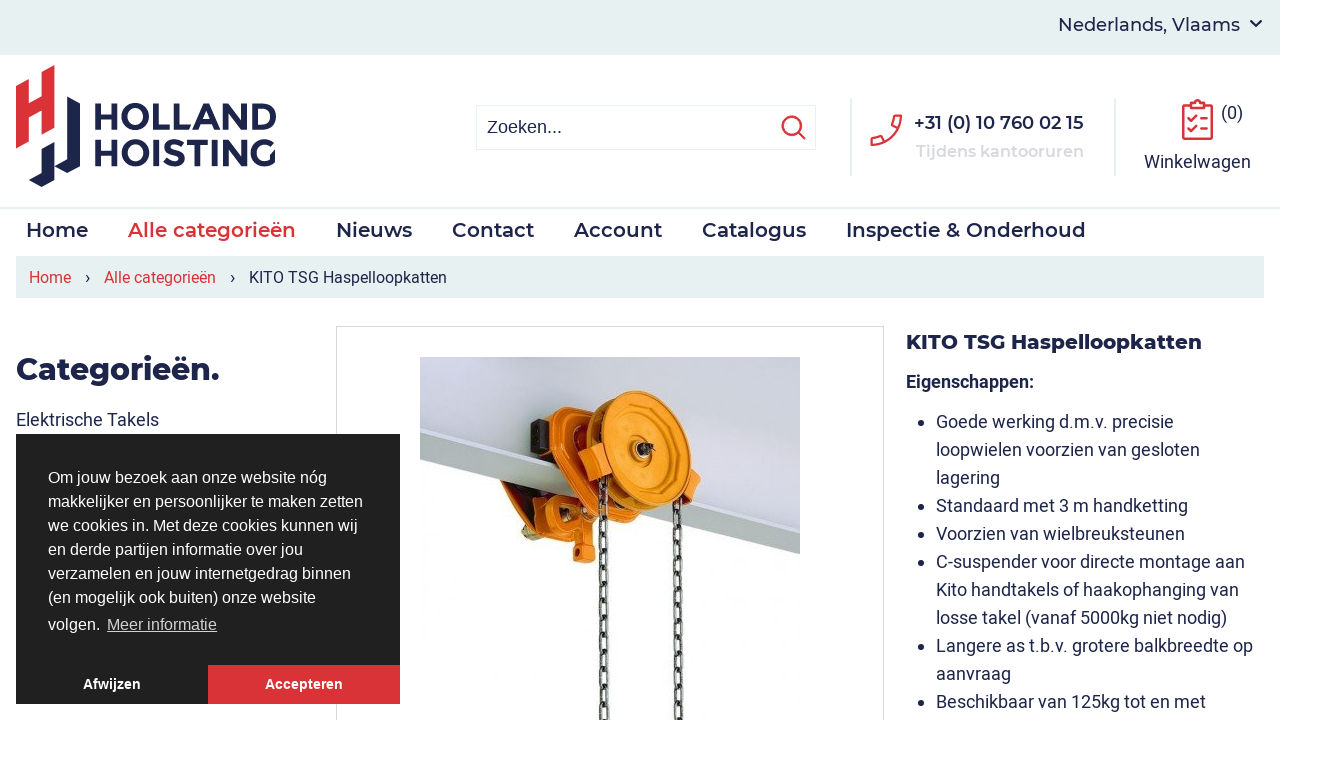

--- FILE ---
content_type: text/html; charset=UTF-8
request_url: https://hollandhoisting.nl/producten/143/kito-tsg-haspelloopkatten
body_size: 40912
content:
<!DOCTYPE html>
<!--[if lt IE 7]>
<html class="no-js ie ie6 lte9 lte8 lte7" lang="nl"> <![endif]-->
<!--[if IE 7]>
<html class="no-js ie ie7 lte9 lte8 lte7" lang="nl"> <![endif]-->
<!--[if IE 8]>
<html class="no-js ie ie8 lte9 lte8" lang="nl"> <![endif]-->
<!--[if IE 9]>
<html class="no-js ie ie9 lte9" lang="nl"> <![endif]-->
<!--[if (gt IE 9)|!(IE)]><!-->
<html class="no-js" lang="nl"> <!--<![endif]-->
<head>

    <meta charset="utf-8">
    <meta name="google-site-verification" content="yWp3EceiFrzpDaM1lsYdg4ipVsLhKmO83JDqDJl5PS8" />
    <!-- Changeable page title -->
    <title>KITO TSG Haspelloopkatten - Kito | Holland Hoisting</title>
    
        <script>
            //Init for cookieconsent
            window.addEventListener("load", function () {
                window.cookieconsent.initialise({
                    "palette": {
                        "popup": {
                            "background": "#212020",
                            "text": "#ffffff",
                        },
                        "button": {
                            "background": "#da3337",
                            "text": "#ffffff"
                        }
                    },
                    "position": "bottom-left",
                    "theme": "edgeless",
                    "type": "opt-in",
                    "content": {
                        "message": "Om jouw bezoek aan onze website n&oacute;g makkelijker en persoonlijker te maken zetten we cookies in. Met deze cookies kunnen wij en derde partijen informatie over jou verzamelen en jouw internetgedrag binnen (en mogelijk ook buiten) onze website volgen.",
                        "deny": "Afwijzen",
                        "allow": "Accepteren",
                        "link": "Meer informatie",
                        "href": "https://hollandhoisting.nl/cookie-policy"
                    },
                })
            });
        </script>
        <meta name="viewport" content="width=device-width, initial-scale=1.0, user-scalable=0">
<meta name="description" content="Eigenschappen:  Goede werking d.m.v. precisie loopwielen voorzien van gesloten lagering&nbsp;Standaard met 3 m handketting&nbsp;Voorzien van wielbreuksteune">
<meta property="og:title" content="KITO TSG Haspelloopkatten - Kito"/>
<meta property="og:type" content="product"/>
<meta property="og:url" content="https://hollandhoisting.nl/producten/143/kito-tsg-haspelloopkatten"/>
<meta property="og:description" content="Eigenschappen:  Goede werking d.m.v. precisie loopwielen voorzien van gesloten lagering&nbsp;Standaard met 3 m handketting&nbsp;Voorzien van wielbreuksteune"/>
<meta property="og:image" content="https://hollandhoisting.com/uploads/images/catalog/product/crop_small/kito-haspelloopkat-type-tsgt-88(13).jpg"/>
<meta property="og:image:width" content="200"/>
<meta property="og:image:height" content="150"/>
<link rel="canonical" href="https://hollandhoisting.com/producten/143/kito-tsg-haspelloopkatten">
<script type="application/ld+json">[
    {
        "@context": "http://schema.org",
        "@type": "Product",
        "name": "KITO TSG Haspelloopkatten - 125 kg",
        "image": [],
        "description": "Eigenschappen: \r\n\r\nGoede werking d.m.v. precisie loopwielen voorzien van gesloten lagering&nbsp;\r\nStandaard met 3 m handketting&nbsp;\r\nVoorzien van wielbreuksteunen&nbsp;\r\nC-suspender voor directe montage aan Kito handtakels of haakophanging van losse takel (vanaf 5000kg niet nodig)&nbsp;\r\nLangere as t.b.v. grotere balkbreedte op aanvraag&nbsp;\r\nBeschikbaar van 125kg tot en met 30000kg\r\n",
        "mpn": "KITO TSG Haspelloopkatten TSG- 001",
        "brand": {
            "@type": "Thing",
            "name": "Kito"
        },
        "color": null,
        "offers": {
            "@type": "Offer",
            "priceCurrency": "EUR",
            "price": 470.8352,
            "itemCondition": "http://schema.org/NewCondition",
            "availability": "http://schema.org/InStock",
            "seller": {
                "@type": "Organization",
                "name": "Holland Hoisting"
            }
        }
    },
    {
        "@context": "http://schema.org",
        "@type": "Product",
        "name": "KITO TSG Haspelloopkatten - 250 kg",
        "image": [],
        "description": "Eigenschappen: \r\n\r\nGoede werking d.m.v. precisie loopwielen voorzien van gesloten lagering&nbsp;\r\nStandaard met 3 m handketting&nbsp;\r\nVoorzien van wielbreuksteunen&nbsp;\r\nC-suspender voor directe montage aan Kito handtakels of haakophanging van losse takel (vanaf 5000kg niet nodig)&nbsp;\r\nLangere as t.b.v. grotere balkbreedte op aanvraag&nbsp;\r\nBeschikbaar van 125kg tot en met 30000kg\r\n",
        "mpn": "KITO TSG Haspelloopkatten TSG- 003",
        "brand": {
            "@type": "Thing",
            "name": "Kito"
        },
        "color": null,
        "offers": {
            "@type": "Offer",
            "priceCurrency": "EUR",
            "price": 470.8352,
            "itemCondition": "http://schema.org/NewCondition",
            "availability": "http://schema.org/InStock",
            "seller": {
                "@type": "Organization",
                "name": "Holland Hoisting"
            }
        }
    },
    {
        "@context": "http://schema.org",
        "@type": "Product",
        "name": "KITO TSG Haspelloopkatten - 500 kg",
        "image": [],
        "description": "Eigenschappen: \r\n\r\nGoede werking d.m.v. precisie loopwielen voorzien van gesloten lagering&nbsp;\r\nStandaard met 3 m handketting&nbsp;\r\nVoorzien van wielbreuksteunen&nbsp;\r\nC-suspender voor directe montage aan Kito handtakels of haakophanging van losse takel (vanaf 5000kg niet nodig)&nbsp;\r\nLangere as t.b.v. grotere balkbreedte op aanvraag&nbsp;\r\nBeschikbaar van 125kg tot en met 30000kg\r\n",
        "mpn": "KITO TSG Haspelloopkatten TSG- 005",
        "brand": {
            "@type": "Thing",
            "name": "Kito"
        },
        "color": null,
        "offers": {
            "@type": "Offer",
            "priceCurrency": "EUR",
            "price": 470.8352,
            "itemCondition": "http://schema.org/NewCondition",
            "availability": "http://schema.org/InStock",
            "seller": {
                "@type": "Organization",
                "name": "Holland Hoisting"
            }
        }
    },
    {
        "@context": "http://schema.org",
        "@type": "Product",
        "name": "KITO TSG Haspelloopkatten - 1 ton",
        "image": [],
        "description": "Eigenschappen: \r\n\r\nGoede werking d.m.v. precisie loopwielen voorzien van gesloten lagering&nbsp;\r\nStandaard met 3 m handketting&nbsp;\r\nVoorzien van wielbreuksteunen&nbsp;\r\nC-suspender voor directe montage aan Kito handtakels of haakophanging van losse takel (vanaf 5000kg niet nodig)&nbsp;\r\nLangere as t.b.v. grotere balkbreedte op aanvraag&nbsp;\r\nBeschikbaar van 125kg tot en met 30000kg\r\n",
        "mpn": "KITO TSG Haspelloopkatten TSG- 010",
        "brand": {
            "@type": "Thing",
            "name": "Kito"
        },
        "color": null,
        "offers": {
            "@type": "Offer",
            "priceCurrency": "EUR",
            "price": 470.8352,
            "itemCondition": "http://schema.org/NewCondition",
            "availability": "http://schema.org/InStock",
            "seller": {
                "@type": "Organization",
                "name": "Holland Hoisting"
            }
        }
    },
    {
        "@context": "http://schema.org",
        "@type": "Product",
        "name": "KITO TSG Haspelloopkatten - 1,5 ton",
        "image": [],
        "description": "Eigenschappen: \r\n\r\nGoede werking d.m.v. precisie loopwielen voorzien van gesloten lagering&nbsp;\r\nStandaard met 3 m handketting&nbsp;\r\nVoorzien van wielbreuksteunen&nbsp;\r\nC-suspender voor directe montage aan Kito handtakels of haakophanging van losse takel (vanaf 5000kg niet nodig)&nbsp;\r\nLangere as t.b.v. grotere balkbreedte op aanvraag&nbsp;\r\nBeschikbaar van 125kg tot en met 30000kg\r\n",
        "mpn": "KITO TSG Haspelloopkatten TSG- 015",
        "brand": {
            "@type": "Thing",
            "name": "Kito"
        },
        "color": null,
        "offers": {
            "@type": "Offer",
            "priceCurrency": "EUR",
            "price": 684.1824,
            "itemCondition": "http://schema.org/NewCondition",
            "availability": "http://schema.org/InStock",
            "seller": {
                "@type": "Organization",
                "name": "Holland Hoisting"
            }
        }
    },
    {
        "@context": "http://schema.org",
        "@type": "Product",
        "name": "KITO TSG Haspelloopkatten - 2 ton",
        "image": [],
        "description": "Eigenschappen: \r\n\r\nGoede werking d.m.v. precisie loopwielen voorzien van gesloten lagering&nbsp;\r\nStandaard met 3 m handketting&nbsp;\r\nVoorzien van wielbreuksteunen&nbsp;\r\nC-suspender voor directe montage aan Kito handtakels of haakophanging van losse takel (vanaf 5000kg niet nodig)&nbsp;\r\nLangere as t.b.v. grotere balkbreedte op aanvraag&nbsp;\r\nBeschikbaar van 125kg tot en met 30000kg\r\n",
        "mpn": "KITO TSG Haspelloopkatten TSG- 020",
        "brand": {
            "@type": "Thing",
            "name": "Kito"
        },
        "color": null,
        "offers": {
            "@type": "Offer",
            "priceCurrency": "EUR",
            "price": 684.1824,
            "itemCondition": "http://schema.org/NewCondition",
            "availability": "http://schema.org/InStock",
            "seller": {
                "@type": "Organization",
                "name": "Holland Hoisting"
            }
        }
    },
    {
        "@context": "http://schema.org",
        "@type": "Product",
        "name": "KITO TSG Haspelloopkatten - 2,5 ton",
        "image": [],
        "description": "Eigenschappen: \r\n\r\nGoede werking d.m.v. precisie loopwielen voorzien van gesloten lagering&nbsp;\r\nStandaard met 3 m handketting&nbsp;\r\nVoorzien van wielbreuksteunen&nbsp;\r\nC-suspender voor directe montage aan Kito handtakels of haakophanging van losse takel (vanaf 5000kg niet nodig)&nbsp;\r\nLangere as t.b.v. grotere balkbreedte op aanvraag&nbsp;\r\nBeschikbaar van 125kg tot en met 30000kg\r\n",
        "mpn": "KITO TSG Haspelloopkatten TSG- 025",
        "brand": {
            "@type": "Thing",
            "name": "Kito"
        },
        "color": null,
        "offers": {
            "@type": "Offer",
            "priceCurrency": "EUR",
            "price": 877.5283000000001,
            "itemCondition": "http://schema.org/NewCondition",
            "availability": "http://schema.org/InStock",
            "seller": {
                "@type": "Organization",
                "name": "Holland Hoisting"
            }
        }
    },
    {
        "@context": "http://schema.org",
        "@type": "Product",
        "name": "KITO TSG Haspelloopkatten - 3 ton",
        "image": [],
        "description": "Eigenschappen: \r\n\r\nGoede werking d.m.v. precisie loopwielen voorzien van gesloten lagering&nbsp;\r\nStandaard met 3 m handketting&nbsp;\r\nVoorzien van wielbreuksteunen&nbsp;\r\nC-suspender voor directe montage aan Kito handtakels of haakophanging van losse takel (vanaf 5000kg niet nodig)&nbsp;\r\nLangere as t.b.v. grotere balkbreedte op aanvraag&nbsp;\r\nBeschikbaar van 125kg tot en met 30000kg\r\n",
        "mpn": "KITO TSG Haspelloopkatten TSG- 030",
        "brand": {
            "@type": "Thing",
            "name": "Kito"
        },
        "color": null,
        "offers": {
            "@type": "Offer",
            "priceCurrency": "EUR",
            "price": 877.5283000000001,
            "itemCondition": "http://schema.org/NewCondition",
            "availability": "http://schema.org/InStock",
            "seller": {
                "@type": "Organization",
                "name": "Holland Hoisting"
            }
        }
    },
    {
        "@context": "http://schema.org",
        "@type": "Product",
        "name": "KITO TSG Haspelloopkatten - 5 ton",
        "image": [],
        "description": "Eigenschappen: \r\n\r\nGoede werking d.m.v. precisie loopwielen voorzien van gesloten lagering&nbsp;\r\nStandaard met 3 m handketting&nbsp;\r\nVoorzien van wielbreuksteunen&nbsp;\r\nC-suspender voor directe montage aan Kito handtakels of haakophanging van losse takel (vanaf 5000kg niet nodig)&nbsp;\r\nLangere as t.b.v. grotere balkbreedte op aanvraag&nbsp;\r\nBeschikbaar van 125kg tot en met 30000kg\r\n",
        "mpn": "KITO TSG Haspelloopkatten TSG- 050",
        "brand": {
            "@type": "Thing",
            "name": "Kito"
        },
        "color": null,
        "offers": {
            "@type": "Offer",
            "priceCurrency": "EUR",
            "price": 1272.2666,
            "itemCondition": "http://schema.org/NewCondition",
            "availability": "http://schema.org/InStock",
            "seller": {
                "@type": "Organization",
                "name": "Holland Hoisting"
            }
        }
    },
    {
        "@context": "http://schema.org",
        "@type": "Product",
        "name": "KITO TSG Haspelloopkatten - 7,5 ton",
        "image": [],
        "description": "Eigenschappen: \r\n\r\nGoede werking d.m.v. precisie loopwielen voorzien van gesloten lagering&nbsp;\r\nStandaard met 3 m handketting&nbsp;\r\nVoorzien van wielbreuksteunen&nbsp;\r\nC-suspender voor directe montage aan Kito handtakels of haakophanging van losse takel (vanaf 5000kg niet nodig)&nbsp;\r\nLangere as t.b.v. grotere balkbreedte op aanvraag&nbsp;\r\nBeschikbaar van 125kg tot en met 30000kg\r\n",
        "mpn": "KITO TSG Haspelloopkatten TSG- 075",
        "brand": {
            "@type": "Thing",
            "name": "Kito"
        },
        "color": null,
        "offers": {
            "@type": "Offer",
            "priceCurrency": "EUR",
            "price": 3145.4918,
            "itemCondition": "http://schema.org/NewCondition",
            "availability": "http://schema.org/InStock",
            "seller": {
                "@type": "Organization",
                "name": "Holland Hoisting"
            }
        }
    },
    {
        "@context": "http://schema.org",
        "@type": "Product",
        "name": "KITO TSG Haspelloopkatten - 10 ton",
        "image": [],
        "description": "Eigenschappen: \r\n\r\nGoede werking d.m.v. precisie loopwielen voorzien van gesloten lagering&nbsp;\r\nStandaard met 3 m handketting&nbsp;\r\nVoorzien van wielbreuksteunen&nbsp;\r\nC-suspender voor directe montage aan Kito handtakels of haakophanging van losse takel (vanaf 5000kg niet nodig)&nbsp;\r\nLangere as t.b.v. grotere balkbreedte op aanvraag&nbsp;\r\nBeschikbaar van 125kg tot en met 30000kg\r\n",
        "mpn": "KITO TSG Haspelloopkatten TSG- 100",
        "brand": {
            "@type": "Thing",
            "name": "Kito"
        },
        "color": null,
        "offers": {
            "@type": "Offer",
            "priceCurrency": "EUR",
            "price": 3145.4918,
            "itemCondition": "http://schema.org/NewCondition",
            "availability": "http://schema.org/InStock",
            "seller": {
                "@type": "Organization",
                "name": "Holland Hoisting"
            }
        }
    },
    {
        "@context": "http://schema.org",
        "@type": "Product",
        "name": "KITO TSG Haspelloopkatten - 15 ton",
        "image": [],
        "description": "Eigenschappen: \r\n\r\nGoede werking d.m.v. precisie loopwielen voorzien van gesloten lagering&nbsp;\r\nStandaard met 3 m handketting&nbsp;\r\nVoorzien van wielbreuksteunen&nbsp;\r\nC-suspender voor directe montage aan Kito handtakels of haakophanging van losse takel (vanaf 5000kg niet nodig)&nbsp;\r\nLangere as t.b.v. grotere balkbreedte op aanvraag&nbsp;\r\nBeschikbaar van 125kg tot en met 30000kg\r\n",
        "mpn": "KITO TSG Haspelloopkatten TSG- 150",
        "brand": {
            "@type": "Thing",
            "name": "Kito"
        },
        "color": null,
        "offers": {
            "@type": "Offer",
            "priceCurrency": "EUR",
            "price": 7260.8228,
            "itemCondition": "http://schema.org/NewCondition",
            "availability": "http://schema.org/InStock",
            "seller": {
                "@type": "Organization",
                "name": "Holland Hoisting"
            }
        }
    },
    {
        "@context": "http://schema.org",
        "@type": "Product",
        "name": "KITO TSG Haspelloopkatten - 20 ton",
        "image": [],
        "description": "Eigenschappen: \r\n\r\nGoede werking d.m.v. precisie loopwielen voorzien van gesloten lagering&nbsp;\r\nStandaard met 3 m handketting&nbsp;\r\nVoorzien van wielbreuksteunen&nbsp;\r\nC-suspender voor directe montage aan Kito handtakels of haakophanging van losse takel (vanaf 5000kg niet nodig)&nbsp;\r\nLangere as t.b.v. grotere balkbreedte op aanvraag&nbsp;\r\nBeschikbaar van 125kg tot en met 30000kg\r\n",
        "mpn": "KITO TSG Haspelloopkatten TSG- 200",
        "brand": {
            "@type": "Thing",
            "name": "Kito"
        },
        "color": null,
        "offers": {
            "@type": "Offer",
            "priceCurrency": "EUR",
            "price": 7260.8228,
            "itemCondition": "http://schema.org/NewCondition",
            "availability": "http://schema.org/InStock",
            "seller": {
                "@type": "Organization",
                "name": "Holland Hoisting"
            }
        }
    },
    {
        "@context": "http://schema.org",
        "@type": "Product",
        "name": "KITO TSG Haspelloopkatten - 30 ton",
        "image": [],
        "description": "Eigenschappen: \r\n\r\nGoede werking d.m.v. precisie loopwielen voorzien van gesloten lagering&nbsp;\r\nStandaard met 3 m handketting&nbsp;\r\nVoorzien van wielbreuksteunen&nbsp;\r\nC-suspender voor directe montage aan Kito handtakels of haakophanging van losse takel (vanaf 5000kg niet nodig)&nbsp;\r\nLangere as t.b.v. grotere balkbreedte op aanvraag&nbsp;\r\nBeschikbaar van 125kg tot en met 30000kg\r\n",
        "mpn": "KITO TSG Haspelloopkatten TSG- 300",
        "brand": {
            "@type": "Thing",
            "name": "Kito"
        },
        "color": null,
        "offers": {
            "@type": "Offer",
            "priceCurrency": "EUR",
            "price": 19341.487,
            "itemCondition": "http://schema.org/NewCondition",
            "availability": "http://schema.org/InStock",
            "seller": {
                "@type": "Organization",
                "name": "Holland Hoisting"
            }
        }
    }
]</script>
<link rel="stylesheet" href="/modules/core/site/default/cache/producten-default-print.css" media="print" />
    <style>@charset "UTF-8";
[class*=col-], .row-full, .row-custom, .row, .container {
  *zoom: 1;
}
[class*=col-]:before, .row-full:before, .row-custom:before, .row:before, .container:before, [class*=col-]:after, .row-full:after, .row-custom:after, .row:after, .container:after {
  content: " ";
  display: table;
}
[class*=col-]:after, .row-full:after, .row-custom:after, .row:after, .container:after {
  clear: both;
}

html, body, div, span, object, iframe,
h1, h2, h3, h4, h5, h6, p, blockquote, pre, a,
abbr, address, cite, code,
del, dfn, em, img, ins, kbd, q, samp,
small, strong, sub, sup, var,
b, i,
dl, dt, dd, ol, ul, li,
fieldset, form, label, legend,
table, caption, tbody, tfoot, thead, tr, th, td,
article, aside, canvas, details, figcaption, figure,
footer, header, hgroup, menu, nav, section, summary,
time, mark, audio, video {
  margin: 0;
  padding: 0;
  border: 0;
  vertical-align: baseline;
  background: transparent;
}

html {
  font-size: 100%;
  overflow-y: scroll;
  -webkit-text-size-adjust: 100%;
  -ms-text-size-adjust: 100%;
}

body {
  line-height: 1;
}

article, aside, details, figcaption, figure,
footer, header, hgroup, menu, nav, section {
  display: block;
}

nav ul,
nav ol {
  list-style: none;
  list-style-image: none;
  margin-left: 0;
}

blockquote, q {
  quotes: none;
}

blockquote:before,
blockquote:after,
q:before, q:after {
  content: "";
  content: none;
}

:focus {
  outline: 0;
}

ins {
  background-color: #ff9;
  color: #000;
  text-decoration: none;
}

mark {
  background-color: #ff9;
  color: #000;
  font-style: italic;
  font-weight: bold;
}

del {
  text-decoration: line-through;
}

.line-through-only {
    text-decoration: line-through;
}

.line-through {
  text-decoration: line-through;
  font-size: 14px;
  color: #1e254a;
  display: block;
}

abbr[title],
dfn[title] {
  border-bottom: 1px dotted;
  cursor: help;
}

hr {
  display: block;
  height: 0;
  border: 0;
}

table {
  border-collapse: collapse;
  border-spacing: 0;
}

pre {
  white-space: pre;
  white-space: pre-wrap;
  word-wrap: break-word;
}

input, select {
  vertical-align: middle;
}

/* clearfix */
/* For modern browsers */
.clearfix:before,
.clearfix:after,
.cf:before,
.cf:after {
  content: "";
  display: table;
}

.clearfix:after,
.cf:after {
  clear: both;
}

.clear {
  clear: both;
}

/*==== DEFAULT STYLES ====*/
html,
body {
  height: 100%;
}

html {
  background: #fff;
}

ol,
ul {
  margin-left: 20px;
}

hr {
  border-bottom: 1px solid #f00;
}

/* When using font-face, remove style below and use bold font instead */
h1,
h2,
h3,
h4,
h5,
h6 {
  font-weight: bold;
}

p {
  margin-bottom: 12px;
}

table {
  border-collapse: collapse;
  border-spacing: 0;
}

td {
  vertical-align: top;
}

sub,
sup {
  font-size: 75%;
  line-height: 0;
  position: relative;
  vertical-align: baseline;
}

sup {
  top: -0.5em;
}

sub {
  bottom: -0.25em;
}

img {
  -ms-interpolation-mode: bicubic;
  vertical-align: middle;
  max-width: 100%;
  /* Gives the image a property to stay in the container */
  height: auto;
  /* Gives the image the right height on a scale */
}

svg:not(:root) {
  overflow: hidden;
}

/* Forms */
input,
textarea {
  border: 1px solid #f00;
}

textarea {
  overflow: auto;
  vertical-align: top;
  resize: vertical;
}

button,
input,
select,
textarea {
  font-size: 100%;
  margin: 0;
  vertical-align: baseline;
}

button::-moz-focus-inner,
input::-moz-focus-inner {
  border: 0;
  padding: 0;
}

button,
input {
  line-height: normal;
}

button,
input[type=button],
input[type=reset],
input[type=submit] {
  cursor: pointer;
  -webkit-appearance: button;
}

label {
  cursor: pointer;
}

button[disabled],
input[disabled] {
  cursor: default;
}

legend {
  border: 0;
  padding: 0;
  white-space: normal;
}

b,
strong {
  font-weight: bold;
}

input[type=text],
textarea {
  -webkit-appearance: none;
  border-radius: 0;
}

input[type=checkbox],
input[type=radio] {
  box-sizing: border-box;
  padding: 0;
  border: none;
}

input[type=search] {
  -webkit-appearance: textfield;
  box-sizing: content-box;
}

input[type=search]::-webkit-search-decoration,
input[type=search]::-webkit-search-cancel-button {
  -webkit-appearance: none;
}

.hide {
  display: none !important;
}

/*==== BROWSER SPECIFIC STYLES ====*/
/* IE7 */
html.ie6 .clearfix,
html.ie7 .clearfix,
html.ie6 .cf,
html.ie7 .cf {
  zoom: 1;
}

html.ie7 input[type=checkbox],
html.ie7 input[type=radio] {
  width: 13px;
  height: 13px;
}

html.ie7 button,
html.ie7 input[type=button],
html.ie7 input[type=reset],
html.ie7 input[type=submit] {
  overflow: visible;
}

html.ie7 button,
html.ie7 input,
html.ie7 select,
html.ie7 textarea {
  vertical-align: middle;
}

html.ie7 legend {
  margin-left: -7px;
}

html,
body {
  height: 100%;
}

html {
  background: #fff;
  -webkit-font-smoothing: antialiased;
}

body {
  height: 100%;
  color: #1E254A;
  font-family: "Roboto", sans-serif;
  font-weight: normal;
  line-height: 1.6;
  font-size: 18px;
}
@media screen and (min-width: 767px) and (max-width: 1024px) {
  body {
    font-size: 14px;
  }
}
@media screen and (max-width: 767px) {
  body {
    font-size: 14px;
  }
}

a {
  color: #DA3337;
  text-decoration: none;
}
a:hover {
  color: #b92125;
  text-decoration: none;
}

ol,
ul {
  margin: 0 0 0 30px;
}

p {
  margin: 0 0 12px 0;
}

hr {
  border-bottom: 1px solid #1e254a;
}

h1 {
  font-family: "Montserrat", sans-serif;
  font-size: 30px;
  color: #1E254A;
  font-weight: bold;
  margin-bottom: 10px;
}
@media screen and (min-width: 767px) and (max-width: 1024px) {
  h1 {
    font-size: 24px;
  }
}
@media screen and (max-width: 767px) {
  h1 {
    font-size: 22px;
  }
}
h1:after {
  content: ".";
}

h2 {
  font-family: "Montserrat", sans-serif;
  font-size: 24px;
  color: #1E254A;
  font-weight: bold;
  margin-bottom: 10px;
}
@media screen and (min-width: 767px) and (max-width: 1024px) {
  h2 {
    font-size: 22px;
  }
}
@media screen and (max-width: 767px) {
  h2 {
    font-size: 18px;
  }
}

h3 {
  font-family: "Montserrat", sans-serif;
  font-size: 22px;
  color: #1E254A;
  font-weight: bold;
  margin-bottom: 10px;
}
@media screen and (min-width: 767px) and (max-width: 1024px) {
  h3 {
    font-size: 20px;
  }
}
@media screen and (max-width: 767px) {
  h3 {
    font-size: 18px;
  }
}

table.withForm tr td {
  padding-bottom: 5px;
  vertical-align: top;
}
table.withForm tr td.withLabel {
  padding-top: 6px;
  padding-right: 10px;
}

.alignCheckbox {
  position: relative;
  top: 2px;
}

.alignRadio {
  position: relative;
  top: 1px;
}

.pagination {
  float: left;
}
.pagination span, .pagination a {
  margin-right: 5px;
  padding: 2px 5px;
  display: inline-block;
  text-decoration: none;
}
.pagination.currPage {
  background: #DA3337;
}

.perPage {
  float: left;
}
.perPage select {
  padding: 5px;
}

.original-price {
  display: block;
}
.original-price.strikethrough {
  text-decoration: line-through;
}

*, *:after, *:before {
  margin: 0;
  padding: 0;
  box-sizing: border-box;
}

#template-container {
  min-height: 100%;
  margin: 0 auto;
  position: relative;
}

.container {
  width: 97.6%;
  max-width: 1350px;
  display: block;
  margin-left: auto;
  margin-right: auto;
}

.row {
  width: 102.4%;
  margin-left: -1.2%;
  margin-right: -1.2%;
  margin-top: 0;
  margin-bottom: 0;
}
.row-custom {
  width: 101%;
  margin-left: -0.5%;
  margin-right: -0.5%;
}
.row-full {
  width: 100%;
  margin-left: 0px;
  margin-right: 0px;
}

[class*=col-] {
  float: left;
  width: 100%;
}

.col-10 {
  width: 7.6%;
  margin: 0 1.2% 2.4% 1.2%;
}
.col-10-full {
  width: 10%;
  margin: 0 0 2.4% 0;
}

.col-12 {
  width: 10.1%;
  margin: 0 1.2% 2.4% 1.2%;
}
.col-12-full {
  width: 12.5%;
  margin: 0 0 2.4% 0;
}

.col-15 {
  width: 12.6%;
  margin: 0 1.2% 2.4% 1.2%;
}
.col-15-full {
  width: 15%;
  margin: 0 0 2.4% 0;
}

.col-16 {
  width: 14.26666667%;
  margin: 0 1.2% 2.4% 1.2%;
}
.col-16-full {
  width: 16.66666667%;
  margin: 0 0 2.4% 0;
}

.col-20 {
  width: 17.6%;
  margin: 0 1.2% 2.4% 1.2%;
}
.col-20-full {
  width: 20%;
  margin: 0 0 2.4% 0;
}

.col-25 {
  width: 22.6%;
  margin: 0 1.2% 2.4% 1.2%;
}
.col-25-full {
  width: 25%;
  margin: 0 0 2.4% 0;
}

.col-30 {
  width: 27.6%;
  margin: 0 1.2% 2.4% 1.2%;
}
.col-30-full {
  width: 30%;
  margin: 0 0 2.4% 0;
}

.col-33 {
  width: 30.933333%;
  margin: 0 1.2% 2.4% 1.2%;
}
.col-33-full {
  width: 33.333333%;
  margin: 0 0 2.4% 0;
}

.col-40 {
  width: 37.6%;
  margin: 0 1.2% 2.4% 1.2%;
}
.col-40-full {
  width: 40%;
  margin: 0 0 2.4% 0;
}

.col-50 {
  width: 47.6%;
  margin: 0 1.2% 2.4% 1.2%;
}
.col-50-full {
  width: 50%;
  margin: 0 0 2.4% 0;
}

.col-60 {
  width: 57.6%;
  margin: 0 1.2% 2.4% 1.2%;
}
.col-60-full {
  width: 60%;
  margin: 0 0 2.4% 0;
}

.col-65 {
  width: 62.6%;
  margin: 0 1.2% 2.4% 1.2%;
}
.col-65-full {
  width: 65%;
  margin: 0 0 2.4% 0;
}

.col-66 {
  width: 64.266667%;
  margin: 0 1.2% 2.4% 1.2%;
}
.col-66-full {
  width: 66.666667%;
  margin: 0 0 2.4% 0;
}

.col-70 {
  width: 67.6%;
  margin: 0 1.2% 2.4% 1.2%;
}
.col-70-full {
  width: 70%;
  margin: 0 0 2.4% 0;
}

.col-75 {
  width: 72.6%;
  margin: 0 1.2% 2.4% 1.2%;
}
.col-75-full {
  width: 75%;
  margin: 0 0 2.4% 0;
}

.col-80 {
  width: 77.6%;
  margin: 0 1.2% 2.4% 1.2%;
}
.col-80-full {
  width: 80%;
  margin: 0 0 2.4% 0;
}

.col-85 {
  width: 82.6%;
  margin: 0 1.2% 2.4% 1.2%;
}
.col-85-full {
  width: 85%;
  margin: 0 0 2.4% 0;
}

.col-90 {
  width: 87.6%;
  margin: 0 1.2% 2.4% 1.2%;
}
.col-90-full {
  width: 90%;
  margin: 0 0 2.4% 0;
}

.col-100 {
  width: 97.6%;
  margin: 0 1.2% 2.4% 1.2%;
}
.col-100-full {
  width: 100%;
  margin: 0 0 2.4% 0;
}

.col-custom-40 {
  width: 39%;
  margin: 0 0.5% 1% 0.5%;
}

.col-custom-50 {
  width: 49%;
  margin: 0 0.5% 1% 0.5%;
}

.col-custom-60 {
  width: 59%;
  margin: 0 0.5% 1% 0.5%;
}

.col-custom-100 {
  width: 99%;
  margin: 0 0.5% 1% 0.5%;
}

@media screen and (min-width: 1440px) {
  .xl-hide {
    display: none;
    visibility: hidden;
  }

  .xl-show {
    display: block;
    visibility: visible;
  }
}
@media screen and (min-width: 1024px) and (max-width: 1439px) {
  .l-hide {
    display: none;
    visibility: hidden;
  }

  .l-show {
    display: block;
    visibility: visible;
  }

  .l-col-10 {
    width: 7.6%;
    margin: 0 1.2% 2.4% 1.2%;
  }
  .l-col-10-full {
    width: 10%;
    margin: 0 0 2.4% 0;
  }

  .l-col-12 {
    width: 10.1%;
    margin: 0 1.2% 2.4% 1.2%;
  }
  .l-col-12-full {
    width: 12.5%;
    margin: 0 0 2.4% 0;
  }

  .l-col-15 {
    width: 12.6%;
    margin: 0 1.2% 2.4% 1.2%;
  }
  .l-col-15-full {
    width: 15%;
    margin: 0 0 2.4% 0;
  }

  .l-col-16 {
    width: 14.26666667%;
    margin: 0 1.2% 2.4% 1.2%;
  }
  .l-col-16-full {
    width: 16.66666667%;
    margin: 0 0 2.4% 0;
  }

  .l-col-20 {
    width: 17.6%;
    margin: 0 1.2% 2.4% 1.2%;
  }
  .l-col-20-full {
    width: 20%;
    margin: 0 0 2.4% 0;
  }

  .l-col-25 {
    width: 22.6%;
    margin: 0 1.2% 2.4% 1.2%;
  }
  .l-col-25-full {
    width: 25%;
    margin: 0 0 2.4% 0;
  }

  .l-col-30 {
    width: 27.6%;
    margin: 0 1.2% 2.4% 1.2%;
  }
  .l-col-30-full {
    width: 30%;
    margin: 0 0 2.4% 0;
  }

  .l-col-33 {
    width: 30.933333%;
    margin: 0 1.2% 2.4% 1.2%;
  }
  .l-col-33-full {
    width: 33.333333%;
    margin: 0 0 2.4% 0;
  }

  .l-col-40 {
    width: 37.6%;
    margin: 0 1.2% 2.4% 1.2%;
  }
  .l-col-40-full {
    width: 40%;
    margin: 0 0 2.4% 0;
  }

  .l-col-50 {
    width: 47.6%;
    margin: 0 1.2% 2.4% 1.2%;
  }
  .l-col-50-full {
    width: 50%;
    margin: 0 0 2.4% 0;
  }

  .l-col-60 {
    width: 57.6%;
    margin: 0 1.2% 2.4% 1.2%;
  }
  .l-col-60-full {
    width: 60%;
    margin: 0 0 2.4% 0;
  }

  .l-col-65 {
    width: 62.6%;
    margin: 0 1.2% 2.4% 1.2%;
  }
  .l-col-65-full {
    width: 65%;
    margin: 0 0 2.4% 0;
  }

  .l-col-66 {
    width: 64.266667%;
    margin: 0 1.2% 2.4% 1.2%;
  }
  .l-col-66-full {
    width: 66.666667%;
    margin: 0 0 2.4% 0;
  }

  .l-col-70 {
    width: 67.6%;
    margin: 0 1.2% 2.4% 1.2%;
  }
  .l-col-70-full {
    width: 70%;
    margin: 0 0 2.4% 0;
  }

  .l-col-75 {
    width: 72.6%;
    margin: 0 1.2% 2.4% 1.2%;
  }
  .l-col-75-full {
    width: 75%;
    margin: 0 0 2.4% 0;
  }

  .l-col-80 {
    width: 77.6%;
    margin: 0 1.2% 2.4% 1.2%;
  }
  .l-col-80-full {
    width: 80%;
    margin: 0 0 2.4% 0;
  }

  .l-col-85 {
    width: 82.6%;
    margin: 0 1.2% 2.4% 1.2%;
  }
  .l-col-85-full {
    width: 85%;
    margin: 0 0 2.4% 0;
  }

  .l-col-90 {
    width: 87.6%;
    margin: 0 1.2% 2.4% 1.2%;
  }
  .l-col-90-full {
    width: 90%;
    margin: 0 0 2.4% 0;
  }

  .l-col-100 {
    width: 97.6%;
    margin: 0 1.2% 2.4% 1.2%;
  }
  .l-col-100-full {
    width: 100%;
    margin: 0 0 2.4% 0;
  }

  .l-col-custom-40 {
    width: 39%;
    margin: 0 0.5% 1% 0.5%;
  }

  .l-col-custom-50 {
    width: 49%;
    margin: 0 0.5% 1% 0.5%;
  }

  .l-col-custom-60 {
    width: 59%;
    margin: 0 0.5% 1% 0.5%;
  }

  .l-col-custom-100 {
    width: 99%;
    margin: 0 0.5% 1% 0.5%;
  }
}
@media screen and (min-width: 767px) and (max-width: 1024px) {
  .m-hide {
    display: none;
    visibility: hidden;
  }

  .m-show {
    display: block;
    visibility: visible;
  }

  .m-col-10 {
    width: 7.6%;
    margin: 0 1.2% 2.4% 1.2%;
  }
  .m-col-10-full {
    width: 10%;
    margin: 0 0 2.4% 0;
  }

  .m-col-12 {
    width: 10.1%;
    margin: 0 1.2% 2.4% 1.2%;
  }
  .m-col-12-full {
    width: 12.5%;
    margin: 0 0 2.4% 0;
  }

  .m-col-15 {
    width: 12.6%;
    margin: 0 1.2% 2.4% 1.2%;
  }
  .m-col-15-full {
    width: 15%;
    margin: 0 0 2.4% 0;
  }

  .m-col-16 {
    width: 14.26666667%;
    margin: 0 1.2% 2.4% 1.2%;
  }
  .m-col-16-full {
    width: 16.66666667%;
    margin: 0 0 2.4% 0;
  }

  .m-col-20 {
    width: 17.6%;
    margin: 0 1.2% 2.4% 1.2%;
  }
  .m-col-20-full {
    width: 20%;
    margin: 0 0 2.4% 0;
  }

  .m-col-25 {
    width: 22.6%;
    margin: 0 1.2% 2.4% 1.2%;
  }
  .m-col-25-full {
    width: 25%;
    margin: 0 0 2.4% 0;
  }

  .m-col-30 {
    width: 27.6%;
    margin: 0 1.2% 2.4% 1.2%;
  }
  .m-col-30-full {
    width: 30%;
    margin: 0 0 2.4% 0;
  }

  .m-col-33 {
    width: 30.933333%;
    margin: 0 1.2% 2.4% 1.2%;
  }
  .m-col-33-full {
    width: 33.333333%;
    margin: 0 0 2.4% 0;
  }

  .m-col-40 {
    width: 37.6%;
    margin: 0 1.2% 2.4% 1.2%;
  }
  .m-col-40-full {
    width: 40%;
    margin: 0 0 2.4% 0;
  }

  .m-col-50 {
    width: 47.6%;
    margin: 0 1.2% 2.4% 1.2%;
  }
  .m-col-50-full {
    width: 50%;
    margin: 0 0 2.4% 0;
  }

  .m-col-60 {
    width: 57.6%;
    margin: 0 1.2% 2.4% 1.2%;
  }
  .m-col-60-full {
    width: 60%;
    margin: 0 0 2.4% 0;
  }

  .m-col-65 {
    width: 62.6%;
    margin: 0 1.2% 2.4% 1.2%;
  }
  .m-col-65-full {
    width: 65%;
    margin: 0 0 2.4% 0;
  }

  .m-col-66 {
    width: 64.266667%;
    margin: 0 1.2% 2.4% 1.2%;
  }
  .m-col-66-full {
    width: 66.666667%;
    margin: 0 0 2.4% 0;
  }

  .m-col-70 {
    width: 67.6%;
    margin: 0 1.2% 2.4% 1.2%;
  }
  .m-col-70-full {
    width: 70%;
    margin: 0 0 2.4% 0;
  }

  .m-col-75 {
    width: 72.6%;
    margin: 0 1.2% 2.4% 1.2%;
  }
  .m-col-75-full {
    width: 75%;
    margin: 0 0 2.4% 0;
  }

  .m-col-80 {
    width: 77.6%;
    margin: 0 1.2% 2.4% 1.2%;
  }
  .m-col-80-full {
    width: 80%;
    margin: 0 0 2.4% 0;
  }

  .m-col-85 {
    width: 82.6%;
    margin: 0 1.2% 2.4% 1.2%;
  }
  .m-col-85-full {
    width: 85%;
    margin: 0 0 2.4% 0;
  }

  .m-col-90 {
    width: 87.6%;
    margin: 0 1.2% 2.4% 1.2%;
  }
  .m-col-90-full {
    width: 90%;
    margin: 0 0 2.4% 0;
  }

  .m-col-100 {
    width: 97.6%;
    margin: 0 1.2% 2.4% 1.2%;
  }
  .m-col-100-full {
    width: 100%;
    margin: 0 0 2.4% 0;
  }

  .m-col-custom-40 {
    width: 39%;
    margin: 0 0.5% 1% 0.5%;
  }

  .m-col-custom-50 {
    width: 49%;
    margin: 0 0.5% 1% 0.5%;
  }

  .m-col-custom-60 {
    width: 59%;
    margin: 0 0.5% 1% 0.5%;
  }

  .m-col-custom-100 {
    width: 99%;
    margin: 0 0.5% 1% 0.5%;
  }
}
@media screen and (max-width: 767px) {
  .container {
    width: 94.6%;
  }

  .s-hide {
    display: none;
    visibility: hidden;
  }

  .s-show {
    display: block;
    visibility: visible;
  }
}
@media screen and (max-width: 767px) and (max-width: 767px) {
  .col-10 {
    width: 97.6%;
  }
  .col-10-full {
    width: 100%;
  }

  .col-12 {
    width: 97.6%;
  }
  .col-12-full {
    width: 100%;
  }

  .col-15 {
    width: 97.6%;
  }
  .col-15-full {
    width: 100%;
  }

  .col-16 {
    width: 97.6%;
  }
  .col-16-full {
    width: 100%;
  }

  .col-20 {
    width: 97.6%;
  }
  .col-20-full {
    width: 100%;
  }

  .col-25 {
    width: 97.6%;
  }
  .col-25-full {
    width: 100%;
  }

  .col-30 {
    width: 97.6%;
  }
  .col-30-full {
    width: 100%;
  }

  .col-33 {
    width: 97.6%;
  }
  .col-33-full {
    width: 100%;
  }

  .col-40 {
    width: 97.6%;
  }
  .col-40-full {
    width: 100%;
  }

  .col-50 {
    width: 97.6%;
  }
  .col-50-full {
    width: 100%;
  }

  .col-60 {
    width: 97.6%;
  }
  .col-60-full {
    width: 100%;
  }

  .col-65 {
    width: 97.6%;
  }
  .col-65-full {
    width: 100%;
  }

  .col-66 {
    width: 97.6%;
  }
  .col-66-full {
    width: 100%;
  }

  .col-70 {
    width: 97.6%;
  }
  .col-70-full {
    width: 100%;
  }

  .col-75 {
    width: 97.6%;
  }
  .col-75-full {
    width: 100%;
  }

  .col-80 {
    width: 97.6%;
  }
  .col-80-full {
    width: 100%;
  }

  .col-85 {
    width: 97.6%;
  }
  .col-85-full {
    width: 100%;
  }

  .col-90 {
    width: 97.6%;
  }
  .col-90-full {
    width: 100%;
  }

  .col-100 {
    width: 97.6%;
  }
  .col-100-full {
    width: 100%;
  }

  .col-custom-40 {
    width: 99%;
  }

  .col-custom-50 {
    width: 99%;
  }

  .col-custom-60 {
    width: 99%;
  }

  .col-custom-100 {
    width: 99%;
  }
}
@media screen and (max-width: 767px) {
  .s-col-10 {
    width: 7.6%;
    margin: 0 1.2% 2.4% 1.2%;
  }
  .s-col-10-full {
    width: 10%;
    margin: 0 0 2.4% 0;
  }
}
@media screen and (max-width: 767px) {
  .s-col-12 {
    width: 10.1%;
    margin: 0 1.2% 2.4% 1.2%;
  }
  .s-col-12-full {
    width: 12.5%;
    margin: 0 0 2.4% 0;
  }
}
@media screen and (max-width: 767px) {
  .s-col-15 {
    width: 12.6%;
    margin: 0 1.2% 2.4% 1.2%;
  }
  .s-col-15-full {
    width: 15%;
    margin: 0 0 2.4% 0;
  }
}
@media screen and (max-width: 767px) {
  .s-col-16 {
    width: 14.26666667%;
    margin: 0 1.2% 2.4% 1.2%;
  }
  .s-col-16-full {
    width: 16.66666667%;
    margin: 0 0 2.4% 0;
  }
}
@media screen and (max-width: 767px) {
  .s-col-20 {
    width: 17.6%;
    margin: 0 1.2% 2.4% 1.2%;
  }
  .s-col-20-full {
    width: 20%;
    margin: 0 0 2.4% 0;
  }
}
@media screen and (max-width: 767px) {
  .s-col-25 {
    width: 22.6%;
    margin: 0 1.2% 2.4% 1.2%;
  }
  .s-col-25-full {
    width: 25%;
    margin: 0 0 2.4% 0;
  }
}
@media screen and (max-width: 767px) {
  .s-col-30 {
    width: 27.6%;
    margin: 0 1.2% 2.4% 1.2%;
  }
  .s-col-30-full {
    width: 30%;
    margin: 0 0 2.4% 0;
  }
}
@media screen and (max-width: 767px) {
  .s-col-33 {
    width: 30.933333%;
    margin: 0 1.2% 2.4% 1.2%;
  }
  .s-col-33-full {
    width: 33.333333%;
    margin: 0 0 2.4% 0;
  }
}
@media screen and (max-width: 767px) {
  .s-col-40 {
    width: 37.6%;
    margin: 0 1.2% 2.4% 1.2%;
  }
  .s-col-40-full {
    width: 40%;
    margin: 0 0 2.4% 0;
  }
}
@media screen and (max-width: 767px) {
  .s-col-50 {
    width: 47.6%;
    margin: 0 1.2% 2.4% 1.2%;
  }
  .s-col-50-full {
    width: 50%;
    margin: 0 0 2.4% 0;
  }
}
@media screen and (max-width: 767px) {
  .s-col-60 {
    width: 57.6%;
    margin: 0 1.2% 2.4% 1.2%;
  }
  .s-col-60-full {
    width: 60%;
    margin: 0 0 2.4% 0;
  }
}
@media screen and (max-width: 767px) {
  .s-col-65 {
    width: 62.6%;
    margin: 0 1.2% 2.4% 1.2%;
  }
  .s-col-65-full {
    width: 65%;
    margin: 0 0 2.4% 0;
  }
}
@media screen and (max-width: 767px) {
  .s-col-66 {
    width: 64.266667%;
    margin: 0 1.2% 2.4% 1.2%;
  }
  .s-col-66-full {
    width: 66.666667%;
    margin: 0 0 2.4% 0;
  }
}
@media screen and (max-width: 767px) {
  .s-col-70 {
    width: 67.6%;
    margin: 0 1.2% 2.4% 1.2%;
  }
  .s-col-70-full {
    width: 70%;
    margin: 0 0 2.4% 0;
  }
}
@media screen and (max-width: 767px) {
  .s-col-75 {
    width: 72.6%;
    margin: 0 1.2% 2.4% 1.2%;
  }
  .s-col-75-full {
    width: 75%;
    margin: 0 0 2.4% 0;
  }
}
@media screen and (max-width: 767px) {
  .s-col-80 {
    width: 77.6%;
    margin: 0 1.2% 2.4% 1.2%;
  }
  .s-col-80-full {
    width: 80%;
    margin: 0 0 2.4% 0;
  }
}
@media screen and (max-width: 767px) {
  .s-col-85 {
    width: 82.6%;
    margin: 0 1.2% 2.4% 1.2%;
  }
  .s-col-85-full {
    width: 85%;
    margin: 0 0 2.4% 0;
  }
}
@media screen and (max-width: 767px) {
  .s-col-90 {
    width: 87.6%;
    margin: 0 1.2% 2.4% 1.2%;
  }
  .s-col-90-full {
    width: 90%;
    margin: 0 0 2.4% 0;
  }
}
@media screen and (max-width: 767px) {
  .s-col-100 {
    width: 97.6%;
    margin: 0 1.2% 2.4% 1.2%;
  }
  .s-col-100-full {
    width: 100%;
    margin: 0 0 2.4% 0;
  }
}
@media screen and (max-width: 767px) {
  .s-col-custom-40 {
    width: 39%;
    margin: 0 0.5% 1% 0.5%;
  }
}
@media screen and (max-width: 767px) {
  .s-col-custom-50 {
    width: 49%;
    margin: 0 0.5% 1% 0.5%;
  }
}
@media screen and (max-width: 767px) {
  .s-col-custom-60 {
    width: 59%;
    margin: 0 0.5% 1% 0.5%;
  }
}
@media screen and (max-width: 767px) {
  .s-col-custom-100 {
    width: 99%;
    margin: 0 0.5% 1% 0.5%;
  }
}
@media screen and (max-width: 480px) {
  .container {
    width: 94.6%;
  }

  .xs-hide {
    display: none;
    visibility: hidden;
  }

  .xs-show {
    display: block;
    visibility: visible;
  }

  .xs-col-10 {
    width: 7.6%;
    margin: 0 1.2% 2.4% 1.2%;
  }
  .xs-col-10-full {
    width: 10%;
    margin: 0 0 2.4% 0;
  }

  .xs-col-12 {
    width: 10.1%;
    margin: 0 1.2% 2.4% 1.2%;
  }
  .xs-col-12-full {
    width: 12.5%;
    margin: 0 0 2.4% 0;
  }

  .xs-col-15 {
    width: 12.6%;
    margin: 0 1.2% 2.4% 1.2%;
  }
  .xs-col-15-full {
    width: 15%;
    margin: 0 0 2.4% 0;
  }

  .xs-col-16 {
    width: 14.26666667%;
    margin: 0 1.2% 2.4% 1.2%;
  }
  .xs-col-16-full {
    width: 16.66666667%;
    margin: 0 0 2.4% 0;
  }

  .xs-col-20 {
    width: 17.6%;
    margin: 0 1.2% 2.4% 1.2%;
  }
  .xs-col-20-full {
    width: 20%;
    margin: 0 0 2.4% 0;
  }

  .xs-col-25 {
    width: 22.6%;
    margin: 0 1.2% 2.4% 1.2%;
  }
  .xs-col-25-full {
    width: 25%;
    margin: 0 0 2.4% 0;
  }

  .xs-col-30 {
    width: 27.6%;
    margin: 0 1.2% 2.4% 1.2%;
  }
  .xs-col-30-full {
    width: 30%;
    margin: 0 0 2.4% 0;
  }

  .xs-col-33 {
    width: 30.933333%;
    margin: 0 1.2% 2.4% 1.2%;
  }
  .xs-col-33-full {
    width: 33.333333%;
    margin: 0 0 2.4% 0;
  }

  .xs-col-40 {
    width: 37.6%;
    margin: 0 1.2% 2.4% 1.2%;
  }
  .xs-col-40-full {
    width: 40%;
    margin: 0 0 2.4% 0;
  }

  .xs-col-50 {
    width: 47.6%;
    margin: 0 1.2% 2.4% 1.2%;
  }
  .xs-col-50-full {
    width: 50%;
    margin: 0 0 2.4% 0;
  }

  .xs-col-60 {
    width: 57.6%;
    margin: 0 1.2% 2.4% 1.2%;
  }
  .xs-col-60-full {
    width: 60%;
    margin: 0 0 2.4% 0;
  }

  .xs-col-65 {
    width: 62.6%;
    margin: 0 1.2% 2.4% 1.2%;
  }
  .xs-col-65-full {
    width: 65%;
    margin: 0 0 2.4% 0;
  }

  .xs-col-66 {
    width: 64.266667%;
    margin: 0 1.2% 2.4% 1.2%;
  }
  .xs-col-66-full {
    width: 66.666667%;
    margin: 0 0 2.4% 0;
  }

  .xs-col-70 {
    width: 67.6%;
    margin: 0 1.2% 2.4% 1.2%;
  }
  .xs-col-70-full {
    width: 70%;
    margin: 0 0 2.4% 0;
  }

  .xs-col-75 {
    width: 72.6%;
    margin: 0 1.2% 2.4% 1.2%;
  }
  .xs-col-75-full {
    width: 75%;
    margin: 0 0 2.4% 0;
  }

  .xs-col-80 {
    width: 77.6%;
    margin: 0 1.2% 2.4% 1.2%;
  }
  .xs-col-80-full {
    width: 80%;
    margin: 0 0 2.4% 0;
  }

  .xs-col-85 {
    width: 82.6%;
    margin: 0 1.2% 2.4% 1.2%;
  }
  .xs-col-85-full {
    width: 85%;
    margin: 0 0 2.4% 0;
  }

  .xs-col-90 {
    width: 87.6%;
    margin: 0 1.2% 2.4% 1.2%;
  }
  .xs-col-90-full {
    width: 90%;
    margin: 0 0 2.4% 0;
  }

  .xs-col-100 {
    width: 97.6%;
    margin: 0 1.2% 2.4% 1.2%;
  }
  .xs-col-100-full {
    width: 100%;
    margin: 0 0 2.4% 0;
  }

  .xs-col-custom-40 {
    width: 39%;
    margin: 0 0.5% 1% 0.5%;
  }

  .xs-col-custom-50 {
    width: 49%;
    margin: 0 0.5% 1% 0.5%;
  }

  .xs-col-custom-60 {
    width: 59%;
    margin: 0 0.5% 1% 0.5%;
  }

  .xs-col-custom-100 {
    width: 99%;
    margin: 0 0.5% 1% 0.5%;
  }
}
#header {
  position: relative;
  background: #fff;
  z-index: 1002;
  top: 0;
  transition: all 0.3s ease-in-out;
}
@media screen and (max-width: 767px) {
  #header {
    min-height: 70px;
  }
}
#header.is-sticky {
  position: fixed;
  left: 0px;
  right: 0px;
  z-index: 999;
  transition: all 0.3s ease-in-out;
}
@-moz-document url-prefix() {
  #header.is-sticky {
    top: -57px;
  }
}
#header.is-sticky .header-logo {
  width: 33%;
  margin-bottom: 10px;
  transition: all 0.3s ease-in-out;
}
#header.is-sticky .search-wrap {
  margin-top: 11px !important;
  transition: all 0.3s ease-in-out;
}
#header.is-sticky .tel-cart-wrap .tel-wrap {
  margin-top: 0;
  background-position-y: 15px;
  transition: all 0.3s ease-in-out;
}
#header.is-sticky .tel-cart-wrap .tel-wrap a {
  padding-top: 0;
  display: inline-block;
}
#header.is-sticky .orders-mini-basket-button {
  margin-top: 0;
  transition: all 0.3s ease-in-out;
}
@media screen and (max-width: 767px) {
  #header.is-sticky .orders-mini-basket-button {
    margin-top: 0;
  }
}
#header.is-sticky .orders-mini-basket-button .shopping-list {
  width: 20px;
  height: 30px;
}
@media screen and (max-width: 767px) {
  #header.is-sticky {
    top: 0;
    min-height: 88px;
  }
}
#header .header-logo {
  display: block;
  margin-top: 10px;
  margin-bottom: 20px;
  color: #fff;
  text-align: left;
  text-decoration: none;
  width: 100%;
  transition: all 0.3s ease-in-out;
}
@media screen and (max-width: 767px) {
  #header .header-logo img {
    max-width: 120px;
  }
}
#header .top-bar {
  background-color: #E8F1F2;
  padding: 5px 0;
}
#header .top-bar .select-style {
  margin-top: 3px;
  text-align-last: right;
}
#header .menu-wrap {
  border-top: 2px solid #E8F1F2;
}
@media screen and (max-width: 767px) {
  #header .menu-wrap {
    margin-top: 10px;
  }
}
#header .tel-cart-wrap .tel-wrap {
  float: right;
  margin-top: 44px;
  padding-left: 64px;
  position: relative;
  margin-left: 34px;
  padding-top: 10px;
  background: url(/modules/core/site/default/images/call.svg) no-repeat left 20px top 15px;
}
@media screen and (min-width: 767px) and (max-width: 1024px) {
  #header .tel-cart-wrap .tel-wrap {
    margin-top: 24px;
  }
}
#header .tel-cart-wrap .tel-wrap:before {
  top: 0;
  left: 0;
  width: 2px;
  content: "";
  height: 100%;
  position: absolute;
  display: inline-block;
  background-color: #E8F1F2;
}
#header .tel-cart-wrap .tel-wrap a {
  font-family: "Montserrat";
  font-size: 18px;
  font-weight: 600;
  color: #1E254A;
}
#header .tel-cart-wrap .tel-wrap span {
  font-family: "Montserrat";
  font-size: 16px;
  font-weight: 600;
  color: #D6D8DE;
}
#header .tel-cart-wrap .search-wrap {
  width: 340px;
  height: 45px;
  z-index: 1;
  background-color: #fff;
  float: right;
  margin-top: 50px;
}
@media screen and (min-width: 767px) and (max-width: 1024px) {
  #header .tel-cart-wrap .search-wrap {
    width: 170px;
    margin-top: 30px;
  }
}
#header .tel-cart-wrap .search-wrap .icon-search {
  background-image: url(/modules/core/site/default/images/search.svg);
  background-repeat: no-repeat;
  background-position: center center;
  text-indent: -99999px;
  background-size: 25px;
}
#header .tel-cart-wrap .search-wrap .search-input {
  width: calc(100% - 45px);
  float: left;
  padding: 0 10px;
  margin: 0;
  border: 0;
  border: 1px solid #E8F1F2;
  border-right: 0;
  height: 45px;
  color: #1E254A;
  font-size: rem-calc(20);
}
#header .tel-cart-wrap .search-wrap .search-input::-webkit-input-placeholder {
  color: #1e254a;
}
#header .tel-cart-wrap .search-wrap .search-input:-moz-placeholder {
  /* Firefox 18- */
  color: #1e254a;
}
#header .tel-cart-wrap .search-wrap .search-input::-moz-placeholder {
  /* Firefox 19+ */
  color: #1e254a;
}
#header .tel-cart-wrap .search-wrap .search-input-ms-input-placeholder {
  color: #1e254a;
}
#header .tel-cart-wrap .search-wrap span.search {
  z-index: 2;
  position: relative;
  top: 0;
  display: inline-block;
  cursor: pointer;
}
#header .tel-cart-wrap .search-wrap input.search {
  background-color: transparent;
  border: 0;
  cursor: pointer;
  padding: 0;
  border: 1px solid #E8F1F2;
  border-left: 0;
}
#header .tel-cart-wrap .search-wrap .search {
  line-height: 45px;
  background-position: center center;
  width: 45px;
  height: 45px;
}
#header .tel-cart-wrap-mobile .orders-mini-basket-button {
  top: 0;
  margin-left: 0;
  margin-top: 29px;
  padding-left: 22px;
}
@media screen and (max-width: 767px) {
  #header .tel-cart-wrap-mobile .orders-mini-basket-button {
    padding-left: 12px;
    margin-left: 0;
  }
}
#header .tel-cart-wrap-mobile .orders-mini-basket-button .shopping-list {
  width: 20px;
  height: 28px;
}
#header .tel-cart-wrap-mobile .tel-wrap {
  width: 24px;
  float: right;
  margin-top: 31px;
  position: relative;
  margin-right: 20px;
}
@media screen and (max-width: 767px) {
  #header .tel-cart-wrap-mobile .tel-wrap {
    margin-right: 15px;
  }
}

.header-pusher {
  height: 92px;
  display: none;
  transition: height 0.3s ease-in-out;
}

#navigation {
  margin-top: 0px;
  float: left;
}
#navigation ul li {
  float: left;
  position: relative;
}
#navigation ul li.is-active a {
  color: #DA3337;
  text-decoration: none;
}
#navigation ul li a {
  font-family: "Montserrat";
  font-weight: 600;
  font-size: 20px;
  display: block;
  margin-right: 20px;
  padding: 5px 10px;
  color: #1E254A;
  margin-bottom: 5px;
  text-decoration: none;
  transition: all 0.3s ease-in-out;
}
#navigation ul li a:hover {
  color: #DA3337;
  text-decoration: none;
}
@media screen and (min-width: 767px) and (max-width: 1024px) {
  #navigation ul li a {
    margin-right: 0;
    font-size: 16px;
  }
}
#navigation ul ul {
  display: none;
}
@media screen and (min-width: 1440px) {
  #navigation {
    display: block !important;
  }
}
@media screen and (min-width: 1024px) and (max-width: 1439px) {
  #navigation {
    display: block !important;
  }
}
@media screen and (min-width: 767px) and (max-width: 1024px) {
  #navigation {
    display: block !important;
  }
}
@media screen and (max-width: 767px) {
  #navigation {
    display: none;
    position: absolute;
    left: 0px;
    right: 0px;
    top: 60px;
    z-index: 9999;
    background: #1e254a;
  }
  #navigation ul li {
    float: none;
  }
  #navigation ul li a {
    background: none;
    margin: 0px;
    padding: 10px;
  }
}

.navigation-icon {
  display: none;
}
@media screen and (max-width: 767px) {
  .navigation-icon {
    display: inline-block;
    position: absolute;
    right: 20px;
    top: 33px;
  }
}

.navigation-breadcrumbs {
  background: #E8F1F2;
  padding: 7px 13px;
  color: #fff;
  font-size: 16px;
}
.navigation-breadcrumbs a {
  color: #DA3337;
  text-decoration: none;
  transition: all 0.3s ease-in-out;
}
.navigation-breadcrumbs a:hover {
  text-decoration: underline;
}
.navigation-breadcrumbs a.last {
  color: #1E254A;
}
.navigation-breadcrumbs .crumbleSep {
  margin: 0 10px;
  color: #1E254A;
  font-size: 18px;
}

.navigation-sub ul li a {
  background: #1e254a;
  display: block;
  color: #fff;
  margin-bottom: 5px;
  text-decoration: none;
  padding: 5px 10px;
}
.navigation-sub ul li a:hover {
  background: #DA3337;
  text-decoration: none;
  color: #fff;
}
.navigation-sub ul li a.is-active {
  background: #DA3337;
  text-decoration: none;
  color: #fff;
}
.navigation-sub ul ul {
  margin-left: 10px;
}

.mobile-off-canvas-menu {
  background: #fff;
  bottom: 0;
  box-sizing: content-box;
  overflow-x: hidden;
  overflow-y: auto;
  position: fixed;
  width: 100%;
  z-index: 1001;
  right: 0;
  top: 98px;
  -webkit-backface-visibility: hidden;
  -webkit-overflow-scrolling: touch;
  -ms-overflow-style: -ms-autohiding-scrollbar;
  transition: transform 250ms ease 0s;
}
.mobile-off-canvas-menu.left {
  transform: translate3d(-100%, 0, 0);
}
.mobile-off-canvas-menu.left .mobile-submenu {
  transform: translate3d(-100%, 0, 0);
  left: 0;
  top: 0;
  bottom: 0;
}
.mobile-off-canvas-menu.right {
  transform: translate3d(100%, 0, 0);
}
.mobile-off-canvas-menu.right .mobile-submenu {
  transform: translate3d(100%, 0, 0);
  right: 0;
  top: 0;
  bottom: 0;
}
.mobile-off-canvas-menu.top {
  transform: translate3d(0, calc(-100% - 98px), 0);
}
.mobile-off-canvas-menu.top .mobile-submenu {
  transform: translate3d(0, calc(-100%), 0);
  right: 0;
  top: 0;
}
.mobile-off-canvas-menu.bottom {
  transform: translate3d(0, 100%, 0);
}
.mobile-off-canvas-menu.bottom .mobile-submenu {
  transform: translate3d(0, 100%, 0);
  right: 0;
  bottom: 0;
}
.mobile-off-canvas-menu .search-wrap-mobile {
  width: 100%;
  height: 45px;
  z-index: 1;
  background-color: #fff;
}
.mobile-off-canvas-menu .search-wrap-mobile .icon-search {
  background-image: url(/modules/core/site/default/images/search.svg);
  background-repeat: no-repeat;
  background-position: center center;
  text-indent: -99999px;
  background-size: 25px;
}
.mobile-off-canvas-menu .search-wrap-mobile .search-input {
  width: calc(100% - 45px);
  float: left;
  padding: 0 10px;
  margin: 0;
  border: 0;
  background-color: #1e254a;
  height: 45px;
  color: #ffffff;
  font-size: rem-calc(20);
}
.mobile-off-canvas-menu .search-wrap-mobile .search-input::-webkit-input-placeholder {
  color: #ffffff;
}
.mobile-off-canvas-menu .search-wrap-mobile .search-input:-moz-placeholder {
  /* Firefox 18- */
  color: #ffffff;
}
.mobile-off-canvas-menu .search-wrap-mobile .search-input::-moz-placeholder {
  /* Firefox 19+ */
  color: #ffffff;
}
.mobile-off-canvas-menu .search-wrap-mobile .search-input-ms-input-placeholder {
  color: #ffffff;
}
.mobile-off-canvas-menu .search-wrap-mobile span.search {
  z-index: 2;
  position: relative;
  top: 0;
  display: inline-block;
  cursor: pointer;
}
.mobile-off-canvas-menu .search-wrap-mobile input.search {
  position: absolute;
  right: 0;
  z-index: 0;
  top: 0;
  background-color: transparent;
  border: 0;
  cursor: pointer;
  padding: 0;
}
.mobile-off-canvas-menu .search-wrap-mobile .search {
  line-height: 45px;
  background-position: center center;
  width: 45px;
  height: 45px;
}
.mobile-off-canvas-menu #localeSelect, .mobile-off-canvas-menu #localeSelect-mobile {
  text-align: center;
  margin: 20px 0 0 0;
}
.mobile-off-canvas-menu #localeSelect a, .mobile-off-canvas-menu #localeSelect-mobile a {
  margin: 0;
  font-size: 18px;
  text-decoration: none;
  border-right: 1px solid #ccc;
  padding: 0 10px;
}
.mobile-off-canvas-menu #localeSelect a:last-child, .mobile-off-canvas-menu #localeSelect-mobile a:last-child {
  border-right: 0;
}

ul.off-canvas-list {
  list-style-type: none;
  margin: 0;
  padding: 0;
}
ul.off-canvas-list li.has-submenu > a:after {
  content: "»";
  margin-left: 0.5rem;
  display: inline;
}
ul.off-canvas-list li a {
  border-bottom: 1px solid #828282;
  color: #DA3337;
  display: block;
  padding: 0.66667rem;
  transition: background 300ms ease;
  font-size: 18px;
  text-decoration: none;
}
ul.off-canvas-list li.is-active a {
  color: #1e254a;
}

.mobile-submenu {
  background: #f8f8f8;
  box-sizing: content-box;
  margin: 0;
  overflow-x: hidden;
  overflow-y: auto;
  position: absolute;
  width: 100%;
  height: 100%;
  z-index: 1002;
  -webkit-backface-visibility: hidden;
  -webkit-overflow-scrolling: touch;
  transition: transform 250ms ease;
}
.mobile-submenu .back {
  background-color: #1e254a;
}
.mobile-submenu .back > a {
  color: #fff;
  height: 45px;
  padding: 6px 0 0 10px;
}
.mobile-submenu .back > a:before {
  content: "«" !important;
  margin-right: 0.5rem !important;
  display: inline;
}

.is-opened .mobile-off-canvas-menu {
  transform: none;
}
.is-opened .mobile-off-canvas-menu.is-sticky {
  top: 88px;
}

.offcanvas-overlap {
  transform: none !important;
}

select,
textarea,
input[type=text],
input[type=password],
input[type=datetime],
input[type=datetime-local],
input[type=date],
input[type=month],
input[type=time],
input[type=week],
input[type=number],
input[type=email],
input[type=url],
input[type=search],
input[type=tel],
input[type=color],
input[type=button] {
  padding: 13px 21px;
  border: 1px solid #CCC;
  font-size: 18px;
}

select {
  padding: 13px 4px;
}

select.error,
textarea.error,
input[type=text].error,
input[type=password].error,
input[type=datetime].error,
input[type=datetime-local].error,
input[type=date].error,
input[type=month].error,
input[type=time].error,
input[type=week].error,
input[type=number].error,
input[type=email].error,
input[type=url].error,
input[type=search].error,
input[type=tel].error,
input[type=color].error {
  background-color: #FEDFDF;
}

.form-errors {
  display: none;
  margin-bottom: 20px;
  padding: 10px 15px;
  background: #fedfdf;
  border: 1px solid #f93a3a;
  color: #1E254A;
}
.form-errors .title {
  color: #f93a3a;
  margin-bottom: 10px;
  font-weight: bold;
  font-size: 1.2em;
}
.form-errors label {
  float: none;
  width: 100%;
  height: auto;
}
.form-errors ul {
  margin-left: 15px;
}
.form-errors ul li {
  background: none !important;
  list-style: square;
  padding: 0;
}

.statusUpdate {
  background: #fedfdf;
  padding: 5px;
  margin: 5px 0;
  display: none;
}

.form-input, .form-select, .form-text {
  padding: 5px 10px !important;
  color: #1E254A;
  font-family: "Roboto", sans-serif !important;
  font-weight: normal !important;
  line-height: 1.6 !important;
  font-size: 18px;
  border: 1px solid #ccc;
  transition: all 0.3s ease-in-out;
}
@media screen and (min-width: 767px) and (max-width: 1024px) {
  .form-input, .form-select, .form-text {
    font-size: 14px;
  }
}
@media screen and (max-width: 767px) {
  .form-input, .form-select, .form-text {
    font-size: 14px;
  }
}
.form-input.error, .form-select.error, .form-text.error {
  border: 1px solid #f93a3a !important;
  transition: all 0.3s ease-in-out;
}
.form-input.valid, .form-select.valid, .form-text.valid {
  border: 1px solid #97bf0d !important;
  transition: all 0.3s ease-in-out;
}
.form-input:focus, .form-select:focus, .form-text:focus {
  border: 1px solid #1e254a !important;
  transition: all 0.3s ease-in-out;
}
.form-input.no-border, .form-select.no-border, .form-text.no-border {
  border: 0px !important;
}

.form-submit {
  background: #DA3337;
  padding: 10px !important;
  color: #fff;
  transition: all 0.3s ease-in-out;
}
.form-submit:hover {
  color: #fff;
  background: #DA3337;
  transition: all 0.3s ease-in-out;
}
.form-submit.no-border {
  border: 0px !important;
}

.form-label {
  display: block;
  padding-top: 5px;
}

.btn {
  background: #DA3337;
  padding: 13px 20px;
  color: #fff;
  text-decoration: none;
  display: inline-block;
  font-family: "Montserrat";
  font-weight: 800;
  font-size: 20px;
  border-radius: 8px;
  border: 0;
  transition: all 0.3s ease-in-out;
}
.btn:hover {
  color: #fff;
  background-color: #b92125;
}
.btn.arrow-right {
  background-image: url(/modules/core/site/default/images/arrow-right-white.svg);
  background-repeat: no-repeat;
  background-position: right 10px center;
  padding-right: 30px;
}
.btn.small {
  font-size: 14px;
  padding: 5px 15px !important;
  font-weight: 600;
}
.btn.small.arrow-right {
  padding-right: 25px !important;
}
.btn.secondary {
  background-color: #1E254A;
}
.btn.secondary:hover {
  background-color: #DA3337;
}
.btn.medium-blue {
  background-color: #373F6B;
}
.btn.medium-blue:hover {
  background-color: #DA3337;
}

.select-style {
  border: 1px solid #E8F1F2;
  border-radius: 3px;
  overflow: hidden;
  display: inline-block;
  position: relative;
  padding-right: 15px;
}
.select-style:after {
  content: "";
  width: 15px;
  height: 9px;
  background-image: url(/modules/core/site/default/images/arrow-down-blue.svg);
  background-repeat: no-repeat;
  background-size: 80%;
  background-position: center center;
  position: absolute;
  right: 0px;
  top: 10px;
}

.select-style select {
  padding: 5px 8px;
  border: none;
  box-shadow: none;
  background: transparent;
  background-image: none;
  -webkit-appearance: none;
  -moz-appearance: none;
  color: #1E254A;
  font-family: "Montserrat";
  font-weight: 500;
}
.select-style select::-ms-expand {
  display: none;
}

.select-style select:focus {
  outline: none;
}

#footer {
  position: absolute;
  bottom: 0px;
  left: 0px;
  right: 0px;
}
#footer .footer-container {
  padding: 20px 0px;
  background: #E8F1F2;
  color: #1E254A;
}
#footer .footer-container img {
  margin-bottom: 20px;
}
@media screen and (min-width: 767px) and (max-width: 1024px) {
  #footer .footer-container img {
    max-width: 180px;
  }
}
#footer .footer-container a {
  color: #1E254A;
  font-weight: bold;
  font-family: "Montserrat";
}
#footer .footer-container .footer-socials a {
  margin-right: 10px;
  font-weight: normal;
  font-size: 25px;
}
#footer .footer-container .footer-socials a:hover {
  color: #DA3337;
}
#footer .footer-container ul {
  margin: 0;
  list-style: none;
}
#footer .footer-container ul li {
  margin-bottom: 10px;
}
#footer .footer-container ul li a {
  font-family: "Roboto";
  color: #1E254A;
  font-weight: normal;
}
#footer .footer-container ul li a:hover {
  color: #DA3337;
}
#footer .footer-container h2 {
  margin-top: 30px;
}
#footer .footer-copyright {
  color: #1E254A;
  padding: 20px 0px;
}
#footer .payment img {
  margin-right: 10px;
}
#footer .payment img:last-child {
  margin-right: 0;
}

.footer-pusher {
  height: 129px;
  transition: height 0.3s ease-in-out;
}

.float-left {
  float: left;
}

.float-right {
  float: right;
}

.no-float {
  float: none;
}

.margin-auto {
  float: none !important;
  margin: 0 auto;
}

.full {
  width: 100%;
}

.no-margin {
  margin: 0 !important;
}

.no-margin-bottom {
  margin-bottom: 0 !important;
}

.pointer {
  cursor: pointer;
}

.unselectable {
  -moz-user-select: -moz-none;
  -khtml-user-select: none;
  -webkit-user-select: none;
  -o-user-select: none;
}

.margin-top-5px {
  margin-top: 5px;
}

.margin-top-10px {
  margin-top: 10px;
}

.margin-top-20px {
  margin-top: 20px;
}

.margin-bottom-5px {
  margin-bottom: 5px;
}

.margin-bottom-10px {
  margin-bottom: 10px;
}

.margin-bottom-20px {
  margin-bottom: 20px;
}

.box-sizing {
  box-sizing: border-box;
  -moz-box-sizing: border-box;
  -webkit-box-sizing: border-box;
}

.full-width {
  width: 100%;
  box-sizing: border-box;
  -moz-box-sizing: border-box;
  -webkit-box-sizing: border-box;
}

.align-center {
  text-align: center;
}

.align-left {
  text-align: left;
}

.align-right {
  text-align: right;
}

.position-relative {
  position: relative;
}

.position-absolute {
  position: absolute;
}

.position-fixed {
  position: fixed;
}

.center-items {
  display: flex;
  flex-wrap: wrap;
  justify-content: center;
  flex-wrap: wrap;
}
@media screen and (max-width: 767px) {
  .center-items {
    display: block;
  }
}

@font-face {
  font-family: "Montserrat";
  src: url("/modules/core/site/default/fonts/hinted-Montserrat-ExtraBold.woff2") format("woff2"), url("/modules/core/site/default/fonts/hinted-Montserrat-ExtraBold.woff") format("woff");
  font-weight: 800;
  font-style: normal;
}
@font-face {
  font-family: "Montserrat";
  src: url("/modules/core/site/default/fonts/hinted-Montserrat-Medium.woff2") format("woff2"), url("/modules/core/site/default/fonts/hinted-Montserrat-Medium.woff") format("woff");
  font-weight: 500;
  font-style: normal;
}
@font-face {
  font-family: "Montserrat";
  src: url("/modules/core/site/default/fonts/hinted-Montserrat-Bold.woff2") format("woff2"), url("/modules/core/site/default/fonts/hinted-Montserrat-Bold.woff") format("woff");
  font-weight: bold;
  font-style: normal;
}
@font-face {
  font-family: "Montserrat";
  src: url("/modules/core/site/default/fonts/hinted-Montserrat-SemiBold.woff2") format("woff2"), url("/modules/core/site/default/fonts/hinted-Montserrat-SemiBold.woff") format("woff");
  font-weight: 600;
  font-style: normal;
}
@font-face {
  font-family: "Roboto";
  src: url("/modules/core/site/default/fonts/hinted-Roboto-Regular.woff2") format("woff2"), url("/modules/core/site/default/fonts/hinted-Roboto-Regular.woff") format("woff");
  font-weight: normal;
  font-style: normal;
}
@font-face {
  font-family: "Roboto";
  src: url("/modules/core/site/default/fonts/hinted-Roboto-Bold.woff2") format("woff2"), url("/modules/core/site/default/fonts/hinted-Roboto-Bold.woff") format("woff");
  font-weight: bold;
  font-style: normal;
}
@font-face {
  font-family: "Roboto";
  src: url("/modules/core/site/default/fonts/hinted-Roboto-Italic.woff2") format("woff2"), url("/modules/core/site/default/fonts/hinted-Roboto-Italic.woff") format("woff");
  font-weight: normal;
  font-style: italic;
}
.tabs {
  margin: 0;
  width: 100%;
  float: left;
  list-style: none;
}
@media screen and (max-width: 767px) {
  .tabs {
    border-right: 0;
  }
}
.tabs li {
  display: inline-block;
  position: relative;
}
.tabs li:hover a::after {
  width: 100%;
  transition: all 0.3s ease;
}
.tabs li a {
  float: left;
  padding: 10px 0px;
  margin: 0 15px;
  cursor: pointer;
  text-decoration: none;
  border-bottom: 3px solid transparent;
  font-family: "Montserrat";
  font-weight: 600;
  font-size: 18px;
  color: #1E254A;
  position: relative;
  display: inline-block;
}
.tabs li a:after {
  content: "";
  position: absolute;
  top: 100%;
  height: 3px;
  width: 0%;
  left: 0;
  background-color: #DA3337;
  transition: all 0.3s ease-in-out;
}
@media screen and (max-width: 767px) {
  .tabs li a {
    display: block;
    float: none;
  }
}
.tabs li a.is-active {
  border-bottom: 3px solid #DA3337;
}

.tabs-content {
  clear: both;
  border-top: 0;
}
.tabs-content .tabs-item {
  display: none;
  padding: 10px 0;
}
.tabs-content .tabs-item.is-active {
  display: block;
}

/*!
 * Font Awesome Pro 5.0.1 by @fontawesome - http://fontawesome.com
 * License - http://fontawesome.com/license (Commercial License)
 */
.fa,
.fas,
.far,
.fal,
.fab {
  -moz-osx-font-smoothing: grayscale;
  -webkit-font-smoothing: antialiased;
  display: inline-block;
  font-style: normal;
  font-variant: normal;
  text-rendering: auto;
  line-height: 1;
}

.fa-lg {
  font-size: 1.3333333333em;
  line-height: 0.75em;
  vertical-align: -0.0667em;
}

.fa-xs {
  font-size: 0.75em;
}

.fa-sm {
  font-size: 0.875em;
}

.fa-1x {
  font-size: 1em;
}

.fa-2x {
  font-size: 2em;
}

.fa-3x {
  font-size: 3em;
}

.fa-4x {
  font-size: 4em;
}

.fa-5x {
  font-size: 5em;
}

.fa-6x {
  font-size: 6em;
}

.fa-7x {
  font-size: 7em;
}

.fa-8x {
  font-size: 8em;
}

.fa-9x {
  font-size: 9em;
}

.fa-10x {
  font-size: 10em;
}

.fa-fw {
  text-align: center;
  width: 1.25em;
}

.fa-ul {
  list-style-type: none;
  margin-left: 2.5em;
  padding-left: 0;
}
.fa-ul > li {
  position: relative;
}

.fa-li {
  left: -2em;
  position: absolute;
  text-align: center;
  width: 2em;
  line-height: inherit;
}

.fa-border {
  border: solid 0.08em #eee;
  border-radius: 0.1em;
  padding: 0.2em 0.25em 0.15em;
}

.fa-pull-left {
  float: left;
}

.fa-pull-right {
  float: right;
}

.fa.fa-pull-left,
.fas.fa-pull-left,
.far.fa-pull-left,
.fal.fa-pull-left,
.fab.fa-pull-left {
  margin-right: 0.3em;
}
.fa.fa-pull-right,
.fas.fa-pull-right,
.far.fa-pull-right,
.fal.fa-pull-right,
.fab.fa-pull-right {
  margin-left: 0.3em;
}

.fa-spin {
  animation: fa-spin 2s infinite linear;
}

.fa-pulse {
  animation: fa-spin 1s infinite steps(8);
}

@keyframes fa-spin {
  0% {
    transform: rotate(0deg);
  }
  100% {
    transform: rotate(360deg);
  }
}
.fa-rotate-90 {
  -ms-filter: "progid:DXImageTransform.Microsoft.BasicImage(rotation=1)";
  transform: rotate(90deg);
}

.fa-rotate-180 {
  -ms-filter: "progid:DXImageTransform.Microsoft.BasicImage(rotation=2)";
  transform: rotate(180deg);
}

.fa-rotate-270 {
  -ms-filter: "progid:DXImageTransform.Microsoft.BasicImage(rotation=3)";
  transform: rotate(270deg);
}

.fa-flip-horizontal {
  -ms-filter: "progid:DXImageTransform.Microsoft.BasicImage(rotation=0, mirror=1)";
  transform: scale(-1, 1);
}

.fa-flip-vertical {
  -ms-filter: "progid:DXImageTransform.Microsoft.BasicImage(rotation=2, mirror=1)";
  transform: scale(1, -1);
}

.fa-flip-horizontal.fa-flip-vertical {
  -ms-filter: "progid:DXImageTransform.Microsoft.BasicImage(rotation=2, mirror=1)";
  transform: scale(-1, -1);
}

:root .fa-rotate-90,
:root .fa-rotate-180,
:root .fa-rotate-270,
:root .fa-flip-horizontal,
:root .fa-flip-vertical {
  filter: none;
}

.fa-stack {
  display: inline-block;
  height: 2em;
  line-height: 2em;
  position: relative;
  vertical-align: middle;
  width: 2em;
}

.fa-stack-1x,
.fa-stack-2x {
  left: 0;
  position: absolute;
  text-align: center;
  width: 100%;
}

.fa-stack-1x {
  line-height: inherit;
}

.fa-stack-2x {
  font-size: 2em;
}

.fa-inverse {
  color: #fff;
}

/* Font Awesome uses the Unicode Private Use Area (PUA) to ensure screen
readers do not read off random characters that represent icons */
.fa-500px:before {
  content: "";
}

.fa-accessible-icon:before {
  content: "";
}

.fa-accusoft:before {
  content: "";
}

.fa-address-book:before {
  content: "";
}

.fa-address-card:before {
  content: "";
}

.fa-adjust:before {
  content: "";
}

.fa-adn:before {
  content: "";
}

.fa-adversal:before {
  content: "";
}

.fa-affiliatetheme:before {
  content: "";
}

.fa-alarm-clock:before {
  content: "";
}

.fa-algolia:before {
  content: "";
}

.fa-align-center:before {
  content: "";
}

.fa-align-justify:before {
  content: "";
}

.fa-align-left:before {
  content: "";
}

.fa-align-right:before {
  content: "";
}

.fa-amazon:before {
  content: "";
}

.fa-ambulance:before {
  content: "";
}

.fa-american-sign-language-interpreting:before {
  content: "";
}

.fa-amilia:before {
  content: "";
}

.fa-anchor:before {
  content: "";
}

.fa-android:before {
  content: "";
}

.fa-angellist:before {
  content: "";
}

.fa-angle-double-down:before {
  content: "";
}

.fa-angle-double-left:before {
  content: "";
}

.fa-angle-double-right:before {
  content: "";
}

.fa-angle-double-up:before {
  content: "";
}

.fa-angle-down:before {
  content: "";
}

.fa-angle-left:before {
  content: "";
}

.fa-angle-right:before {
  content: "";
}

.fa-angle-up:before {
  content: "";
}

.fa-angrycreative:before {
  content: "";
}

.fa-angular:before {
  content: "";
}

.fa-app-store:before {
  content: "";
}

.fa-app-store-ios:before {
  content: "";
}

.fa-apper:before {
  content: "";
}

.fa-apple:before {
  content: "";
}

.fa-apple-pay:before {
  content: "";
}

.fa-archive:before {
  content: "";
}

.fa-arrow-alt-circle-down:before {
  content: "";
}

.fa-arrow-alt-circle-left:before {
  content: "";
}

.fa-arrow-alt-circle-right:before {
  content: "";
}

.fa-arrow-alt-circle-up:before {
  content: "";
}

.fa-arrow-alt-down:before {
  content: "";
}

.fa-arrow-alt-from-bottom:before {
  content: "";
}

.fa-arrow-alt-from-left:before {
  content: "";
}

.fa-arrow-alt-from-right:before {
  content: "";
}

.fa-arrow-alt-from-top:before {
  content: "";
}

.fa-arrow-alt-left:before {
  content: "";
}

.fa-arrow-alt-right:before {
  content: "";
}

.fa-arrow-alt-square-down:before {
  content: "";
}

.fa-arrow-alt-square-left:before {
  content: "";
}

.fa-arrow-alt-square-right:before {
  content: "";
}

.fa-arrow-alt-square-up:before {
  content: "";
}

.fa-arrow-alt-to-bottom:before {
  content: "";
}

.fa-arrow-alt-to-left:before {
  content: "";
}

.fa-arrow-alt-to-right:before {
  content: "";
}

.fa-arrow-alt-to-top:before {
  content: "";
}

.fa-arrow-alt-up:before {
  content: "";
}

.fa-arrow-circle-down:before {
  content: "";
}

.fa-arrow-circle-left:before {
  content: "";
}

.fa-arrow-circle-right:before {
  content: "";
}

.fa-arrow-circle-up:before {
  content: "";
}

.fa-arrow-down:before {
  content: "";
}

.fa-arrow-from-bottom:before {
  content: "";
}

.fa-arrow-from-left:before {
  content: "";
}

.fa-arrow-from-right:before {
  content: "";
}

.fa-arrow-from-top:before {
  content: "";
}

.fa-arrow-left:before {
  content: "";
}

.fa-arrow-right:before {
  content: "";
}

.fa-arrow-square-down:before {
  content: "";
}

.fa-arrow-square-left:before {
  content: "";
}

.fa-arrow-square-right:before {
  content: "";
}

.fa-arrow-square-up:before {
  content: "";
}

.fa-arrow-to-bottom:before {
  content: "";
}

.fa-arrow-to-left:before {
  content: "";
}

.fa-arrow-to-right:before {
  content: "";
}

.fa-arrow-to-top:before {
  content: "";
}

.fa-arrow-up:before {
  content: "";
}

.fa-arrows:before {
  content: "";
}

.fa-arrows-alt:before {
  content: "";
}

.fa-arrows-alt-h:before {
  content: "";
}

.fa-arrows-alt-v:before {
  content: "";
}

.fa-arrows-h:before {
  content: "";
}

.fa-arrows-v:before {
  content: "";
}

.fa-assistive-listening-systems:before {
  content: "";
}

.fa-asterisk:before {
  content: "";
}

.fa-asymmetrik:before {
  content: "";
}

.fa-at:before {
  content: "";
}

.fa-audible:before {
  content: "";
}

.fa-audio-description:before {
  content: "";
}

.fa-autoprefixer:before {
  content: "";
}

.fa-avianex:before {
  content: "";
}

.fa-aviato:before {
  content: "";
}

.fa-aws:before {
  content: "";
}

.fa-backward:before {
  content: "";
}

.fa-badge:before {
  content: "";
}

.fa-badge-check:before {
  content: "";
}

.fa-balance-scale:before {
  content: "";
}

.fa-ban:before {
  content: "";
}

.fa-bandcamp:before {
  content: "";
}

.fa-barcode:before {
  content: "";
}

.fa-bars:before {
  content: "";
}

.fa-bath:before {
  content: "";
}

.fa-battery-bolt:before {
  content: "";
}

.fa-battery-empty:before {
  content: "";
}

.fa-battery-full:before {
  content: "";
}

.fa-battery-half:before {
  content: "";
}

.fa-battery-quarter:before {
  content: "";
}

.fa-battery-slash:before {
  content: "";
}

.fa-battery-three-quarters:before {
  content: "";
}

.fa-bed:before {
  content: "";
}

.fa-beer:before {
  content: "";
}

.fa-behance:before {
  content: "";
}

.fa-behance-square:before {
  content: "";
}

.fa-bell:before {
  content: "";
}

.fa-bell-slash:before {
  content: "";
}

.fa-bicycle:before {
  content: "";
}

.fa-bimobject:before {
  content: "";
}

.fa-binoculars:before {
  content: "";
}

.fa-birthday-cake:before {
  content: "";
}

.fa-bitbucket:before {
  content: "";
}

.fa-bitcoin:before {
  content: "";
}

.fa-bity:before {
  content: "";
}

.fa-black-tie:before {
  content: "";
}

.fa-blackberry:before {
  content: "";
}

.fa-blind:before {
  content: "";
}

.fa-blogger:before {
  content: "";
}

.fa-blogger-b:before {
  content: "";
}

.fa-bluetooth:before {
  content: "";
}

.fa-bluetooth-b:before {
  content: "";
}

.fa-bold:before {
  content: "";
}

.fa-bolt:before {
  content: "";
}

.fa-bomb:before {
  content: "";
}

.fa-book:before {
  content: "";
}

.fa-bookmark:before {
  content: "";
}

.fa-braille:before {
  content: "";
}

.fa-briefcase:before {
  content: "";
}

.fa-browser:before {
  content: "";
}

.fa-btc:before {
  content: "";
}

.fa-bug:before {
  content: "";
}

.fa-building:before {
  content: "";
}

.fa-bullhorn:before {
  content: "";
}

.fa-bullseye:before {
  content: "";
}

.fa-buromobelexperte:before {
  content: "";
}

.fa-bus:before {
  content: "";
}

.fa-buysellads:before {
  content: "";
}

.fa-calculator:before {
  content: "";
}

.fa-calendar:before {
  content: "";
}

.fa-calendar-alt:before {
  content: "";
}

.fa-calendar-check:before {
  content: "";
}

.fa-calendar-edit:before {
  content: "";
}

.fa-calendar-exclamation:before {
  content: "";
}

.fa-calendar-minus:before {
  content: "";
}

.fa-calendar-plus:before {
  content: "";
}

.fa-calendar-times:before {
  content: "";
}

.fa-camera:before {
  content: "";
}

.fa-camera-alt:before {
  content: "";
}

.fa-camera-retro:before {
  content: "";
}

.fa-car:before {
  content: "";
}

.fa-caret-circle-down:before {
  content: "";
}

.fa-caret-circle-left:before {
  content: "";
}

.fa-caret-circle-right:before {
  content: "";
}

.fa-caret-circle-up:before {
  content: "";
}

.fa-caret-down:before {
  content: "";
}

.fa-caret-left:before {
  content: "";
}

.fa-caret-right:before {
  content: "";
}

.fa-caret-square-down:before {
  content: "";
}

.fa-caret-square-left:before {
  content: "";
}

.fa-caret-square-right:before {
  content: "";
}

.fa-caret-square-up:before {
  content: "";
}

.fa-caret-up:before {
  content: "";
}

.fa-cart-arrow-down:before {
  content: "";
}

.fa-cart-plus:before {
  content: "";
}

.fa-cc-amex:before {
  content: "";
}

.fa-cc-apple-pay:before {
  content: "";
}

.fa-cc-diners-club:before {
  content: "";
}

.fa-cc-discover:before {
  content: "";
}

.fa-cc-jcb:before {
  content: "";
}

.fa-cc-mastercard:before {
  content: "";
}

.fa-cc-paypal:before {
  content: "";
}

.fa-cc-stripe:before {
  content: "";
}

.fa-cc-visa:before {
  content: "";
}

.fa-centercode:before {
  content: "";
}

.fa-certificate:before {
  content: "";
}

.fa-chart-area:before {
  content: "";
}

.fa-chart-bar:before {
  content: "";
}

.fa-chart-line:before {
  content: "";
}

.fa-chart-pie:before {
  content: "";
}

.fa-check:before {
  content: "";
}

.fa-check-circle:before {
  content: "";
}

.fa-check-square:before {
  content: "";
}

.fa-chevron-circle-down:before {
  content: "";
}

.fa-chevron-circle-left:before {
  content: "";
}

.fa-chevron-circle-right:before {
  content: "";
}

.fa-chevron-circle-up:before {
  content: "";
}

.fa-chevron-double-down:before {
  content: "";
}

.fa-chevron-double-left:before {
  content: "";
}

.fa-chevron-double-right:before {
  content: "";
}

.fa-chevron-double-up:before {
  content: "";
}

.fa-chevron-down:before {
  content: "";
}

.fa-chevron-left:before {
  content: "";
}

.fa-chevron-right:before {
  content: "";
}

.fa-chevron-square-down:before {
  content: "";
}

.fa-chevron-square-left:before {
  content: "";
}

.fa-chevron-square-right:before {
  content: "";
}

.fa-chevron-square-up:before {
  content: "";
}

.fa-chevron-up:before {
  content: "";
}

.fa-child:before {
  content: "";
}

.fa-chrome:before {
  content: "";
}

.fa-circle:before {
  content: "";
}

.fa-circle-notch:before {
  content: "";
}

.fa-clipboard:before {
  content: "";
}

.fa-clock:before {
  content: "";
}

.fa-clone:before {
  content: "";
}

.fa-closed-captioning:before {
  content: "";
}

.fa-cloud:before {
  content: "";
}

.fa-cloud-download:before {
  content: "";
}

.fa-cloud-download-alt:before {
  content: "";
}

.fa-cloud-upload:before {
  content: "";
}

.fa-cloud-upload-alt:before {
  content: "";
}

.fa-cloudscale:before {
  content: "";
}

.fa-cloudsmith:before {
  content: "";
}

.fa-cloudversify:before {
  content: "";
}

.fa-club:before {
  content: "";
}

.fa-code:before {
  content: "";
}

.fa-code-branch:before {
  content: "";
}

.fa-code-commit:before {
  content: "";
}

.fa-code-merge:before {
  content: "";
}

.fa-codepen:before {
  content: "";
}

.fa-codiepie:before {
  content: "";
}

.fa-coffee:before {
  content: "";
}

.fa-cog:before {
  content: "";
}

.fa-cogs:before {
  content: "";
}

.fa-columns:before {
  content: "";
}

.fa-comment:before {
  content: "";
}

.fa-comment-alt:before {
  content: "";
}

.fa-comments:before {
  content: "";
}

.fa-compass:before {
  content: "";
}

.fa-compress:before {
  content: "";
}

.fa-compress-alt:before {
  content: "";
}

.fa-compress-wide:before {
  content: "";
}

.fa-connectdevelop:before {
  content: "";
}

.fa-contao:before {
  content: "";
}

.fa-copy:before {
  content: "";
}

.fa-copyright:before {
  content: "";
}

.fa-cpanel:before {
  content: "";
}

.fa-creative-commons:before {
  content: "";
}

.fa-credit-card:before {
  content: "";
}

.fa-credit-card-blank:before {
  content: "";
}

.fa-credit-card-front:before {
  content: "";
}

.fa-crop:before {
  content: "";
}

.fa-crosshairs:before {
  content: "";
}

.fa-css3:before {
  content: "";
}

.fa-css3-alt:before {
  content: "";
}

.fa-cube:before {
  content: "";
}

.fa-cubes:before {
  content: "";
}

.fa-cut:before {
  content: "";
}

.fa-cuttlefish:before {
  content: "";
}

.fa-d-and-d:before {
  content: "";
}

.fa-dashcube:before {
  content: "";
}

.fa-database:before {
  content: "";
}

.fa-deaf:before {
  content: "";
}

.fa-delicious:before {
  content: "";
}

.fa-deploydog:before {
  content: "";
}

.fa-deskpro:before {
  content: "";
}

.fa-desktop:before {
  content: "";
}

.fa-desktop-alt:before {
  content: "";
}

.fa-deviantart:before {
  content: "";
}

.fa-diamond:before {
  content: "";
}

.fa-digg:before {
  content: "";
}

.fa-digital-ocean:before {
  content: "";
}

.fa-discord:before {
  content: "";
}

.fa-discourse:before {
  content: "";
}

.fa-dochub:before {
  content: "";
}

.fa-docker:before {
  content: "";
}

.fa-dollar-sign:before {
  content: "";
}

.fa-dot-circle:before {
  content: "";
}

.fa-download:before {
  content: "";
}

.fa-draft2digital:before {
  content: "";
}

.fa-dribbble:before {
  content: "";
}

.fa-dribbble-square:before {
  content: "";
}

.fa-dropbox:before {
  content: "";
}

.fa-drupal:before {
  content: "";
}

.fa-dyalog:before {
  content: "";
}

.fa-earlybirds:before {
  content: "";
}

.fa-edge:before {
  content: "";
}

.fa-edit:before {
  content: "";
}

.fa-eject:before {
  content: "";
}

.fa-ellipsis-h:before {
  content: "";
}

.fa-ellipsis-h-alt:before {
  content: "";
}

.fa-ellipsis-v:before {
  content: "";
}

.fa-ellipsis-v-alt:before {
  content: "";
}

.fa-ember:before {
  content: "";
}

.fa-empire:before {
  content: "";
}

.fa-envelope:before {
  content: "";
}

.fa-envelope-open:before {
  content: "";
}

.fa-envelope-square:before {
  content: "";
}

.fa-envira:before {
  content: "";
}

.fa-eraser:before {
  content: "";
}

.fa-erlang:before {
  content: "";
}

.fa-etsy:before {
  content: "";
}

.fa-euro-sign:before {
  content: "";
}

.fa-exchange:before {
  content: "";
}

.fa-exchange-alt:before {
  content: "";
}

.fa-exclamation:before {
  content: "";
}

.fa-exclamation-circle:before {
  content: "";
}

.fa-exclamation-square:before {
  content: "";
}

.fa-exclamation-triangle:before {
  content: "";
}

.fa-expand:before {
  content: "";
}

.fa-expand-alt:before {
  content: "";
}

.fa-expand-arrows:before {
  content: "";
}

.fa-expand-arrows-alt:before {
  content: "";
}

.fa-expand-wide:before {
  content: "";
}

.fa-expeditedssl:before {
  content: "";
}

.fa-external-link:before {
  content: "";
}

.fa-external-link-alt:before {
  content: "";
}

.fa-external-link-square:before {
  content: "";
}

.fa-external-link-square-alt:before {
  content: "";
}

.fa-eye:before {
  content: "";
}

.fa-eye-dropper:before {
  content: "";
}

.fa-eye-slash:before {
  content: "";
}

.fa-facebook:before {
  content: "";
}

.fa-facebook-f:before {
  content: "";
}

.fa-facebook-messenger:before {
  content: "";
}

.fa-facebook-square:before {
  content: "";
}

.fa-fast-backward:before {
  content: "";
}

.fa-fast-forward:before {
  content: "";
}

.fa-fax:before {
  content: "";
}

.fa-female:before {
  content: "";
}

.fa-fighter-jet:before {
  content: "";
}

.fa-file:before {
  content: "";
}

.fa-file-alt:before {
  content: "";
}

.fa-file-archive:before {
  content: "";
}

.fa-file-audio:before {
  content: "";
}

.fa-file-check:before {
  content: "";
}

.fa-file-code:before {
  content: "";
}

.fa-file-edit:before {
  content: "";
}

.fa-file-excel:before {
  content: "";
}

.fa-file-exclamation:before {
  content: "";
}

.fa-file-image:before {
  content: "";
}

.fa-file-minus:before {
  content: "";
}

.fa-file-pdf:before {
  content: "";
}

.fa-file-plus:before {
  content: "";
}

.fa-file-powerpoint:before {
  content: "";
}

.fa-file-times:before {
  content: "";
}

.fa-file-video:before {
  content: "";
}

.fa-file-word:before {
  content: "";
}

.fa-film:before {
  content: "";
}

.fa-film-alt:before {
  content: "";
}

.fa-filter:before {
  content: "";
}

.fa-fire:before {
  content: "";
}

.fa-fire-extinguisher:before {
  content: "";
}

.fa-firefox:before {
  content: "";
}

.fa-first-order:before {
  content: "";
}

.fa-firstdraft:before {
  content: "";
}

.fa-flag:before {
  content: "";
}

.fa-flag-checkered:before {
  content: "";
}

.fa-flask:before {
  content: "";
}

.fa-flickr:before {
  content: "";
}

.fa-fly:before {
  content: "";
}

.fa-folder:before {
  content: "";
}

.fa-folder-open:before {
  content: "";
}

.fa-font:before {
  content: "";
}

.fa-font-awesome:before {
  content: "";
}

.fa-font-awesome-alt:before {
  content: "";
}

.fa-font-awesome-flag:before {
  content: "";
}

.fa-fonticons:before {
  content: "";
}

.fa-fonticons-fi:before {
  content: "";
}

.fa-fort-awesome:before {
  content: "";
}

.fa-fort-awesome-alt:before {
  content: "";
}

.fa-forumbee:before {
  content: "";
}

.fa-forward:before {
  content: "";
}

.fa-foursquare:before {
  content: "";
}

.fa-free-code-camp:before {
  content: "";
}

.fa-freebsd:before {
  content: "";
}

.fa-frown:before {
  content: "";
}

.fa-futbol:before {
  content: "";
}

.fa-gamepad:before {
  content: "";
}

.fa-gavel:before {
  content: "";
}

.fa-gem:before {
  content: "";
}

.fa-genderless:before {
  content: "";
}

.fa-get-pocket:before {
  content: "";
}

.fa-gg:before {
  content: "";
}

.fa-gg-circle:before {
  content: "";
}

.fa-gift:before {
  content: "";
}

.fa-git:before {
  content: "";
}

.fa-git-square:before {
  content: "";
}

.fa-github:before {
  content: "";
}

.fa-github-alt:before {
  content: "";
}

.fa-github-square:before {
  content: "";
}

.fa-gitkraken:before {
  content: "";
}

.fa-gitlab:before {
  content: "";
}

.fa-gitter:before {
  content: "";
}

.fa-glass-martini:before {
  content: "";
}

.fa-glide:before {
  content: "";
}

.fa-glide-g:before {
  content: "";
}

.fa-globe:before {
  content: "";
}

.fa-gofore:before {
  content: "";
}

.fa-goodreads:before {
  content: "";
}

.fa-goodreads-g:before {
  content: "";
}

.fa-google:before {
  content: "";
}

.fa-google-drive:before {
  content: "";
}

.fa-google-play:before {
  content: "";
}

.fa-google-plus:before {
  content: "";
}

.fa-google-plus-g:before {
  content: "";
}

.fa-google-plus-square:before {
  content: "";
}

.fa-google-wallet:before {
  content: "";
}

.fa-graduation-cap:before {
  content: "";
}

.fa-gratipay:before {
  content: "";
}

.fa-grav:before {
  content: "";
}

.fa-gripfire:before {
  content: "";
}

.fa-grunt:before {
  content: "";
}

.fa-gulp:before {
  content: "";
}

.fa-h-square:before {
  content: "";
}

.fa-h1:before {
  content: "";
}

.fa-h2:before {
  content: "";
}

.fa-h3:before {
  content: "";
}

.fa-hacker-news:before {
  content: "";
}

.fa-hacker-news-square:before {
  content: "";
}

.fa-hand-lizard:before {
  content: "";
}

.fa-hand-paper:before {
  content: "";
}

.fa-hand-peace:before {
  content: "";
}

.fa-hand-point-down:before {
  content: "";
}

.fa-hand-point-left:before {
  content: "";
}

.fa-hand-point-right:before {
  content: "";
}

.fa-hand-point-up:before {
  content: "";
}

.fa-hand-pointer:before {
  content: "";
}

.fa-hand-rock:before {
  content: "";
}

.fa-hand-scissors:before {
  content: "";
}

.fa-hand-spock:before {
  content: "";
}

.fa-handshake:before {
  content: "";
}

.fa-hashtag:before {
  content: "";
}

.fa-hdd:before {
  content: "";
}

.fa-heading:before {
  content: "";
}

.fa-headphones:before {
  content: "";
}

.fa-heart:before {
  content: "";
}

.fa-heartbeat:before {
  content: "";
}

.fa-hexagon:before {
  content: "";
}

.fa-hire-a-helper:before {
  content: "";
}

.fa-history:before {
  content: "";
}

.fa-home:before {
  content: "";
}

.fa-hooli:before {
  content: "";
}

.fa-hospital:before {
  content: "";
}

.fa-hotjar:before {
  content: "";
}

.fa-hourglass:before {
  content: "";
}

.fa-hourglass-end:before {
  content: "";
}

.fa-hourglass-half:before {
  content: "";
}

.fa-hourglass-start:before {
  content: "";
}

.fa-houzz:before {
  content: "";
}

.fa-html5:before {
  content: "";
}

.fa-hubspot:before {
  content: "";
}

.fa-i-cursor:before {
  content: "";
}

.fa-id-badge:before {
  content: "";
}

.fa-id-card:before {
  content: "";
}

.fa-image:before {
  content: "";
}

.fa-images:before {
  content: "";
}

.fa-imdb:before {
  content: "";
}

.fa-inbox:before {
  content: "";
}

.fa-inbox-in:before {
  content: "";
}

.fa-inbox-out:before {
  content: "";
}

.fa-indent:before {
  content: "";
}

.fa-industry:before {
  content: "";
}

.fa-industry-alt:before {
  content: "";
}

.fa-info:before {
  content: "";
}

.fa-info-circle:before {
  content: "";
}

.fa-info-square:before {
  content: "";
}

.fa-instagram:before {
  content: "";
}

.fa-internet-explorer:before {
  content: "";
}

.fa-ioxhost:before {
  content: "";
}

.fa-italic:before {
  content: "";
}

.fa-itunes:before {
  content: "";
}

.fa-itunes-note:before {
  content: "";
}

.fa-jack-o-lantern:before {
  content: "";
}

.fa-jenkins:before {
  content: "";
}

.fa-joget:before {
  content: "";
}

.fa-joomla:before {
  content: "";
}

.fa-js:before {
  content: "";
}

.fa-js-square:before {
  content: "";
}

.fa-jsfiddle:before {
  content: "";
}

.fa-key:before {
  content: "";
}

.fa-keyboard:before {
  content: "";
}

.fa-keycdn:before {
  content: "";
}

.fa-kickstarter:before {
  content: "";
}

.fa-kickstarter-k:before {
  content: "";
}

.fa-language:before {
  content: "";
}

.fa-laptop:before {
  content: "";
}

.fa-laravel:before {
  content: "";
}

.fa-lastfm:before {
  content: "";
}

.fa-lastfm-square:before {
  content: "";
}

.fa-leaf:before {
  content: "";
}

.fa-leanpub:before {
  content: "";
}

.fa-lemon:before {
  content: "";
}

.fa-less:before {
  content: "";
}

.fa-level-down:before {
  content: "";
}

.fa-level-down-alt:before {
  content: "";
}

.fa-level-up:before {
  content: "";
}

.fa-level-up-alt:before {
  content: "";
}

.fa-life-ring:before {
  content: "";
}

.fa-lightbulb:before {
  content: "";
}

.fa-line:before {
  content: "";
}

.fa-link:before {
  content: "";
}

.fa-linkedin:before {
  content: "";
}

.fa-linkedin-in:before {
  content: "";
}

.fa-linode:before {
  content: "";
}

.fa-linux:before {
  content: "";
}

.fa-lira-sign:before {
  content: "";
}

.fa-list:before {
  content: "";
}

.fa-list-alt:before {
  content: "";
}

.fa-list-ol:before {
  content: "";
}

.fa-list-ul:before {
  content: "";
}

.fa-location-arrow:before {
  content: "";
}

.fa-lock:before {
  content: "";
}

.fa-lock-alt:before {
  content: "";
}

.fa-lock-open:before {
  content: "";
}

.fa-lock-open-alt:before {
  content: "";
}

.fa-long-arrow-alt-down:before {
  content: "";
}

.fa-long-arrow-alt-left:before {
  content: "";
}

.fa-long-arrow-alt-right:before {
  content: "";
}

.fa-long-arrow-alt-up:before {
  content: "";
}

.fa-long-arrow-down:before {
  content: "";
}

.fa-long-arrow-left:before {
  content: "";
}

.fa-long-arrow-right:before {
  content: "";
}

.fa-long-arrow-up:before {
  content: "";
}

.fa-low-vision:before {
  content: "";
}

.fa-lyft:before {
  content: "";
}

.fa-magento:before {
  content: "";
}

.fa-magic:before {
  content: "";
}

.fa-magnet:before {
  content: "";
}

.fa-male:before {
  content: "";
}

.fa-map:before {
  content: "";
}

.fa-map-marker:before {
  content: "";
}

.fa-map-marker-alt:before {
  content: "";
}

.fa-map-pin:before {
  content: "";
}

.fa-map-signs:before {
  content: "";
}

.fa-mars:before {
  content: "";
}

.fa-mars-double:before {
  content: "";
}

.fa-mars-stroke:before {
  content: "";
}

.fa-mars-stroke-h:before {
  content: "";
}

.fa-mars-stroke-v:before {
  content: "";
}

.fa-maxcdn:before {
  content: "";
}

.fa-medapps:before {
  content: "";
}

.fa-medium:before {
  content: "";
}

.fa-medium-m:before {
  content: "";
}

.fa-medkit:before {
  content: "";
}

.fa-medrt:before {
  content: "";
}

.fa-meetup:before {
  content: "";
}

.fa-meh:before {
  content: "";
}

.fa-mercury:before {
  content: "";
}

.fa-microchip:before {
  content: "";
}

.fa-microphone:before {
  content: "";
}

.fa-microphone-alt:before {
  content: "";
}

.fa-microphone-slash:before {
  content: "";
}

.fa-microsoft:before {
  content: "";
}

.fa-minus:before {
  content: "";
}

.fa-minus-circle:before {
  content: "";
}

.fa-minus-hexagon:before {
  content: "";
}

.fa-minus-octagon:before {
  content: "";
}

.fa-minus-square:before {
  content: "";
}

.fa-mix:before {
  content: "";
}

.fa-mixcloud:before {
  content: "";
}

.fa-mizuni:before {
  content: "";
}

.fa-mobile:before {
  content: "";
}

.fa-mobile-alt:before {
  content: "";
}

.fa-mobile-android:before {
  content: "";
}

.fa-mobile-android-alt:before {
  content: "";
}

.fa-modx:before {
  content: "";
}

.fa-monero:before {
  content: "";
}

.fa-money-bill:before {
  content: "";
}

.fa-money-bill-alt:before {
  content: "";
}

.fa-moon:before {
  content: "";
}

.fa-motorcycle:before {
  content: "";
}

.fa-mouse-pointer:before {
  content: "";
}

.fa-music:before {
  content: "";
}

.fa-napster:before {
  content: "";
}

.fa-neuter:before {
  content: "";
}

.fa-newspaper:before {
  content: "";
}

.fa-nintendo-switch:before {
  content: "";
}

.fa-node:before {
  content: "";
}

.fa-node-js:before {
  content: "";
}

.fa-npm:before {
  content: "";
}

.fa-ns8:before {
  content: "";
}

.fa-nutritionix:before {
  content: "";
}

.fa-object-group:before {
  content: "";
}

.fa-object-ungroup:before {
  content: "";
}

.fa-octagon:before {
  content: "";
}

.fa-odnoklassniki:before {
  content: "";
}

.fa-odnoklassniki-square:before {
  content: "";
}

.fa-opencart:before {
  content: "";
}

.fa-openid:before {
  content: "";
}

.fa-opera:before {
  content: "";
}

.fa-optin-monster:before {
  content: "";
}

.fa-osi:before {
  content: "";
}

.fa-outdent:before {
  content: "";
}

.fa-page4:before {
  content: "";
}

.fa-pagelines:before {
  content: "";
}

.fa-paint-brush:before {
  content: "";
}

.fa-palfed:before {
  content: "";
}

.fa-paper-plane:before {
  content: "";
}

.fa-paperclip:before {
  content: "";
}

.fa-paragraph:before {
  content: "";
}

.fa-paste:before {
  content: "";
}

.fa-patreon:before {
  content: "";
}

.fa-pause:before {
  content: "";
}

.fa-pause-circle:before {
  content: "";
}

.fa-paw:before {
  content: "";
}

.fa-paypal:before {
  content: "";
}

.fa-pen:before {
  content: "";
}

.fa-pen-alt:before {
  content: "";
}

.fa-pen-square:before {
  content: "";
}

.fa-pencil:before {
  content: "";
}

.fa-pencil-alt:before {
  content: "";
}

.fa-percent:before {
  content: "";
}

.fa-periscope:before {
  content: "";
}

.fa-phabricator:before {
  content: "";
}

.fa-phoenix-framework:before {
  content: "";
}

.fa-phone:before {
  content: "";
}

.fa-phone-slash:before {
  content: "";
}

.fa-phone-square:before {
  content: "";
}

.fa-phone-volume:before {
  content: "";
}

.fa-pied-piper:before {
  content: "";
}

.fa-pied-piper-alt:before {
  content: "";
}

.fa-pied-piper-pp:before {
  content: "";
}

.fa-pinterest:before {
  content: "";
}

.fa-pinterest-p:before {
  content: "";
}

.fa-pinterest-square:before {
  content: "";
}

.fa-plane:before {
  content: "";
}

.fa-plane-alt:before {
  content: "";
}

.fa-play:before {
  content: "";
}

.fa-play-circle:before {
  content: "";
}

.fa-playstation:before {
  content: "";
}

.fa-plug:before {
  content: "";
}

.fa-plus:before {
  content: "";
}

.fa-plus-circle:before {
  content: "";
}

.fa-plus-hexagon:before {
  content: "";
}

.fa-plus-octagon:before {
  content: "";
}

.fa-plus-square:before {
  content: "";
}

.fa-podcast:before {
  content: "";
}

.fa-poo:before {
  content: "";
}

.fa-portrait:before {
  content: "";
}

.fa-pound-sign:before {
  content: "";
}

.fa-power-off:before {
  content: "";
}

.fa-print:before {
  content: "";
}

.fa-product-hunt:before {
  content: "";
}

.fa-pushed:before {
  content: "";
}

.fa-puzzle-piece:before {
  content: "";
}

.fa-python:before {
  content: "";
}

.fa-qq:before {
  content: "";
}

.fa-qrcode:before {
  content: "";
}

.fa-question:before {
  content: "";
}

.fa-question-circle:before {
  content: "";
}

.fa-question-square:before {
  content: "";
}

.fa-quora:before {
  content: "";
}

.fa-quote-left:before {
  content: "";
}

.fa-quote-right:before {
  content: "";
}

.fa-random:before {
  content: "";
}

.fa-ravelry:before {
  content: "";
}

.fa-react:before {
  content: "";
}

.fa-rebel:before {
  content: "";
}

.fa-rectangle-landscape:before {
  content: "";
}

.fa-rectangle-portrait:before {
  content: "";
}

.fa-rectangle-wide:before {
  content: "";
}

.fa-recycle:before {
  content: "";
}

.fa-red-river:before {
  content: "";
}

.fa-reddit:before {
  content: "";
}

.fa-reddit-alien:before {
  content: "";
}

.fa-reddit-square:before {
  content: "";
}

.fa-redo:before {
  content: "";
}

.fa-redo-alt:before {
  content: "";
}

.fa-registered:before {
  content: "";
}

.fa-rendact:before {
  content: "";
}

.fa-renren:before {
  content: "";
}

.fa-repeat:before {
  content: "";
}

.fa-repeat-1:before {
  content: "";
}

.fa-repeat-1-alt:before {
  content: "";
}

.fa-repeat-alt:before {
  content: "";
}

.fa-reply:before {
  content: "";
}

.fa-reply-all:before {
  content: "";
}

.fa-replyd:before {
  content: "";
}

.fa-resolving:before {
  content: "";
}

.fa-retweet:before {
  content: "";
}

.fa-retweet-alt:before {
  content: "";
}

.fa-road:before {
  content: "";
}

.fa-rocket:before {
  content: "";
}

.fa-rocketchat:before {
  content: "";
}

.fa-rockrms:before {
  content: "";
}

.fa-rss:before {
  content: "";
}

.fa-rss-square:before {
  content: "";
}

.fa-ruble-sign:before {
  content: "";
}

.fa-rupee-sign:before {
  content: "";
}

.fa-safari:before {
  content: "";
}

.fa-sass:before {
  content: "";
}

.fa-save:before {
  content: "";
}

.fa-schlix:before {
  content: "";
}

.fa-scribd:before {
  content: "";
}

.fa-scrubber:before {
  content: "";
}

.fa-search:before {
  content: "";
}

.fa-search-minus:before {
  content: "";
}

.fa-search-plus:before {
  content: "";
}

.fa-searchengin:before {
  content: "";
}

.fa-sellcast:before {
  content: "";
}

.fa-sellsy:before {
  content: "";
}

.fa-server:before {
  content: "";
}

.fa-servicestack:before {
  content: "";
}

.fa-share:before {
  content: "";
}

.fa-share-all:before {
  content: "";
}

.fa-share-alt:before {
  content: "";
}

.fa-share-alt-square:before {
  content: "";
}

.fa-share-square:before {
  content: "";
}

.fa-shekel-sign:before {
  content: "";
}

.fa-shield:before {
  content: "";
}

.fa-shield-alt:before {
  content: "";
}

.fa-shield-check:before {
  content: "";
}

.fa-ship:before {
  content: "";
}

.fa-shirtsinbulk:before {
  content: "";
}

.fa-shopping-bag:before {
  content: "";
}

.fa-shopping-basket:before {
  content: "";
}

.fa-shopping-cart:before {
  content: "";
}

.fa-shower:before {
  content: "";
}

.fa-sign-in:before {
  content: "";
}

.fa-sign-in-alt:before {
  content: "";
}

.fa-sign-language:before {
  content: "";
}

.fa-sign-out:before {
  content: "";
}

.fa-sign-out-alt:before {
  content: "";
}

.fa-signal:before {
  content: "";
}

.fa-simplybuilt:before {
  content: "";
}

.fa-sistrix:before {
  content: "";
}

.fa-sitemap:before {
  content: "";
}

.fa-skyatlas:before {
  content: "";
}

.fa-skype:before {
  content: "";
}

.fa-slack:before {
  content: "";
}

.fa-slack-hash:before {
  content: "";
}

.fa-sliders-h:before {
  content: "";
}

.fa-sliders-h-square:before {
  content: "";
}

.fa-sliders-v:before {
  content: "";
}

.fa-sliders-v-square:before {
  content: "";
}

.fa-slideshare:before {
  content: "";
}

.fa-smile:before {
  content: "";
}

.fa-snapchat:before {
  content: "";
}

.fa-snapchat-ghost:before {
  content: "";
}

.fa-snapchat-square:before {
  content: "";
}

.fa-snowflake:before {
  content: "";
}

.fa-sort:before {
  content: "";
}

.fa-sort-alpha-down:before {
  content: "";
}

.fa-sort-alpha-up:before {
  content: "";
}

.fa-sort-amount-down:before {
  content: "";
}

.fa-sort-amount-up:before {
  content: "";
}

.fa-sort-down:before {
  content: "";
}

.fa-sort-numeric-down:before {
  content: "";
}

.fa-sort-numeric-up:before {
  content: "";
}

.fa-sort-up:before {
  content: "";
}

.fa-soundcloud:before {
  content: "";
}

.fa-space-shuttle:before {
  content: "";
}

.fa-spade:before {
  content: "";
}

.fa-speakap:before {
  content: "";
}

.fa-spinner:before {
  content: "";
}

.fa-spinner-third:before {
  content: "";
}

.fa-spotify:before {
  content: "";
}

.fa-square:before {
  content: "";
}

.fa-stack-exchange:before {
  content: "";
}

.fa-stack-overflow:before {
  content: "";
}

.fa-star:before {
  content: "";
}

.fa-star-exclamation:before {
  content: "";
}

.fa-star-half:before {
  content: "";
}

.fa-staylinked:before {
  content: "";
}

.fa-steam:before {
  content: "";
}

.fa-steam-square:before {
  content: "";
}

.fa-steam-symbol:before {
  content: "";
}

.fa-step-backward:before {
  content: "";
}

.fa-step-forward:before {
  content: "";
}

.fa-stethoscope:before {
  content: "";
}

.fa-sticker-mule:before {
  content: "";
}

.fa-sticky-note:before {
  content: "";
}

.fa-stop:before {
  content: "";
}

.fa-stop-circle:before {
  content: "";
}

.fa-stopwatch:before {
  content: "";
}

.fa-strava:before {
  content: "";
}

.fa-street-view:before {
  content: "";
}

.fa-strikethrough:before {
  content: "";
}

.fa-stripe:before {
  content: "";
}

.fa-stripe-s:before {
  content: "";
}

.fa-studiovinari:before {
  content: "";
}

.fa-stumbleupon:before {
  content: "";
}

.fa-stumbleupon-circle:before {
  content: "";
}

.fa-subscript:before {
  content: "";
}

.fa-subway:before {
  content: "";
}

.fa-suitcase:before {
  content: "";
}

.fa-sun:before {
  content: "";
}

.fa-superpowers:before {
  content: "";
}

.fa-superscript:before {
  content: "";
}

.fa-supple:before {
  content: "";
}

.fa-sync:before {
  content: "";
}

.fa-sync-alt:before {
  content: "";
}

.fa-table:before {
  content: "";
}

.fa-tablet:before {
  content: "";
}

.fa-tablet-alt:before {
  content: "";
}

.fa-tablet-android:before {
  content: "";
}

.fa-tablet-android-alt:before {
  content: "";
}

.fa-tachometer:before {
  content: "";
}

.fa-tachometer-alt:before {
  content: "";
}

.fa-tag:before {
  content: "";
}

.fa-tags:before {
  content: "";
}

.fa-tasks:before {
  content: "";
}

.fa-taxi:before {
  content: "";
}

.fa-telegram:before {
  content: "";
}

.fa-telegram-plane:before {
  content: "";
}

.fa-tencent-weibo:before {
  content: "";
}

.fa-terminal:before {
  content: "";
}

.fa-text-height:before {
  content: "";
}

.fa-text-width:before {
  content: "";
}

.fa-th:before {
  content: "";
}

.fa-th-large:before {
  content: "";
}

.fa-th-list:before {
  content: "";
}

.fa-themeisle:before {
  content: "";
}

.fa-thermometer-empty:before {
  content: "";
}

.fa-thermometer-full:before {
  content: "";
}

.fa-thermometer-half:before {
  content: "";
}

.fa-thermometer-quarter:before {
  content: "";
}

.fa-thermometer-three-quarters:before {
  content: "";
}

.fa-thumbs-down:before {
  content: "";
}

.fa-thumbs-up:before {
  content: "";
}

.fa-thumbtack:before {
  content: "";
}

.fa-ticket:before {
  content: "";
}

.fa-ticket-alt:before {
  content: "";
}

.fa-times:before {
  content: "";
}

.fa-times-circle:before {
  content: "";
}

.fa-times-hexagon:before {
  content: "";
}

.fa-times-octagon:before {
  content: "";
}

.fa-times-square:before {
  content: "";
}

.fa-tint:before {
  content: "";
}

.fa-toggle-off:before {
  content: "";
}

.fa-toggle-on:before {
  content: "";
}

.fa-trademark:before {
  content: "";
}

.fa-train:before {
  content: "";
}

.fa-transgender:before {
  content: "";
}

.fa-transgender-alt:before {
  content: "";
}

.fa-trash:before {
  content: "";
}

.fa-trash-alt:before {
  content: "";
}

.fa-tree:before {
  content: "";
}

.fa-tree-alt:before {
  content: "";
}

.fa-trello:before {
  content: "";
}

.fa-triangle:before {
  content: "";
}

.fa-tripadvisor:before {
  content: "";
}

.fa-trophy:before {
  content: "";
}

.fa-trophy-alt:before {
  content: "";
}

.fa-truck:before {
  content: "";
}

.fa-tty:before {
  content: "";
}

.fa-tumblr:before {
  content: "";
}

.fa-tumblr-square:before {
  content: "";
}

.fa-tv:before {
  content: "";
}

.fa-tv-retro:before {
  content: "";
}

.fa-twitch:before {
  content: "";
}

.fa-twitter:before {
  content: "";
}

.fa-twitter-square:before {
  content: "";
}

.fa-typo3:before {
  content: "";
}

.fa-uber:before {
  content: "";
}

.fa-uikit:before {
  content: "";
}

.fa-umbrella:before {
  content: "";
}

.fa-underline:before {
  content: "";
}

.fa-undo:before {
  content: "";
}

.fa-undo-alt:before {
  content: "";
}

.fa-uniregistry:before {
  content: "";
}

.fa-universal-access:before {
  content: "";
}

.fa-university:before {
  content: "";
}

.fa-unlink:before {
  content: "";
}

.fa-unlock:before {
  content: "";
}

.fa-unlock-alt:before {
  content: "";
}

.fa-untappd:before {
  content: "";
}

.fa-upload:before {
  content: "";
}

.fa-usb:before {
  content: "";
}

.fa-usd-circle:before {
  content: "";
}

.fa-usd-square:before {
  content: "";
}

.fa-user:before {
  content: "";
}

.fa-user-alt:before {
  content: "";
}

.fa-user-circle:before {
  content: "";
}

.fa-user-md:before {
  content: "";
}

.fa-user-plus:before {
  content: "";
}

.fa-user-secret:before {
  content: "";
}

.fa-user-times:before {
  content: "";
}

.fa-users:before {
  content: "";
}

.fa-ussunnah:before {
  content: "";
}

.fa-utensil-fork:before {
  content: "";
}

.fa-utensil-knife:before {
  content: "";
}

.fa-utensil-spoon:before {
  content: "";
}

.fa-utensils:before {
  content: "";
}

.fa-utensils-alt:before {
  content: "";
}

.fa-vaadin:before {
  content: "";
}

.fa-venus:before {
  content: "";
}

.fa-venus-double:before {
  content: "";
}

.fa-venus-mars:before {
  content: "";
}

.fa-viacoin:before {
  content: "";
}

.fa-viadeo:before {
  content: "";
}

.fa-viadeo-square:before {
  content: "";
}

.fa-viber:before {
  content: "";
}

.fa-video:before {
  content: "";
}

.fa-vimeo:before {
  content: "";
}

.fa-vimeo-square:before {
  content: "";
}

.fa-vimeo-v:before {
  content: "";
}

.fa-vine:before {
  content: "";
}

.fa-vk:before {
  content: "";
}

.fa-vnv:before {
  content: "";
}

.fa-volume-down:before {
  content: "";
}

.fa-volume-mute:before {
  content: "";
}

.fa-volume-off:before {
  content: "";
}

.fa-volume-up:before {
  content: "";
}

.fa-vuejs:before {
  content: "";
}

.fa-watch:before {
  content: "";
}

.fa-weibo:before {
  content: "";
}

.fa-weixin:before {
  content: "";
}

.fa-whatsapp:before {
  content: "";
}

.fa-whatsapp-square:before {
  content: "";
}

.fa-wheelchair:before {
  content: "";
}

.fa-whmcs:before {
  content: "";
}

.fa-wifi:before {
  content: "";
}

.fa-wikipedia-w:before {
  content: "";
}

.fa-window:before {
  content: "";
}

.fa-window-alt:before {
  content: "";
}

.fa-window-close:before {
  content: "";
}

.fa-window-maximize:before {
  content: "";
}

.fa-window-minimize:before {
  content: "";
}

.fa-window-restore:before {
  content: "";
}

.fa-windows:before {
  content: "";
}

.fa-won-sign:before {
  content: "";
}

.fa-wordpress:before {
  content: "";
}

.fa-wordpress-simple:before {
  content: "";
}

.fa-wpbeginner:before {
  content: "";
}

.fa-wpexplorer:before {
  content: "";
}

.fa-wpforms:before {
  content: "";
}

.fa-wrench:before {
  content: "";
}

.fa-xbox:before {
  content: "";
}

.fa-xing:before {
  content: "";
}

.fa-xing-square:before {
  content: "";
}

.fa-y-combinator:before {
  content: "";
}

.fa-yahoo:before {
  content: "";
}

.fa-yandex:before {
  content: "";
}

.fa-yandex-international:before {
  content: "";
}

.fa-yelp:before {
  content: "";
}

.fa-yen-sign:before {
  content: "";
}

.fa-yoast:before {
  content: "";
}

.fa-youtube:before {
  content: "";
}

.sr-only {
  border: 0;
  clip: rect(0, 0, 0, 0);
  height: 1px;
  margin: -1px;
  overflow: hidden;
  padding: 0;
  position: absolute;
  width: 1px;
}

.sr-only-focusable:active, .sr-only-focusable:focus {
  clip: auto;
  height: auto;
  margin: 0;
  overflow: visible;
  position: static;
  width: auto;
}

/*!
 * Font Awesome Pro 5.0.1 by @fontawesome - http://fontawesome.com
 * License - http://fontawesome.com/license (Commercial License)
 */
@font-face {
  font-family: "FontAwesome";
  font-style: normal;
  font-weight: 900;
  src: url("/modules/core/site/default/fonts/fa-solid-900.eot");
  src: url("/modules/core/site/default/fonts/fa-solid-900.eot?#iefix") format("embedded-opentype"), url("/modules/core/site/default/fonts/fa-solid-900.woff2") format("woff2"), url("/modules/core/site/default/fonts/fa-solid-900.woff") format("woff"), url("/modules/core/site/default/fonts/fa-solid-900.ttf") format("truetype"), url("/modules/core/site/default/fonts/fa-solid-900.svg#fontawesome") format("svg");
}
.fa,
.fas {
  font-family: "FontAwesome";
  font-weight: 900;
}

/*!
 * Font Awesome Pro 5.0.1 by @fontawesome - http://fontawesome.com
 * License - http://fontawesome.com/license (Commercial License)
 */
@font-face {
  font-family: "FontAwesome";
  font-style: normal;
  font-weight: 400;
  src: url("/modules/core/site/default/fonts/fa-regular-400.eot");
  src: url("/modules/core/site/default/fonts/fa-regular-400.eot?#iefix") format("embedded-opentype"), url("/modules/core/site/default/fonts/fa-regular-400.woff2") format("woff2"), url("/modules/core/site/default/fonts/fa-regular-400.woff") format("woff"), url("/modules/core/site/default/fonts/fa-regular-400.ttf") format("truetype"), url("/modules/core/site/default/fonts/fa-regular-400.svg#fontawesome") format("svg");
}
.far {
  font-family: "FontAwesome";
  font-weight: 400;
}

/*!
 * Font Awesome Pro 5.0.1 by @fontawesome - http://fontawesome.com
 * License - http://fontawesome.com/license (Commercial License)
 */
@font-face {
  font-family: "FontAwesome";
  font-style: normal;
  font-weight: 300;
  src: url("/modules/core/site/default/fonts/fa-light-300.eot");
  src: url("/modules/core/site/default/fonts/fa-light-300.eot?#iefix") format("embedded-opentype"), url("/modules/core/site/default/fonts/fa-light-300.woff2") format("woff2"), url("/modules/core/site/default/fonts/fa-light-300.woff") format("woff"), url("/modules/core/site/default/fonts/fa-light-300.ttf") format("truetype"), url("/modules/core/site/default/fonts/fa-light-300.svg#fontawesome") format("svg");
}
.fal {
  font-family: "FontAwesome";
  font-weight: 300;
}

/*!
 * Font Awesome Pro 5.0.1 by @fontawesome - http://fontawesome.com
 * License - http://fontawesome.com/license (Commercial License)
 */
@font-face {
  font-family: "FontAwesome";
  font-style: normal;
  font-weight: normal;
  src: url("/modules/core/site/default/fonts/fa-brands-400.eot");
  src: url("/modules/core/site/default/fonts/fa-brands-400.eot?#iefix") format("embedded-opentype"), url("/modules/core/site/default/fonts/fa-brands-400.woff2") format("woff2"), url("/modules/core/site/default/fonts/fa-brands-400.woff") format("woff"), url("/modules/core/site/default/fonts/fa-brands-400.ttf") format("truetype"), url("/modules/core/site/default/fonts/fa-brands-400.svg#fontawesome") format("svg");
}
.fab {
  font-family: "FontAwesome";
}

/*!
 * Hamburgers
 * @description Tasty CSS-animated hamburgers
 * @author Jonathan Suh @jonsuh
 * @site https://jonsuh.com/hamburgers
 * @link https://github.com/jonsuh/hamburgers
 */
.hamburger {
  padding: 15px 15px;
  display: inline-block;
  cursor: pointer;
  transition-property: opacity, filter;
  transition-duration: 0.15s;
  transition-timing-function: linear;
  font: inherit;
  color: inherit;
  text-transform: none;
  background-color: transparent;
  border: 0;
  margin: 0;
  overflow: visible;
}
.hamburger:hover {
  opacity: 0.7;
}

.hamburger-box {
  width: 25px;
  height: 20px;
  display: inline-block;
  position: relative;
}

.hamburger-inner {
  display: block;
  top: 50%;
  margin-top: -2px;
}
.hamburger-inner, .hamburger-inner::before, .hamburger-inner::after {
  width: 25px;
  height: 4px;
  background-color: #1e254a;
  border-radius: 4px;
  position: absolute;
  transition-property: transform;
  transition-duration: 0.15s;
  transition-timing-function: ease;
}
.hamburger-inner::before, .hamburger-inner::after {
  content: "";
  display: block;
}
.hamburger-inner::before {
  top: -8px;
}
.hamburger-inner::after {
  bottom: -8px;
}

/*
 * 3DX
 */
.hamburger--3dx .hamburger-box {
  perspective: 50px;
}
.hamburger--3dx .hamburger-inner {
  transition: transform 0.2s cubic-bezier(0.645, 0.045, 0.355, 1), background-color 0s 0.1s cubic-bezier(0.645, 0.045, 0.355, 1);
}
.hamburger--3dx .hamburger-inner::before, .hamburger--3dx .hamburger-inner::after {
  transition: transform 0s 0.1s cubic-bezier(0.645, 0.045, 0.355, 1);
}
.hamburger--3dx.is-active .hamburger-inner {
  background-color: transparent;
  transform: rotateY(180deg);
}
.hamburger--3dx.is-active .hamburger-inner::before {
  transform: translate3d(0, 8px, 0) rotate(45deg);
}
.hamburger--3dx.is-active .hamburger-inner::after {
  transform: translate3d(0, -8px, 0) rotate(-45deg);
}

/*
 * 3DX Reverse
 */
.hamburger--3dx-r .hamburger-box {
  perspective: 50px;
}
.hamburger--3dx-r .hamburger-inner {
  transition: transform 0.2s cubic-bezier(0.645, 0.045, 0.355, 1), background-color 0s 0.1s cubic-bezier(0.645, 0.045, 0.355, 1);
}
.hamburger--3dx-r .hamburger-inner::before, .hamburger--3dx-r .hamburger-inner::after {
  transition: transform 0s 0.1s cubic-bezier(0.645, 0.045, 0.355, 1);
}
.hamburger--3dx-r.is-active .hamburger-inner {
  background-color: transparent;
  transform: rotateY(-180deg);
}
.hamburger--3dx-r.is-active .hamburger-inner::before {
  transform: translate3d(0, 8px, 0) rotate(45deg);
}
.hamburger--3dx-r.is-active .hamburger-inner::after {
  transform: translate3d(0, -8px, 0) rotate(-45deg);
}

/*
 * 3DY
 */
.hamburger--3dy .hamburger-box {
  perspective: 50px;
}
.hamburger--3dy .hamburger-inner {
  transition: transform 0.2s cubic-bezier(0.645, 0.045, 0.355, 1), background-color 0s 0.1s cubic-bezier(0.645, 0.045, 0.355, 1);
}
.hamburger--3dy .hamburger-inner::before, .hamburger--3dy .hamburger-inner::after {
  transition: transform 0s 0.1s cubic-bezier(0.645, 0.045, 0.355, 1);
}
.hamburger--3dy.is-active .hamburger-inner {
  background-color: transparent;
  transform: rotateX(-180deg);
}
.hamburger--3dy.is-active .hamburger-inner::before {
  transform: translate3d(0, 8px, 0) rotate(45deg);
}
.hamburger--3dy.is-active .hamburger-inner::after {
  transform: translate3d(0, -8px, 0) rotate(-45deg);
}

/*
 * 3DY Reverse
 */
.hamburger--3dy-r .hamburger-box {
  perspective: 50px;
}
.hamburger--3dy-r .hamburger-inner {
  transition: transform 0.2s cubic-bezier(0.645, 0.045, 0.355, 1), background-color 0s 0.1s cubic-bezier(0.645, 0.045, 0.355, 1);
}
.hamburger--3dy-r .hamburger-inner::before, .hamburger--3dy-r .hamburger-inner::after {
  transition: transform 0s 0.1s cubic-bezier(0.645, 0.045, 0.355, 1);
}
.hamburger--3dy-r.is-active .hamburger-inner {
  background-color: transparent;
  transform: rotateX(180deg);
}
.hamburger--3dy-r.is-active .hamburger-inner::before {
  transform: translate3d(0, 8px, 0) rotate(45deg);
}
.hamburger--3dy-r.is-active .hamburger-inner::after {
  transform: translate3d(0, -8px, 0) rotate(-45deg);
}

/*
 * Arrow
 */
.hamburger--arrow.is-active .hamburger-inner::before {
  transform: translate3d(-5px, 0, 0) rotate(-45deg) scale(0.7, 1);
}
.hamburger--arrow.is-active .hamburger-inner::after {
  transform: translate3d(-5px, 0, 0) rotate(45deg) scale(0.7, 1);
}

/*
 * Arrow Right
 */
.hamburger--arrow-r.is-active .hamburger-inner::before {
  transform: translate3d(5px, 0, 0) rotate(45deg) scale(0.7, 1);
}
.hamburger--arrow-r.is-active .hamburger-inner::after {
  transform: translate3d(5px, 0, 0) rotate(-45deg) scale(0.7, 1);
}

/*
 * Arrow Alt
 */
.hamburger--arrowalt .hamburger-inner::before {
  transition: top 0.1s 0.15s ease, transform 0.15s cubic-bezier(0.165, 0.84, 0.44, 1);
}
.hamburger--arrowalt .hamburger-inner::after {
  transition: bottom 0.1s 0.15s ease, transform 0.15s cubic-bezier(0.165, 0.84, 0.44, 1);
}
.hamburger--arrowalt.is-active .hamburger-inner::before {
  top: 0;
  transform: translate3d(-5px, -6.25px, 0) rotate(-45deg) scale(0.7, 1);
  transition: top 0.1s ease, transform 0.15s 0.1s cubic-bezier(0.895, 0.03, 0.685, 0.22);
}
.hamburger--arrowalt.is-active .hamburger-inner::after {
  bottom: 0;
  transform: translate3d(-5px, 6.25px, 0) rotate(45deg) scale(0.7, 1);
  transition: bottom 0.1s ease, transform 0.15s 0.1s cubic-bezier(0.895, 0.03, 0.685, 0.22);
}

/*
 * Arrow Alt Right
 */
.hamburger--arrowalt-r .hamburger-inner::before {
  transition: top 0.1s 0.15s ease, transform 0.15s cubic-bezier(0.165, 0.84, 0.44, 1);
}
.hamburger--arrowalt-r .hamburger-inner::after {
  transition: bottom 0.1s 0.15s ease, transform 0.15s cubic-bezier(0.165, 0.84, 0.44, 1);
}
.hamburger--arrowalt-r.is-active .hamburger-inner::before {
  top: 0;
  transform: translate3d(5px, -6.25px, 0) rotate(45deg) scale(0.7, 1);
  transition: top 0.1s ease, transform 0.15s 0.1s cubic-bezier(0.895, 0.03, 0.685, 0.22);
}
.hamburger--arrowalt-r.is-active .hamburger-inner::after {
  bottom: 0;
  transform: translate3d(5px, 6.25px, 0) rotate(-45deg) scale(0.7, 1);
  transition: bottom 0.1s ease, transform 0.15s 0.1s cubic-bezier(0.895, 0.03, 0.685, 0.22);
}

/*
 * Boring
 */
.hamburger--boring .hamburger-inner, .hamburger--boring .hamburger-inner::before, .hamburger--boring .hamburger-inner::after {
  transition-property: none;
}
.hamburger--boring.is-active .hamburger-inner {
  transform: rotate(45deg);
}
.hamburger--boring.is-active .hamburger-inner::before {
  top: 0;
  opacity: 0;
}
.hamburger--boring.is-active .hamburger-inner::after {
  bottom: 0;
  transform: rotate(-90deg);
}

/*
 * Collapse
 */
.hamburger--collapse .hamburger-inner {
  top: auto;
  bottom: 0;
  transition-duration: 0.15s;
  transition-delay: 0.15s;
  transition-timing-function: cubic-bezier(0.55, 0.055, 0.675, 0.19);
}
.hamburger--collapse .hamburger-inner::after {
  top: -16px;
  transition: top 0.3s 0.3s cubic-bezier(0.33333, 0.66667, 0.66667, 1), opacity 0.1s linear;
}
.hamburger--collapse .hamburger-inner::before {
  transition: top 0.12s 0.3s cubic-bezier(0.33333, 0.66667, 0.66667, 1), transform 0.15s cubic-bezier(0.55, 0.055, 0.675, 0.19);
}
.hamburger--collapse.is-active .hamburger-inner {
  transform: translate3d(0, -8px, 0) rotate(-45deg);
  transition-delay: 0.32s;
  transition-timing-function: cubic-bezier(0.215, 0.61, 0.355, 1);
}
.hamburger--collapse.is-active .hamburger-inner::after {
  top: 0;
  opacity: 0;
  transition: top 0.3s cubic-bezier(0.33333, 0, 0.66667, 0.33333), opacity 0.1s 0.27s linear;
}
.hamburger--collapse.is-active .hamburger-inner::before {
  top: 0;
  transform: rotate(-90deg);
  transition: top 0.12s 0.18s cubic-bezier(0.33333, 0, 0.66667, 0.33333), transform 0.15s 0.42s cubic-bezier(0.215, 0.61, 0.355, 1);
}

/*
 * Collapse Reverse
 */
.hamburger--collapse-r .hamburger-inner {
  top: auto;
  bottom: 0;
  transition-duration: 0.15s;
  transition-delay: 0.15s;
  transition-timing-function: cubic-bezier(0.55, 0.055, 0.675, 0.19);
}
.hamburger--collapse-r .hamburger-inner::after {
  top: -16px;
  transition: top 0.3s 0.3s cubic-bezier(0.33333, 0.66667, 0.66667, 1), opacity 0.1s linear;
}
.hamburger--collapse-r .hamburger-inner::before {
  transition: top 0.12s 0.3s cubic-bezier(0.33333, 0.66667, 0.66667, 1), transform 0.15s cubic-bezier(0.55, 0.055, 0.675, 0.19);
}
.hamburger--collapse-r.is-active .hamburger-inner {
  transform: translate3d(0, -8px, 0) rotate(45deg);
  transition-delay: 0.32s;
  transition-timing-function: cubic-bezier(0.215, 0.61, 0.355, 1);
}
.hamburger--collapse-r.is-active .hamburger-inner::after {
  top: 0;
  opacity: 0;
  transition: top 0.3s cubic-bezier(0.33333, 0, 0.66667, 0.33333), opacity 0.1s 0.27s linear;
}
.hamburger--collapse-r.is-active .hamburger-inner::before {
  top: 0;
  transform: rotate(90deg);
  transition: top 0.12s 0.18s cubic-bezier(0.33333, 0, 0.66667, 0.33333), transform 0.15s 0.42s cubic-bezier(0.215, 0.61, 0.355, 1);
}

/*
 * Elastic
 */
.hamburger--elastic .hamburger-inner {
  top: 2px;
  transition-duration: 0.4s;
  transition-timing-function: cubic-bezier(0.68, -0.55, 0.265, 1.55);
}
.hamburger--elastic .hamburger-inner::before {
  top: 8px;
  transition: opacity 0.15s 0.4s ease;
}
.hamburger--elastic .hamburger-inner::after {
  top: 16px;
  transition: transform 0.4s cubic-bezier(0.68, -0.55, 0.265, 1.55);
}
.hamburger--elastic.is-active .hamburger-inner {
  transform: translate3d(0, 8px, 0) rotate(135deg);
  transition-delay: 0.1s;
}
.hamburger--elastic.is-active .hamburger-inner::before {
  transition-delay: 0s;
  opacity: 0;
}
.hamburger--elastic.is-active .hamburger-inner::after {
  transform: translate3d(0, -16px, 0) rotate(-270deg);
  transition-delay: 0.1s;
}

/*
 * Elastic Reverse
 */
.hamburger--elastic-r .hamburger-inner {
  top: 2px;
  transition-duration: 0.4s;
  transition-timing-function: cubic-bezier(0.68, -0.55, 0.265, 1.55);
}
.hamburger--elastic-r .hamburger-inner::before {
  top: 8px;
  transition: opacity 0.15s 0.4s ease;
}
.hamburger--elastic-r .hamburger-inner::after {
  top: 16px;
  transition: transform 0.4s cubic-bezier(0.68, -0.55, 0.265, 1.55);
}
.hamburger--elastic-r.is-active .hamburger-inner {
  transform: translate3d(0, 8px, 0) rotate(-135deg);
  transition-delay: 0.1s;
}
.hamburger--elastic-r.is-active .hamburger-inner::before {
  transition-delay: 0s;
  opacity: 0;
}
.hamburger--elastic-r.is-active .hamburger-inner::after {
  transform: translate3d(0, -16px, 0) rotate(270deg);
  transition-delay: 0.1s;
}

/*
 * Emphatic
 */
.hamburger--emphatic {
  overflow: hidden;
}
.hamburger--emphatic .hamburger-inner {
  transition: background-color 0.2s 0.25s ease-in;
}
.hamburger--emphatic .hamburger-inner::before {
  left: 0;
  transition: transform 0.2s cubic-bezier(0.6, 0.04, 0.98, 0.335), top 0.05s 0.2s linear, left 0.2s 0.25s ease-in;
}
.hamburger--emphatic .hamburger-inner::after {
  top: 8px;
  right: 0;
  transition: transform 0.2s cubic-bezier(0.6, 0.04, 0.98, 0.335), top 0.05s 0.2s linear, right 0.2s 0.25s ease-in;
}
.hamburger--emphatic.is-active .hamburger-inner {
  transition-delay: 0s;
  transition-timing-function: ease-out;
  background-color: transparent;
}
.hamburger--emphatic.is-active .hamburger-inner::before {
  left: -50px;
  top: -50px;
  transform: translate3d(50px, 50px, 0) rotate(45deg);
  transition: left 0.2s ease-out, top 0.05s 0.2s linear, transform 0.2s 0.25s cubic-bezier(0.075, 0.82, 0.165, 1);
}
.hamburger--emphatic.is-active .hamburger-inner::after {
  right: -50px;
  top: -50px;
  transform: translate3d(-50px, 50px, 0) rotate(-45deg);
  transition: right 0.2s ease-out, top 0.05s 0.2s linear, transform 0.2s 0.25s cubic-bezier(0.075, 0.82, 0.165, 1);
}

/*
 * Emphatic Reverse
 */
.hamburger--emphatic-r {
  overflow: hidden;
}
.hamburger--emphatic-r .hamburger-inner {
  transition: background-color 0.2s 0.25s ease-in;
}
.hamburger--emphatic-r .hamburger-inner::before {
  left: 0;
  transition: transform 0.2s cubic-bezier(0.6, 0.04, 0.98, 0.335), top 0.05s 0.2s linear, left 0.2s 0.25s ease-in;
}
.hamburger--emphatic-r .hamburger-inner::after {
  top: 8px;
  right: 0;
  transition: transform 0.2s cubic-bezier(0.6, 0.04, 0.98, 0.335), top 0.05s 0.2s linear, right 0.2s 0.25s ease-in;
}
.hamburger--emphatic-r.is-active .hamburger-inner {
  transition-delay: 0s;
  transition-timing-function: ease-out;
  background-color: transparent;
}
.hamburger--emphatic-r.is-active .hamburger-inner::before {
  left: -50px;
  top: 50px;
  transform: translate3d(50px, -50px, 0) rotate(-45deg);
  transition: left 0.2s ease-out, top 0.05s 0.2s linear, transform 0.2s 0.25s cubic-bezier(0.075, 0.82, 0.165, 1);
}
.hamburger--emphatic-r.is-active .hamburger-inner::after {
  right: -50px;
  top: 50px;
  transform: translate3d(-50px, -50px, 0) rotate(45deg);
  transition: right 0.2s ease-out, top 0.05s 0.2s linear, transform 0.2s 0.25s cubic-bezier(0.075, 0.82, 0.165, 1);
}

/*
 * Slider
 */
.hamburger--slider .hamburger-inner {
  top: 2px;
}
.hamburger--slider .hamburger-inner::before {
  top: 8px;
  transition-property: transform, opacity;
  transition-timing-function: ease;
  transition-duration: 0.2s;
}
.hamburger--slider .hamburger-inner::after {
  top: 16px;
}
.hamburger--slider.is-active .hamburger-inner {
  transform: translate3d(0, 8px, 0) rotate(45deg);
}
.hamburger--slider.is-active .hamburger-inner::before {
  transform: rotate(-45deg) translate3d(-3.5714285714px, -4px, 0);
  opacity: 0;
}
.hamburger--slider.is-active .hamburger-inner::after {
  transform: translate3d(0, -16px, 0) rotate(-90deg);
}

/*
 * Slider Reverse
 */
.hamburger--slider-r .hamburger-inner {
  top: 2px;
}
.hamburger--slider-r .hamburger-inner::before {
  top: 8px;
  transition-property: transform, opacity;
  transition-timing-function: ease;
  transition-duration: 0.2s;
}
.hamburger--slider-r .hamburger-inner::after {
  top: 16px;
}
.hamburger--slider-r.is-active .hamburger-inner {
  transform: translate3d(0, 8px, 0) rotate(-45deg);
}
.hamburger--slider-r.is-active .hamburger-inner::before {
  transform: rotate(45deg) translate3d(3.5714285714px, -4px, 0);
  opacity: 0;
}
.hamburger--slider-r.is-active .hamburger-inner::after {
  transform: translate3d(0, -16px, 0) rotate(90deg);
}

/*
 * Spring
 */
.hamburger--spring .hamburger-inner {
  top: 2px;
  transition: background-color 0s 0.15s linear;
}
.hamburger--spring .hamburger-inner::before {
  top: 8px;
  transition: top 0.12s 0.3s cubic-bezier(0.33333, 0.66667, 0.66667, 1), transform 0.15s cubic-bezier(0.55, 0.055, 0.675, 0.19);
}
.hamburger--spring .hamburger-inner::after {
  top: 16px;
  transition: top 0.3s 0.3s cubic-bezier(0.33333, 0.66667, 0.66667, 1), transform 0.15s cubic-bezier(0.55, 0.055, 0.675, 0.19);
}
.hamburger--spring.is-active .hamburger-inner {
  transition-delay: 0.32s;
  background-color: transparent;
}
.hamburger--spring.is-active .hamburger-inner::before {
  top: 0;
  transition: top 0.12s 0.18s cubic-bezier(0.33333, 0, 0.66667, 0.33333), transform 0.15s 0.32s cubic-bezier(0.215, 0.61, 0.355, 1);
  transform: translate3d(0, 8px, 0) rotate(45deg);
}
.hamburger--spring.is-active .hamburger-inner::after {
  top: 0;
  transition: top 0.3s cubic-bezier(0.33333, 0, 0.66667, 0.33333), transform 0.15s 0.32s cubic-bezier(0.215, 0.61, 0.355, 1);
  transform: translate3d(0, 8px, 0) rotate(-45deg);
}

/*
 * Spring Reverse
 */
.hamburger--spring-r .hamburger-inner {
  top: auto;
  bottom: 0;
  transition-duration: 0.15s;
  transition-delay: 0s;
  transition-timing-function: cubic-bezier(0.55, 0.055, 0.675, 0.19);
}
.hamburger--spring-r .hamburger-inner::after {
  top: -16px;
  transition: top 0.3s 0.3s cubic-bezier(0.33333, 0.66667, 0.66667, 1), opacity 0s linear;
}
.hamburger--spring-r .hamburger-inner::before {
  transition: top 0.12s 0.3s cubic-bezier(0.33333, 0.66667, 0.66667, 1), transform 0.15s cubic-bezier(0.55, 0.055, 0.675, 0.19);
}
.hamburger--spring-r.is-active .hamburger-inner {
  transform: translate3d(0, -8px, 0) rotate(-45deg);
  transition-delay: 0.32s;
  transition-timing-function: cubic-bezier(0.215, 0.61, 0.355, 1);
}
.hamburger--spring-r.is-active .hamburger-inner::after {
  top: 0;
  opacity: 0;
  transition: top 0.3s cubic-bezier(0.33333, 0, 0.66667, 0.33333), opacity 0s 0.32s linear;
}
.hamburger--spring-r.is-active .hamburger-inner::before {
  top: 0;
  transform: rotate(90deg);
  transition: top 0.12s 0.18s cubic-bezier(0.33333, 0, 0.66667, 0.33333), transform 0.15s 0.32s cubic-bezier(0.215, 0.61, 0.355, 1);
}

/*
 * Stand
 */
.hamburger--stand .hamburger-inner {
  transition: transform 0.1s 0.22s cubic-bezier(0.55, 0.055, 0.675, 0.19), background-color 0s 0.1s linear;
}
.hamburger--stand .hamburger-inner::before {
  transition: top 0.1s 0.1s ease-in, transform 0.1s 0s cubic-bezier(0.55, 0.055, 0.675, 0.19);
}
.hamburger--stand .hamburger-inner::after {
  transition: bottom 0.1s 0.1s ease-in, transform 0.1s 0s cubic-bezier(0.55, 0.055, 0.675, 0.19);
}
.hamburger--stand.is-active .hamburger-inner {
  transform: rotate(90deg);
  background-color: transparent;
  transition: transform 0.1s 0s cubic-bezier(0.215, 0.61, 0.355, 1), background-color 0s 0.22s linear;
}
.hamburger--stand.is-active .hamburger-inner::before {
  top: 0;
  transform: rotate(-45deg);
  transition: top 0.1s 0.12s ease-out, transform 0.1s 0.22s cubic-bezier(0.215, 0.61, 0.355, 1);
}
.hamburger--stand.is-active .hamburger-inner::after {
  bottom: 0;
  transform: rotate(45deg);
  transition: bottom 0.1s 0.12s ease-out, transform 0.1s 0.22s cubic-bezier(0.215, 0.61, 0.355, 1);
}

/*
 * Stand Reverse
 */
.hamburger--stand-r .hamburger-inner {
  transition: transform 0.1s 0.22s cubic-bezier(0.55, 0.055, 0.675, 0.19), background-color 0s 0.1s linear;
}
.hamburger--stand-r .hamburger-inner::before {
  transition: top 0.1s 0.1s ease-in, transform 0.1s 0s cubic-bezier(0.55, 0.055, 0.675, 0.19);
}
.hamburger--stand-r .hamburger-inner::after {
  transition: bottom 0.1s 0.1s ease-in, transform 0.1s 0s cubic-bezier(0.55, 0.055, 0.675, 0.19);
}
.hamburger--stand-r.is-active .hamburger-inner {
  transform: rotate(-90deg);
  background-color: transparent;
  transition: transform 0.1s 0s cubic-bezier(0.215, 0.61, 0.355, 1), background-color 0s 0.22s linear;
}
.hamburger--stand-r.is-active .hamburger-inner::before {
  top: 0;
  transform: rotate(-45deg);
  transition: top 0.1s 0.12s ease-out, transform 0.1s 0.22s cubic-bezier(0.215, 0.61, 0.355, 1);
}
.hamburger--stand-r.is-active .hamburger-inner::after {
  bottom: 0;
  transform: rotate(45deg);
  transition: bottom 0.1s 0.12s ease-out, transform 0.1s 0.22s cubic-bezier(0.215, 0.61, 0.355, 1);
}

/*
 * Spin
 */
.hamburger--spin .hamburger-inner {
  transition-duration: 0.3s;
  transition-timing-function: cubic-bezier(0.55, 0.055, 0.675, 0.19);
}
.hamburger--spin .hamburger-inner::before {
  transition: top 0.1s 0.34s ease-in, opacity 0.1s ease-in;
}
.hamburger--spin .hamburger-inner::after {
  transition: bottom 0.1s 0.34s ease-in, transform 0.3s cubic-bezier(0.55, 0.055, 0.675, 0.19);
}
.hamburger--spin.is-active .hamburger-inner {
  transform: rotate(225deg);
  transition-delay: 0.14s;
  transition-timing-function: cubic-bezier(0.215, 0.61, 0.355, 1);
}
.hamburger--spin.is-active .hamburger-inner::before {
  top: 0;
  opacity: 0;
  transition: top 0.1s ease-out, opacity 0.1s 0.14s ease-out;
}
.hamburger--spin.is-active .hamburger-inner::after {
  bottom: 0;
  transform: rotate(-90deg);
  transition: bottom 0.1s ease-out, transform 0.3s 0.14s cubic-bezier(0.215, 0.61, 0.355, 1);
}

/*
 * Spin Reverse
 */
.hamburger--spin-r .hamburger-inner {
  transition-duration: 0.3s;
  transition-timing-function: cubic-bezier(0.55, 0.055, 0.675, 0.19);
}
.hamburger--spin-r .hamburger-inner::before {
  transition: top 0.1s 0.34s ease-in, opacity 0.1s ease-in;
}
.hamburger--spin-r .hamburger-inner::after {
  transition: bottom 0.1s 0.34s ease-in, transform 0.3s cubic-bezier(0.55, 0.055, 0.675, 0.19);
}
.hamburger--spin-r.is-active .hamburger-inner {
  transform: rotate(-225deg);
  transition-delay: 0.14s;
  transition-timing-function: cubic-bezier(0.215, 0.61, 0.355, 1);
}
.hamburger--spin-r.is-active .hamburger-inner::before {
  top: 0;
  opacity: 0;
  transition: top 0.1s ease-out, opacity 0.1s 0.14s ease-out;
}
.hamburger--spin-r.is-active .hamburger-inner::after {
  bottom: 0;
  transform: rotate(-90deg);
  transition: bottom 0.1s ease-out, transform 0.3s 0.14s cubic-bezier(0.215, 0.61, 0.355, 1);
}

/*
 * Squeeze
 */
.hamburger--squeeze .hamburger-inner {
  transition-duration: 0.1s;
  transition-timing-function: cubic-bezier(0.55, 0.055, 0.675, 0.19);
}
.hamburger--squeeze .hamburger-inner::before {
  transition: top 0.1s 0.14s ease, opacity 0.1s ease;
}
.hamburger--squeeze .hamburger-inner::after {
  transition: bottom 0.1s 0.14s ease, transform 0.1s cubic-bezier(0.55, 0.055, 0.675, 0.19);
}
.hamburger--squeeze.is-active .hamburger-inner {
  transform: rotate(45deg);
  transition-delay: 0.14s;
  transition-timing-function: cubic-bezier(0.215, 0.61, 0.355, 1);
}
.hamburger--squeeze.is-active .hamburger-inner::before {
  top: 0;
  opacity: 0;
  transition: top 0.1s ease, opacity 0.1s 0.14s ease;
}
.hamburger--squeeze.is-active .hamburger-inner::after {
  bottom: 0;
  transform: rotate(-90deg);
  transition: bottom 0.1s ease, transform 0.1s 0.14s cubic-bezier(0.215, 0.61, 0.355, 1);
}

/*
 * Vortex
 */
.hamburger--vortex .hamburger-inner {
  transition-duration: 0.3s;
  transition-timing-function: cubic-bezier(0.19, 1, 0.22, 1);
}
.hamburger--vortex .hamburger-inner::before, .hamburger--vortex .hamburger-inner::after {
  transition-duration: 0s;
  transition-delay: 0.1s;
  transition-timing-function: linear;
}
.hamburger--vortex .hamburger-inner::before {
  transition-property: top, opacity;
}
.hamburger--vortex .hamburger-inner::after {
  transition-property: bottom, transform;
}
.hamburger--vortex.is-active .hamburger-inner {
  transform: rotate(765deg);
  transition-timing-function: cubic-bezier(0.19, 1, 0.22, 1);
}
.hamburger--vortex.is-active .hamburger-inner::before, .hamburger--vortex.is-active .hamburger-inner::after {
  transition-delay: 0s;
}
.hamburger--vortex.is-active .hamburger-inner::before {
  top: 0;
  opacity: 0;
}
.hamburger--vortex.is-active .hamburger-inner::after {
  bottom: 0;
  transform: rotate(90deg);
}

/*
 * Vortex Reverse
 */
.hamburger--vortex-r .hamburger-inner {
  transition-duration: 0.3s;
  transition-timing-function: cubic-bezier(0.19, 1, 0.22, 1);
}
.hamburger--vortex-r .hamburger-inner::before, .hamburger--vortex-r .hamburger-inner::after {
  transition-duration: 0s;
  transition-delay: 0.1s;
  transition-timing-function: linear;
}
.hamburger--vortex-r .hamburger-inner::before {
  transition-property: top, opacity;
}
.hamburger--vortex-r .hamburger-inner::after {
  transition-property: bottom, transform;
}
.hamburger--vortex-r.is-active .hamburger-inner {
  transform: rotate(-765deg);
  transition-timing-function: cubic-bezier(0.19, 1, 0.22, 1);
}
.hamburger--vortex-r.is-active .hamburger-inner::before, .hamburger--vortex-r.is-active .hamburger-inner::after {
  transition-delay: 0s;
}
.hamburger--vortex-r.is-active .hamburger-inner::before {
  top: 0;
  opacity: 0;
}
.hamburger--vortex-r.is-active .hamburger-inner::after {
  bottom: 0;
  transform: rotate(-90deg);
}

/* Slider */
.slick-slider {
  position: relative;
  display: block;
  box-sizing: border-box;
  -webkit-touch-callout: none;
  -webkit-user-select: none;
  user-select: none;
  touch-action: pan-y;
  -webkit-tap-highlight-color: transparent;
}

.slick-list {
  position: relative;
  overflow: hidden;
  display: block;
  margin: 0;
  padding: 0;
}
.slick-list:focus {
  outline: none;
}
.slick-list.dragging {
  cursor: pointer;
  cursor: hand;
}

.slick-slider .slick-track,
.slick-slider .slick-list {
  transform: translate3d(0, 0, 0);
}

.slick-track {
  position: relative;
  left: 0;
  top: 0;
  display: block;
}
.slick-track:before, .slick-track:after {
  content: "";
  display: table;
}
.slick-track:after {
  clear: both;
}
.slick-loading .slick-track {
  visibility: hidden;
}

.slick-slide {
  float: left;
  height: 100%;
  min-height: 1px;
  display: none;
}
[dir=rtl] .slick-slide {
  float: right;
}
.slick-slide img {
  display: block;
}
.slick-slide.slick-loading img {
  display: none;
}
.slick-slide.dragging img {
  pointer-events: none;
}
.slick-initialized .slick-slide {
  display: block;
}
.slick-loading .slick-slide {
  visibility: hidden;
}
.slick-vertical .slick-slide {
  display: block;
  height: auto;
  border: 1px solid transparent;
}

.slick-arrow.slick-hidden {
  display: none;
}


@charset "UTF-8";.fancybox-enabled{overflow:hidden}.fancybox-enabled body{overflow:visible;height:100%}.fancybox-container{position:fixed;top:0;left:0;width:100%;height:100%;z-index:99993;-webkit-backface-visibility:hidden;backface-visibility:hidden}.fancybox-container~.fancybox-container{z-index:99992}.fancybox-bg{position:absolute;top:0;right:0;bottom:0;left:0;background:#0f0f11;opacity:0;transition-timing-function:cubic-bezier(.55,.06,.68,.19);-webkit-backface-visibility:hidden;backface-visibility:hidden}.fancybox-container--ready .fancybox-bg{opacity:.87;transition-timing-function:cubic-bezier(.22,.61,.36,1)}.fancybox-controls{position:absolute;top:0;left:0;right:0;text-align:center;opacity:0;z-index:99994;transition:opacity .2s;pointer-events:none;-webkit-backface-visibility:hidden;backface-visibility:hidden;direction:ltr}.fancybox-show-controls .fancybox-controls{opacity:1}.fancybox-infobar{display:none}.fancybox-show-infobar .fancybox-infobar{display:inline-block;pointer-events:all}.fancybox-infobar__body{display:inline-block;width:70px;line-height:44px;font-size:13px;font-family:Helvetica Neue,Helvetica,Arial,sans-serif;text-align:center;color:#ddd;background-color:rgba(30,30,30,.7);pointer-events:none;-webkit-user-select:none;-moz-user-select:none;-ms-user-select:none;user-select:none;-webkit-touch-callout:none;-webkit-tap-highlight-color:transparent;-webkit-font-smoothing:subpixel-antialiased}.fancybox-buttons{position:absolute;top:0;right:0;display:none;pointer-events:all}.fancybox-show-buttons .fancybox-buttons{display:block}.fancybox-slider-wrap{overflow:hidden;direction:ltr}.fancybox-slider,.fancybox-slider-wrap{position:absolute;top:0;left:0;bottom:0;right:0;padding:0;margin:0;z-index:99993;-webkit-backface-visibility:hidden;backface-visibility:hidden;-webkit-tap-highlight-color:transparent}.fancybox-slide{position:absolute;top:0;left:0;width:100%;height:100%;margin:0;padding:0;overflow:auto;outline:none;white-space:normal;box-sizing:border-box;text-align:center;z-index:99994;-webkit-overflow-scrolling:touch}.fancybox-slide:before{content:"";height:100%;width:0}.fancybox-slide:before,.fancybox-slide>*{display:inline-block;vertical-align:middle}.fancybox-slide>*{position:relative;padding:24px;margin:44px 0;border-width:0;text-align:left;background-color:#fff;overflow:auto;box-sizing:border-box}.fancybox-slide--image{overflow:hidden}.fancybox-slide--image:before{display:none}.fancybox-content{display:inline-block;position:relative;margin:44px auto;padding:0;border:0;width:80%;height:calc(100% - 88px);vertical-align:middle;line-height:normal;text-align:left;white-space:normal;outline:none;font-size:16px;font-family:Arial,sans-serif;box-sizing:border-box;-webkit-tap-highlight-color:transparent;-webkit-overflow-scrolling:touch}.fancybox-iframe{display:block;margin:0;padding:0;border:0;width:100%;height:100%;background:#fff}.fancybox-slide--video .fancybox-content,.fancybox-slide--video .fancybox-iframe{background:transparent}.fancybox-placeholder{z-index:99995;background:transparent;cursor:default;overflow:visible;-webkit-transform-origin:top left;transform-origin:top left;background-size:100% 100%;background-repeat:no-repeat;-webkit-backface-visibility:hidden;backface-visibility:hidden}.fancybox-image,.fancybox-placeholder,.fancybox-spaceball{position:absolute;top:0;left:0;margin:0;padding:0;border:0}.fancybox-image,.fancybox-spaceball{width:100%;height:100%;max-width:none;max-height:none;background:transparent;background-size:100% 100%}.fancybox-controls--canzoomOut .fancybox-placeholder{cursor:zoom-out}.fancybox-controls--canzoomIn .fancybox-placeholder{cursor:zoom-in}.fancybox-controls--canGrab .fancybox-placeholder{cursor:-webkit-grab;cursor:grab}.fancybox-controls--isGrabbing .fancybox-placeholder{cursor:-webkit-grabbing;cursor:grabbing}.fancybox-spaceball{z-index:1}.fancybox-tmp{position:absolute;top:-9999px;left:-9999px;visibility:hidden}.fancybox-error{position:absolute;margin:0;padding:40px;top:50%;left:50%;width:380px;max-width:100%;-webkit-transform:translate(-50%,-50%);transform:translate(-50%,-50%);background:#fff;cursor:default}.fancybox-error p{margin:0;padding:0;color:#444;font:16px/20px Helvetica Neue,Helvetica,Arial,sans-serif}.fancybox-close-small{position:absolute;top:0;right:0;width:44px;height:44px;padding:0;margin:0;border:0;border-radius:0;outline:none;background:transparent;z-index:10;cursor:pointer}.fancybox-close-small:after{content:"×";position:absolute;top:5px;right:5px;width:30px;height:30px;font:20px/30px Arial,Helvetica Neue,Helvetica,sans-serif;color:#888;font-weight:300;text-align:center;border-radius:50%;border-width:0;background:#fff;transition:background .2s;box-sizing:border-box;z-index:2}.fancybox-close-small:focus:after{outline:1px dotted #888}.fancybox-slide--video .fancybox-close-small{top:-36px;right:-36px;background:transparent}.fancybox-close-small:hover:after{color:#555;background:#eee}.fancybox-caption-wrap{position:absolute;bottom:0;left:0;right:0;padding:60px 30px 0;z-index:99998;-webkit-backface-visibility:hidden;backface-visibility:hidden;box-sizing:border-box;background:linear-gradient(180deg,transparent 0,rgba(0,0,0,.1) 20%,rgba(0,0,0,.2) 40%,rgba(0,0,0,.6) 80%,rgba(0,0,0,.8));opacity:0;transition:opacity .2s;pointer-events:none}.fancybox-show-caption .fancybox-caption-wrap{opacity:1}.fancybox-caption{padding:30px 0;border-top:1px solid hsla(0,0%,100%,.4);font-size:14px;font-family:Helvetica Neue,Helvetica,Arial,sans-serif;color:#fff;line-height:20px;-webkit-text-size-adjust:none}.fancybox-caption a,.fancybox-caption button{pointer-events:all}.fancybox-caption a{color:#fff;text-decoration:underline}.fancybox-button{display:inline-block;position:relative;width:44px;height:44px;line-height:44px;margin:0;padding:0;border:0;border-radius:0;cursor:pointer;background:transparent;color:#fff;box-sizing:border-box;vertical-align:top;outline:none}.fancybox-button--disabled{cursor:default;pointer-events:none}.fancybox-button,.fancybox-infobar__body{background:rgba(30,30,30,.6)}.fancybox-button:hover{background:rgba(0,0,0,.8)}.fancybox-button:after,.fancybox-button:before{content:"";pointer-events:none;position:absolute;border-color:#fff;background-color:currentColor;color:currentColor;opacity:.9;box-sizing:border-box;display:inline-block}.fancybox-button--disabled:after,.fancybox-button--disabled:before{opacity:.5}.fancybox-button--left:after{left:20px;-webkit-transform:rotate(-135deg);transform:rotate(-135deg)}.fancybox-button--left:after,.fancybox-button--right:after{top:18px;width:6px;height:6px;background:transparent;border-top:2px solid currentColor;border-right:2px solid currentColor}.fancybox-button--right:after{right:20px;-webkit-transform:rotate(45deg);transform:rotate(45deg)}.fancybox-button--left{border-bottom-left-radius:5px}.fancybox-button--right{border-bottom-right-radius:5px}.fancybox-button--close{float:right}.fancybox-button--close:after,.fancybox-button--close:before{content:"";display:inline-block;position:absolute;height:2px;width:16px;top:calc(50% - 1px);left:calc(50% - 8px)}.fancybox-button--close:before{-webkit-transform:rotate(45deg);transform:rotate(45deg)}.fancybox-button--close:after{-webkit-transform:rotate(-45deg);transform:rotate(-45deg)}.fancybox-loading{border:6px solid hsla(0,0%,39%,.4);border-top:6px solid hsla(0,0%,100%,.6);border-radius:100%;height:50px;width:50px;-webkit-animation:a .8s infinite linear;animation:a .8s infinite linear;background:transparent;position:absolute;top:50%;left:50%;margin-top:-25px;margin-left:-25px;z-index:99999}@-webkit-keyframes a{0%{-webkit-transform:rotate(0deg);transform:rotate(0deg)}to{-webkit-transform:rotate(359deg);transform:rotate(359deg)}}@keyframes a{0%{-webkit-transform:rotate(0deg);transform:rotate(0deg)}to{-webkit-transform:rotate(359deg);transform:rotate(359deg)}}@media (max-width:800px){.fancybox-controls{text-align:left}.fancybox-button--left,.fancybox-button--right,.fancybox-buttons button:not(.fancybox-button--close){display:none!important}.fancybox-caption{padding:20px 0;margin:0}}.fancybox-button--fullscreen:before{width:15px;height:11px;left:15px;top:16px;border:2px solid;background:none}.fancybox-button--play:before{top:16px;left:18px;width:0;height:0;border-top:6px inset transparent;border-bottom:6px inset transparent;border-left:10px solid;border-radius:1px;background:transparent}.fancybox-button--pause:before{top:16px;left:18px;width:7px;height:11px;border-style:solid;border-width:0 2px;background:transparent}.fancybox-button--thumbs span{font-size:23px}.fancybox-button--thumbs:before{top:20px;left:21px;width:3px;height:3px;box-shadow:0 -4px 0,-4px -4px 0,4px -4px 0,inset 0 0 0 32px,-4px 0 0,4px 0 0,0 4px 0,-4px 4px 0,4px 4px 0}.fancybox-container--thumbs .fancybox-caption-wrap,.fancybox-container--thumbs .fancybox-controls,.fancybox-container--thumbs .fancybox-slider-wrap{right:220px}.fancybox-thumbs{position:absolute;top:0;right:0;bottom:0;left:auto;width:220px;margin:0;padding:5px 5px 0 0;background:#fff;z-index:99993;word-break:normal;-webkit-overflow-scrolling:touch;-webkit-tap-highlight-color:transparent;box-sizing:border-box}.fancybox-thumbs>ul{list-style:none;position:absolute;position:relative;width:100%;height:100%;margin:0;padding:0;overflow-x:hidden;overflow-y:auto;font-size:0}.fancybox-thumbs>ul>li{float:left;overflow:hidden;max-width:50%;padding:0;margin:0;width:105px;height:75px;position:relative;cursor:pointer;outline:none;border:5px solid #fff;border-top-width:0;border-right-width:0;-webkit-tap-highlight-color:transparent;-webkit-backface-visibility:hidden;backface-visibility:hidden;box-sizing:border-box}li.fancybox-thumbs-loading{background:rgba(0,0,0,.1)}.fancybox-thumbs>ul>li>img{position:absolute;top:0;left:0;min-width:100%;min-height:100%;max-width:none;max-height:none;-webkit-touch-callout:none;-webkit-user-select:none;-moz-user-select:none;-ms-user-select:none;user-select:none}.fancybox-thumbs>ul>li:before{content:"";position:absolute;top:0;right:0;bottom:0;left:0;border-radius:2px;border:4px solid #4ea7f9;z-index:99991;opacity:0;transition:all .2s cubic-bezier(.25,.46,.45,.94)}.fancybox-thumbs>ul>li.fancybox-thumbs-active:before{opacity:1}@media (max-width:800px){.fancybox-thumbs{display:none!important}.fancybox-container--thumbs .fancybox-caption-wrap,.fancybox-container--thumbs .fancybox-controls,.fancybox-container--thumbs .fancybox-slider-wrap{right:0}}


@charset "UTF-8";
.orders-mini-basket-button {
  display: inline-block;
  float: right;
  margin-top: 44px;
  position: relative;
  padding-left: 30px;
  margin-left: 30px;
  padding-right: 13px;
  cursor: pointer;
}
@media screen and (min-width: 767px) and (max-width: 1024px) {
  .orders-mini-basket-button {
    margin-top: 24px;
    padding-left: 20px;
    padding-right: 25px;
  }
}
@media screen and (max-width: 767px) {
  .orders-mini-basket-button {
    right: 0px;
    top: 10px;
    padding: 0;
    margin: 0;
  }
}
.orders-mini-basket-button:before {
  top: 0;
  left: 0;
  width: 2px;
  content: "";
  height: 100%;
  position: absolute;
  display: inline-block;
  background-color: #E8F1F2;
}
.orders-mini-basket-button .shopping-list {
  width: 31px;
  height: 41px;
  background-image: url(/modules/core/site/default/images/shopping-list.svg);
  background-repeat: no-repeat;
  background-size: 100%;
  background-position: center center;
  display: inline-block;
  position: relative;
  transition: all 0.15s ease-in-out;
}
.orders-mini-basket-button .shopping-list:hover {
  transform: scale(1.1);
}

#deliveryNotice {
  display: none;
  font-style: italic;
}

.total-line {
  border-top: 1px solid #D6D8DE;
  padding-top: 5px;
}

.orders-mini-basket {
  display: none;
  min-width: 200px;
  position: absolute;
  right: 0px;
  top: 30px;
  z-index: 999;
  background: #E8F1F2;
  border: 1px solid #1E254A;
  padding: 15px;
}
@media screen and (max-width: 767px) {
  .orders-mini-basket {
    top: 100px;
  }
}

.orders-mini-basket-amount {
  top: 0;
  right: -30px;
  position: absolute;
}
@media screen and (max-width: 767px) {
  .orders-mini-basket-amount {
    right: -20px;
  }
}

.orders-mini-basket-head {
  background: #1e254a;
  padding: 0 10px;
}

.orders-mini-basket-head a {
  color: #FFF;
  padding: 5px;
  display: block;
  float: left;
  text-decoration: none;
}

.orders-mini-basket-head a.orders-mini-basket-close {
  float: right;
}
.orders-mini-basket-head a.orders-mini-basket-close:after {
  content: "";
  font-family: FontAwesome;
}

input.orders-item-remove {
  border: 0;
  padding: 0 10px;
  margin: 0 0 0 10px;
  transition: all 0.15s ease-in-out;
  background: url(/modules/core/site/default/images/trash.svg) no-repeat center center;
}
input.orders-item-remove:hover {
  transform: scale(1.1);
}

.shopping-cart {
  background: none repeat scroll 0 0 #FFFFFF;
  border: 1px solid #CCC;
}

.shopping-cart {
  background: none repeat scroll 0 0 #FFFFFF;
  border: 1px solid #CCC;
  display: none;
  position: absolute;
  right: 0;
  top: 40px;
  z-index: 999;
}

#ordersMiniBasketContent .btn {
  margin-top: 20px;
  padding: 7px 14px !important;
  font-size: 14px !important;
}

.order-steps .order-step {
  padding: 10px;
  margin-top: 5px;
  overflow: hidden;
  color: #1e254a;
  background: #E8F1F2;
}

.order-steps .order-step.first {
  margin-top: 0;
}

.order-steps .order-step span, .order-steps .order-step a {
  display: inline-block;
}

.order-steps .order-step .order-step-label {
  color: #1e254a;
  text-decoration: none;
}

.order-steps .order-step .order-step-number, .order-steps .order-step .order-step-label {
  display: block;
  float: left;
}

.order-steps .order-step .order-step-label {
  padding: 3px 5px;
}

.order-steps .order-step .order-step-number {
  padding: 3px 9px;
}

.order-steps .order-step.active {
  background: #1e254a;
  color: #fff;
}
.order-steps .order-step.active a {
  color: #fff;
}
.order-steps .order-step.active .order-step-number {
  background: none;
}

.basket-item {
  width: 100%;
  padding: 15px 0;
  display: inline-block;
  border-bottom: 1px solid #D6D8DE;
}
.basket-item h3 {
  color: #1e254a;
  transition: all 0.15s ease-in-out;
}
.basket-item h3:hover {
  color: #DA3337;
}


select,textarea,input[type=text],input[type=password],input[type=datetime],input[type=datetime-local],input[type=date],input[type=month],input[type=time],input[type=week],input[type=number],input[type=email],input[type=url],input[type=search],input[type=tel],input[type=color],input[type=button]{padding:13px 21px;border:1px solid #ccc;font-size:18px}select{padding:13px 4px}select.error,textarea.error,input[type=text].error,input[type=password].error,input[type=datetime].error,input[type=datetime-local].error,input[type=date].error,input[type=month].error,input[type=time].error,input[type=week].error,input[type=number].error,input[type=email].error,input[type=url].error,input[type=search].error,input[type=tel].error,input[type=color].error{background-color:#fedfdf}.form-errors{display:none;margin-bottom:20px;padding:10px 15px;background:#fedfdf;border:1px solid #f93a3a;color:#1e254a}.form-errors .title{color:#f93a3a;margin-bottom:10px;font-weight:bold;font-size:1.2em}.form-errors label{float:none;width:100%;height:auto}.form-errors ul{margin-left:15px}.form-errors ul li{background:none !important;list-style:square;padding:0}.statusUpdate{background:#fedfdf;padding:5px;margin:5px 0;display:none}.form-input,.form-select,.form-text{padding:5px 10px !important;color:#1e254a;font-family:"Roboto",sans-serif !important;font-weight:normal !important;line-height:1.6 !important;font-size:18px;border:1px solid #ccc;transition:all .3s ease-in-out}@media screen and (min-width: 767px)and (max-width: 1024px){.form-input,.form-select,.form-text{font-size:14px}}@media screen and (max-width: 767px){.form-input,.form-select,.form-text{font-size:14px}}.form-input.error,.form-select.error,.form-text.error{border:1px solid #f93a3a !important;transition:all .3s ease-in-out}.form-input.valid,.form-select.valid,.form-text.valid{border:1px solid #97bf0d !important;transition:all .3s ease-in-out}.form-input:focus,.form-select:focus,.form-text:focus{border:1px solid #1e254a !important;transition:all .3s ease-in-out}.form-input.no-border,.form-select.no-border,.form-text.no-border{border:0px !important}.form-submit{background:#da3337;padding:10px !important;color:#fff;transition:all .3s ease-in-out}.form-submit:hover{color:#fff;background:#da3337;transition:all .3s ease-in-out}.form-submit.no-border{border:0px !important}.form-label{display:block;padding-top:5px}.btn{background:#da3337;padding:13px 20px;color:#fff;text-decoration:none;display:inline-block;font-family:"Montserrat";font-weight:800;font-size:20px;border-radius:8px;border:0;transition:all .3s ease-in-out}.btn:hover{color:#fff;background-color:#b92125}.btn.arrow-right{background-image:url(/modules/core/site/default/images/arrow-right-white.svg);background-repeat:no-repeat;background-position:right 10px center;padding-right:30px}.btn.small{font-size:14px;padding:5px 15px !important;font-weight:600}.btn.small.arrow-right{padding-right:25px !important}.btn.secondary{background-color:#1e254a}.btn.secondary:hover{background-color:#da3337}.btn.medium-blue{background-color:#373f6b}.btn.medium-blue:hover{background-color:#da3337}.select-style{border:1px solid #e8f1f2;border-radius:3px;overflow:hidden;display:inline-block;position:relative;padding-right:15px}.select-style:after{content:"";width:15px;height:9px;background-image:url(/modules/core/site/default/images/arrow-down-blue.svg);background-repeat:no-repeat;background-size:80%;background-position:center center;position:absolute;right:0px;top:10px}.select-style select{padding:5px 8px;border:none;box-shadow:none;background:transparent;background-image:none;-webkit-appearance:none;-moz-appearance:none;color:#1e254a;font-family:"Montserrat";font-weight:500}.select-style select::-ms-expand{display:none}.select-style select:focus{outline:none}.catalog-filter-btn{margin:15px 0;padding:13px 20px;color:#fff;text-decoration:none;display:inline-block;font-family:"Montserrat";font-weight:600;font-size:18px;padding:5px 15px;color:#da3337;border:2px solid #da3337;transition:all .3s ease-in-out}.catalog-filter-btn img{height:25px;margin-right:5px;display:inline-block;vertical-align:middle;transition:all .3s ease-in-out}@media screen and (max-width: 767px){.catalog-filter{overflow-y:auto;margin-top:80px;top:0;left:-100%;width:100%;height:calc(100% - 80px);z-index:10;overflow:auto;position:fixed;background-color:#fff;padding:10px 30px 10px 15px;transition:all .3s ease-in-out}.catalog-filter.is-opened{left:0;transition:all .3s ease-in-out}.catalog-filter .catalog-filter-content{margin-left:15px}.catalog-filter .catalog-filter-close{transform:rotate(90deg);padding:6px 4px;margin-right:20px;width:35px;display:inline-block;vertical-align:sub}.catalog-filter .product-categories{margin-top:15px}.catalog-filter .brand-header{display:inline-block}.catalog-filter .btn.small{font-size:20px;padding:13px 20px !important;font-weight:800;width:100%;box-sizing:border-box}.catalog-filter .btn.small.secondary{margin:10px 0 0 0}}.catalog-filter-filter{margin-top:20px}.catalog-filter-categories{border:1px solid #ccc;padding:10px}catalog-filter-filter{border:1px solid #ccc}.catalog-filter-filter-head,.catalog-filter .catalog-filter-category-active{background:#ccc;color:#fff;padding:5px;font-weight:bold}.catalog-filter-category-active a{color:#da3337;float:right}.catalog-filter-filter-content{padding:5px}.catalog-filter-filter form>div,.catalog-filter .catalog-filter-filter form>div .min{margin-bottom:7px}.catalog-filter-filter input[type=text]{width:100%}.catalog-filter-filter select{width:100%}.catalog-filter-filter input[name=resetProductFilter]{margin-left:5px}.tabs{position:relative;width:100%}.tabs .tabsHolder ul{background-color:#1e254a;margin:0;padding:0;position:relative;width:100%;color:#fff}.tabs .tabsHolder ul li{display:block;float:left;list-style-type:none;margin:0}.tabs .tabsHolder ul li:hover{cursor:pointer}.tabs .tabsHolder ul li span.label{display:block;padding:5px 10px;transition:all .3s ease-in-out}.tabs .tabsHolder ul li span.label:hover{background:#1e254a;color:#fff;transition:background .3s ease-in 0s;transition:all .3s ease-in-out}.tabs .tabsHolder ul li.active span.label{background-color:#97bf0d}.tabs .tabDetails .tabContent{display:none}.tabs .tabDetails .tabContent.opened{background:#fff;border:1px solid #1e254a;color:#000;display:block;padding:10px}.tabs .tabDetails .tabLabel{display:none}.product-item{font-size:16px;text-align:center;position:relative}.product-item.first-item{min-height:710px}.product-item .product-name{font-size:20px;font-family:"Montserrat",sans-serif;color:#1e254a;font-weight:bold;text-align:center}.product-item .product-name a{color:#1e254a}.product-item .product-usp{color:#1e254a}.product-item .property-value{top:0;right:0;position:absolute;padding:3px 10px;background:#e8f1f2;color:#1e254a}.product-item .product-img img{max-height:250px}.product-extra{font-size:15px}.product-assets{font-size:18px}.product-assets .sortProduct{padding:0;margin:0;overflow:hidden;background-color:#fff}.product-assets .sortProduct select{padding:5px 8px;border:none;box-shadow:none;background-color:transparent;background-image:none}.product-assets .sortProduct select:focus{outline:none}.brand-header{font-family:"Montserrat",sans-serif;font-size:30px;font-weight:800;display:block}@media screen and (min-width: 767px)and (max-width: 1024px){.brand-header{font-size:26px}}.nav-product.side-bar{background:#e8f1f2;padding:26px 36px 16px;box-sizing:border-box}@media screen and (min-width: 767px)and (max-width: 1024px){.nav-product.side-bar{padding:25px 25px 16px}}.nav-product.side-bar ul li{position:relative}.nav-product.side-bar ul li a.is-active{font-weight:bold}.nav-product.side-bar ul li a.is-active:after{right:0px;position:absolute;text-align:center;content:"";font-family:FontAwesome;font-size:18px}.nav-product li{line-height:52px}.nav-product li a{font-size:18px;color:#1e254a;transition:all .3s ease-in-out}.nav-product li a.active,.nav-product li a:hover{color:#da3337}.nav-product li.is-active>a{color:#da3337}.nav-product li.has-subs>a{width:100%;position:relative;display:inline-block}.nav-product li.has-subs>a:after{right:0;font-size:10px;content:"";position:absolute;display:inline-block;font-family:"FontAwesome"}.nav-product li.has-subs>a.is-active{color:#da3337}.nav-product li.has-subs>a.is-active:after{content:""}.nav-product li.has-subs.is-active ul.sub-category{display:block}.nav-product li.has-subs ul.sub-category{display:none;font-weight:bold}.nav-product li.has-subs ul.sub-category.is-active{display:block}.nav-product li ul{margin-left:25px}.product-detail-image{border:1px solid #d6d8de;display:block;text-align:center;padding:30px;position:relative}.product-detail-image span{position:absolute;z-index:1;bottom:13px;right:23px;font-size:16px;color:#1e254a;background:url(/modules/core/site/default/images/layout/plus.svg) no-repeat left top;padding-left:30px;transition:all .3s ease-in-out}.product-detail-image span:hover{color:#da3337}@media all and (-ms-high-contrast: none),(-ms-high-contrast: active){.product-detail-image span{background-size:20px}}.product-info{font-size:18px}.product-info h1{font-size:20px;font-weight:800}.product-info h1:after{content:""}.product-info .product-amount{color:#1e254a;padding:10px;display:inline-block;width:46px}.product-info .prices{text-align:center;margin-top:25px}.product-info .prices .discount-price,.product-info .prices .original-price{color:#da3337;font-size:30px;font-weight:bold}.product-info .prices .line-through{display:block;font-size:14px;color:#1e254a;text-decoration:line-through}.product-info .slidecontainer{width:100%}.product-info .slidecontainer .price-range{-webkit-appearance:none;-moz-appearance:none;appearance:none;width:100%;height:3px;background:#d6d8de;outline:none;border:none;transition:opacity .2s}.product-info .slidecontainer .price-range:focus,.product-info .slidecontainer .price-range::-moz-focus-outer{border:none}.product-info .slidecontainer .price-range::-webkit-slider-thumb{-webkit-appearance:none;appearance:none;width:20px;height:20px;background:#373f6b;cursor:ew-resize;border:none}.product-info .slidecontainer .price-range::-moz-range-thumb{width:20px;height:20px;background:#373f6b;cursor:ew-resize;border:none}.product-info .slidecontainer .price-range::-ms-thumb{width:20px;height:20px;background:#373f6b;cursor:ew-resize;border:none}.product-options{display:block;background:#e8f1f2;padding:30px}.product-options label{display:block;margin-bottom:10px}.product-options select{border:none;background:#fff;padding:13px 18px;width:100%;-webkit-appearance:none;-moz-appearance:none;appearance:none;border-radius:0;margin-bottom:10px;background-image:url(/modules/core/site/default/images/arrow-down-blue.svg);background-repeat:no-repeat;background-position:right 10px center;background-size:9px}.priceExVAT{display:block;text-align:center;font-family:"Montserrat",sans-serif;font-size:30px;margin:20px 0 0}.product-vat-amount{display:block;text-align:center}.product-vat-amount .product-vat-amount-text{display:inline-block;font-size:16px;text-align:right}.product-vat-amount .priceInVAT{display:inline-block;font-size:16px;margin:0 0 20px}


.search-bar{background-color:#1e254a;padding:22px 44px;color:#fff;font-size:18px}@media screen and (max-width: 767px){.search-bar{padding:20px 30px}}.search-bar h1{color:#fff;font-weight:800;font-size:36px}@media screen and (max-width: 767px){.search-bar h1{font-size:26px}}.search-bar .search-wrap{position:relative}.search-bar .search-wrap .search-input{width:100%;border:0 !important}.search-bar .search-wrap .search-input::-webkit-input-placeholder{color:#1e254a}.search-bar .search-wrap .search-input::-moz-placeholder{color:#1e254a}.search-bar .search-wrap .search-input:-ms-input-placeholder{color:#1e254a}.search-bar .search-wrap .search-input::-ms-input-placeholder{color:#1e254a}.search-bar .search-wrap .search-input::placeholder{color:#1e254a}.search-bar .search-wrap .search-input::-webkit-input-placeholder{color:#1e254a}.search-bar .search-wrap .search-input::-moz-placeholder{color:#1e254a}.search-bar .search-wrap .search-input:-ms-input-placeholder{color:#1e254a}.search-bar .search-wrap .search-input:-moz-placeholder{color:#1e254a}.search-bar .search{margin-left:20px}@media screen and (min-width: 1024px)and (max-width: 1439px){.search-bar .search{margin-left:0}}@media screen and (min-width: 767px)and (max-width: 1024px){.search-bar .search{margin-left:0}}@media screen and (max-width: 767px){.search-bar .search{margin-left:0}}.brand-bar{padding:20px 0}.cta-bar{background-color:#1e254a;padding:60px 80px;margin:40px 0;background-image:url(/modules/core/site/default/images/hh-bg-logo.svg);background-repeat:no-repeat;background-position:center center}@media screen and (max-width: 767px){.cta-bar{padding:20px 30px}}.cta-bar h2{color:#fff;font-size:36px}@media screen and (max-width: 767px){.cta-bar h2{font-size:26px}}.cta-bar p{color:#fff;font-size:18px}.testimonial-bar{background-color:#e8f1f2;padding:40px 50px;margin:40px 0}@media screen and (min-width: 767px)and (max-width: 1024px){.testimonial-bar .btn{font-size:16px;padding:13px 15px}}@media screen and (max-width: 767px){.testimonial-bar{padding:20px 30px}.testimonial-bar .align-right{text-align:center}}.testimonial-bar h2{font-size:36px}@media screen and (min-width: 767px)and (max-width: 1024px){.testimonial-bar h2{font-size:30px}}@media screen and (max-width: 767px){.testimonial-bar h2{font-size:26px}}.testimonial-bar p{font-size:18px}.testimonial-bar .testimonial-slider{margin:0 -20px}@media screen and (max-width: 767px){.testimonial-bar .testimonial-slider{margin:30px -20px 0}}.testimonial-bar .testimonial-slider .slick-arrow{top:50%;border:0;z-index:1;background:none;font-size:40px;padding:0;line-height:20px;padding-bottom:11px;position:absolute;transform:perspective(1px) translateY(-50%)}.testimonial-bar .testimonial-slider .slick-arrow.slick-prev{left:0px}.testimonial-bar .testimonial-slider .slick-arrow.slick-next{right:0px}.testimonial-bar .testimonial{padding:30px 40px;background-color:#1e254a;margin:0 20px}.testimonial-bar .testimonial p{color:#fff;font-family:"Montserrat";font-weight:bold}.testimonial-bar .testimonial .author{color:#fff}.card{padding:30px;margin-bottom:20px;text-align:center;border:1px solid #d6d8de;transition:all .3s ease-in-out}.card:hover{border-color:#da3337}.card img{padding:30px 0}.card.no-border{border:0}.card.shadow{box-shadow:0 0 12px 4px rgba(0,0,0,.09)}.catalogus-bar .block-small .row .col-50:last-child,.catalogus-bar .block-small .row .col-50:nth-child(3){margin-bottom:0}@media screen and (max-width: 767px){.catalogus-bar .block-small .row .col-50:last-child,.catalogus-bar .block-small .row .col-50:nth-child(3){margin-bottom:inherit}}.catalogus-bar .block-small .row .col-50:last-child .card,.catalogus-bar .block-small .row .col-50:nth-child(3) .card{margin-bottom:0}@media screen and (max-width: 767px){.catalogus-bar .block-small .row .col-50:last-child .card,.catalogus-bar .block-small .row .col-50:nth-child(3) .card{margin-bottom:inherit}}.catalogus-bar .card.product-item{height:100%;min-height:345px}.catalogus-bar .card.product-item.first-item{min-height:710px}.catalogus-bar .card.product-item.first-item img{max-height:500px}.catalogus-bar .card.product-item .product-name{font-size:18px}.catalogus-bar .card.product-item img{padding:22px 0;max-height:160px}.catalogus-bar .card.product-item .product-usp{color:#d6d8de}.catalogus-bar .card.product-item .line-through{display:block;font-size:14px;color:#1e254a;text-decoration:line-through}.catalogus-bar .card.product-item .discount-price{font-size:21px;font-weight:bold}.page-content{background:#1e254a;color:#fff;box-sizing:border-box;padding:20px}.page-content h1{color:#fff;font-weight:800}.page-bar{background-color:#e8f1f2;padding:22px 44px;color:#1e254a;font-size:18px}@media screen and (max-width: 767px){.page-bar{padding:22px}}.page-bar h1{color:#1e254a;font-weight:800;font-size:36px}.page-bar input{border:0}@media screen and (max-width: 767px){.page-bar input{width:100%}}@media screen and (max-width: 767px){.page-bar input.btn{width:100%;margin-top:10px}}.orders-item-remove:after{content:"";font-family:FontAwesome}


.cc-window {
    opacity    : 1;
    transition : opacity 1s ease
}

.cc-window.cc-invisible {
    opacity : 0
}

.cc-animate.cc-revoke {
    transition : transform 1s ease
}

.cc-animate.cc-revoke.cc-top {
    transform : translateY(-2em)
}

.cc-animate.cc-revoke.cc-bottom {
    transform : translateY(2em)
}

.cc-animate.cc-revoke.cc-active.cc-bottom, .cc-animate.cc-revoke.cc-active.cc-top, .cc-revoke:hover {
    transform : translateY(0)
}

.cc-grower {
    max-height : 0;
    overflow   : hidden;
    transition : max-height 1s
}

.cc-link, .cc-revoke:hover {
    text-decoration : underline
}

.cc-revoke, .cc-window {
    position      : fixed;
    overflow      : hidden;
    box-sizing    : border-box;
    font-family   : Helvetica, Calibri, Arial, sans-serif;
    font-size     : 16px;
    line-height   : 1.5em;
    display       : -ms-flexbox;
    display       : flex;
    -ms-flex-wrap : nowrap;
    flex-wrap     : nowrap;
    z-index       : 9999
}

.cc-window.cc-static {
    position : static
}

.cc-window.cc-floating {
    padding            : 2em;
    max-width          : 24em;
    -ms-flex-direction : column;
    flex-direction     : column
}

.cc-window.cc-banner {
    padding            : 1em 1.8em;
    width              : 100%;
    -ms-flex-direction : row;
    flex-direction     : row
}

.cc-revoke {
    padding : .5em
}

.cc-header {
    font-size   : 18px;
    font-weight : 700
}

.cc-btn, .cc-close, .cc-link, .cc-revoke {
    cursor : pointer
}

.cc-link {
    opacity : .8;
    display : inline-block;
    padding : .2em
}

.cc-link:hover {
    opacity : 1
}

.cc-link:active, .cc-link:visited {
    color : initial
}

.cc-btn {
    display      : block;
    padding      : .4em .8em;
    font-size    : .9em;
    font-weight  : 700;
    border-width : 2px;
    border-style : solid;
    text-align   : center;
    white-space  : nowrap
}

.cc-highlight .cc-btn:first-child {
    background-color : transparent;
    border-color     : transparent
}

.cc-highlight .cc-btn:first-child:focus, .cc-highlight .cc-btn:first-child:hover {
    background-color : transparent;
    text-decoration  : underline
}

.cc-close {
    display     : block;
    position    : absolute;
    top         : .5em;
    right       : .5em;
    font-size   : 1.6em;
    opacity     : .9;
    line-height : .75
}

.cc-close:focus, .cc-close:hover {
    opacity : 1
}

.cc-revoke.cc-top {
    top                        : 0;
    left                       : 3em;
    border-bottom-left-radius  : .5em;
    border-bottom-right-radius : .5em
}

.cc-revoke.cc-bottom {
    bottom                  : 0;
    left                    : 3em;
    border-top-left-radius  : .5em;
    border-top-right-radius : .5em
}

.cc-revoke.cc-left {
    left  : 3em;
    right : unset
}

.cc-revoke.cc-right {
    right : 3em;
    left  : unset
}

.cc-top {
    top : 1em
}

.cc-left {
    left : 1em
}

.cc-right {
    right : 1em
}

.cc-bottom {
    bottom : 1em
}

.cc-floating > .cc-link {
    margin-bottom : 1em
}

.cc-floating .cc-message {
    display       : block;
    margin-bottom : 1em
}

.cc-window.cc-floating .cc-compliance {
    -ms-flex : 1 0 auto;
    flex     : 1 0 auto
}

.cc-window.cc-banner {
    -ms-flex-align : center;
    align-items    : center
}

.cc-banner.cc-top {
    left  : 0;
    right : 0;
    top   : 0
}

.cc-banner.cc-bottom {
    left   : 0;
    right  : 0;
    bottom : 0
}

.cc-banner .cc-message {
    display      : block;
    -ms-flex     : 1 1 auto;
    flex         : 1 1 auto;
    max-width    : 100%;
    margin-right : 1em
}

.cc-compliance {
    display            : -ms-flexbox;
    display            : flex;
    -ms-flex-align     : center;
    align-items        : center;
    -ms-flex-line-pack : justify;
    align-content      : space-between
}

.cc-floating .cc-compliance > .cc-btn {
    -ms-flex : 1;
    flex     : 1
}

.cc-btn + .cc-btn {
    margin-left : .5em
}

@media print {
    .cc-revoke, .cc-window {
        display : none
    }
}

@media screen and (max-width : 900px) {
    .cc-btn {
        white-space : normal
    }
}

@media screen and (max-width : 414px) and (orientation : portrait), screen and (max-width : 736px) and (orientation : landscape) {
    .cc-window.cc-top {
        top : 0
    }

    .cc-window.cc-bottom {
        bottom : 0
    }

    .cc-window.cc-banner, .cc-window.cc-floating, .cc-window.cc-left, .cc-window.cc-right {
        left  : 0;
        right : 0
    }

    .cc-window.cc-banner {
        -ms-flex-direction : column;
        flex-direction     : column
    }

    .cc-window.cc-banner .cc-compliance {
        -ms-flex : 1 1 auto;
        flex     : 1 1 auto
    }

    .cc-window.cc-floating {
        max-width : none
    }

    .cc-window .cc-message {
        margin-bottom : 1em
    }

    .cc-window.cc-banner {
        -ms-flex-align : unset;
        align-items    : unset
    }

    .cc-window.cc-banner .cc-message {
        margin-right : 0
    }
}

.cc-floating.cc-theme-classic {
    padding       : 1.2em;
    border-radius : 5px
}

.cc-floating.cc-type-info.cc-theme-classic .cc-compliance {
    text-align : center;
    display    : inline;
    -ms-flex   : none;
    flex       : none
}

.cc-theme-classic .cc-btn {
    border-radius : 5px
}

.cc-theme-classic .cc-btn:last-child {
    min-width : 140px
}

.cc-floating.cc-type-info.cc-theme-classic .cc-btn {
    display : inline-block
}

.cc-theme-edgeless.cc-window {
    padding : 0
}

.cc-floating.cc-theme-edgeless .cc-message {
    margin : 2em 2em 1.5em
}

.cc-banner.cc-theme-edgeless .cc-btn {
    margin  : 0;
    padding : .8em 1.8em;
    height  : 100%
}

.cc-banner.cc-theme-edgeless .cc-message {
    margin-left : 1em
}

.cc-floating.cc-theme-edgeless .cc-btn + .cc-btn {
    margin-left : 0
}

.cc-revoke {
    display : none
}


</style>

    <!-- Meta tags -->
    <meta name="author" content="Holland Hoisting"/>
    <meta name="theme-color" content="#1E254A">

    <!-- Favicon -->
    <link rel="icon" href="/favicon.ico" type="image/x-icon"/>
    <link rel="icon" type="image/png" href="/modules/core/site/default/images/icons/favicon/favicon-16x16.png" sizes="16x16">
    <link rel="icon" type="image/png" href="/modules/core/site/default/images/icons/favicon/favicon-32x32.png" sizes="32x32">
    <link rel="icon" type="image/png" href="/modules/core/site/default/images/icons/favicon/favicon-96x96.png" sizes="96x96">

    <!-- Apple touch icons -->
    <link rel="apple-touch-icon" sizes="57x57" href="/modules/core/site/default/images/icons/apple-touch/apple-touch-icon-57x57.png">
    <link rel="apple-touch-icon" sizes="60x60" href="/modules/core/site/default/images/icons/apple-touch/apple-touch-icon-60x60.png">
    <link rel="apple-touch-icon" sizes="72x72" href="/modules/core/site/default/images/icons/apple-touch/apple-touch-icon-72x72.png">
    <link rel="apple-touch-icon" sizes="76x76" href="/modules/core/site/default/images/icons/apple-touch/apple-touch-icon-76x76.png">
    <link rel="apple-touch-icon" sizes="114x114" href="/modules/core/site/default/images/icons/apple-touch/apple-touch-icon-114x114.png">
    <link rel="apple-touch-icon" sizes="120x120" href="/modules/core/site/default/images/icons/apple-touch/apple-touch-icon-120x120.png">
    <link rel="apple-touch-icon" sizes="144x144" href="/modules/core/site/default/images/icons/apple-touch/apple-touch-icon-144x144.png">
    <link rel="apple-touch-icon" sizes="152x152" href="/modules/core/site/default/images/icons/apple-touch/apple-touch-icon-152x152.png">
    <link rel="apple-touch-icon" sizes="180x180" href="/modules/core/site/default/images/icons/apple-touch/apple-touch-icon-180x180.png">

    <!-- Android Chrome -->
    <link rel="icon" type="image/png" href="/modules/core/site/default/images/icons/android/android-chrome-192x192.png" sizes="192x192">

    <!-- Windows tiles -->
    <meta name="application-name" content="Holland Hoisting"/>
    <meta name="msapplication-TileColor" content="#ffffff"/>
    <meta name="msapplication-square70x70logo" content="/modules/core/site/default/images/icons/windows-tiles/smalltile.png"/>
    <meta name="msapplication-square150x150logo" content="/modules/core/site/default/images/icons/windows-tiles/mediumtile.png"/>
    <meta name="msapplication-wide310x150logo" content="/modules/core/site/default/images/icons/windows-tiles/widetile.png"/>
    <meta name="msapplication-square310x310logo" content="/modules/core/site/default/images/icons/windows-tiles/largetile.png"/>

            <!--[if lte IE 9]>
        <script>window.location = 'https://hollandhoisting.nl/browserwarning';</script>
        <![endif]-->
        
    <script>
window.Modernizr=function(aw,av,au){function T(b){am.cssText=b}function S(d,c){return T(ai.join(d+";")+(c||""))}function R(d,c){return typeof d===c}function Q(d,c){return !!~(""+d).indexOf(c)}function P(f,c){for(var h in f){var g=f[h];if(!Q(g,"-")&&am[g]!==au){return c=="pfx"?g:!0}}return !1}function O(g,c,j){for(var i in g){var h=c[g[i]];if(h!==au){return j===!1?g[i]:R(h,"function")?h.bind(j||c):h}}return !1}function N(g,f,j){var i=g.charAt(0).toUpperCase()+g.slice(1),h=(g+" "+ag.join(i+" ")+i).split(" ");return R(f,"string")||R(f,"undefined")?P(h,f):(h=(g+" "+af.join(i+" ")+i).split(" "),O(h,f,j))}function M(){ar.input=function(f){for(var b=0,a=f.length;b<a;b++){ac[f[b]]=f[b] in al}return ac.list&&(ac.list=!!av.createElement("datalist")&&!!aw.HTMLDataListElement),ac}("autocomplete autofocus list placeholder max min multiple pattern required step".split(" ")),ar.inputtypes=function(b){for(var l=0,k,j,g,c=b.length;l<c;l++){al.setAttribute("type",j=b[l]),k=al.type!=="text",k&&(al.value=ak,al.style.cssText="position:absolute;visibility:hidden;",/^range$/.test(j)&&al.style.WebkitAppearance!==au?(ap.appendChild(al),g=av.defaultView,k=g.getComputedStyle&&g.getComputedStyle(al,null).WebkitAppearance!=="textfield"&&al.offsetHeight!==0,ap.removeChild(al)):/^(search|tel)$/.test(j)||(/^(url|email)$/.test(j)?k=al.checkValidity&&al.checkValidity()===!1:k=al.value!=ak)),ad[b[l]]=!!k}return ad}("search tel url email datetime date month week time datetime-local number range color".split(" "))}var at="2.7.1",ar={},aq=!0,ap=av.documentElement,ao="modernizr",an=av.createElement(ao),am=an.style,al=av.createElement("input"),ak=":)",aj={}.toString,ai=" -webkit- -moz- -o- -ms- ".split(" "),ah="Webkit Moz O ms",ag=ah.split(" "),af=ah.toLowerCase().split(" "),ae={},ad={},ac={},ab=[],aa=ab.slice,Z,Y=function(v,u,t,s){var r,q,p,o,h=av.createElement("div"),g=av.body,b=g||av.createElement("body");if(parseInt(t,10)){while(t--){p=av.createElement("div"),p.id=s?s[t]:ao+(t+1),h.appendChild(p)}}return r=["&#173;",'<style id="s',ao,'">',v,"</style>"].join(""),h.id=ao,(g?h:b).innerHTML+=r,b.appendChild(h),g||(b.style.background="",b.style.overflow="hidden",o=ap.style.overflow,ap.style.overflow="hidden",ap.appendChild(b)),q=u(h,v),g?h.parentNode.removeChild(h):(b.parentNode.removeChild(b),ap.style.overflow=o),!!q},X=function(a){var f=aw.matchMedia||aw.msMatchMedia;if(f){return f(a).matches}var e;return Y("@media "+a+" { #"+ao+" { position: absolute; } }",function(c){e=(aw.getComputedStyle?getComputedStyle(c,null):c.currentStyle)["position"]=="absolute"}),e},W=function(){function c(h,g){g=g||av.createElement(b[h]||"div"),h="on"+h;var a=h in g;return a||(g.setAttribute||(g=av.createElement("div")),g.setAttribute&&g.removeAttribute&&(g.setAttribute(h,""),a=R(g[h],"function"),R(g[h],"undefined")||(g[h]=au),g.removeAttribute(h))),g=null,a}var b={select:"input",change:"input",submit:"form",reset:"form",error:"img",load:"img",abort:"img"};return c}(),V={}.hasOwnProperty,U;!R(V,"undefined")&&!R(V.call,"undefined")?U=function(d,c){return V.call(d,c)}:U=function(d,c){return c in d&&R(d.constructor.prototype[c],"undefined")},Function.prototype.bind||(Function.prototype.bind=function(a){var h=this;if(typeof h!="function"){throw new TypeError}var g=aa.call(arguments,1),f=function(){if(this instanceof f){var b=function(){};b.prototype=h.prototype;var d=new b,c=h.apply(d,g.concat(aa.call(arguments)));return Object(c)===c?c:d}return h.apply(a,g.concat(aa.call(arguments)))};return f}),ae.flexbox=function(){return N("flexWrap")},ae.canvas=function(){var b=av.createElement("canvas");return !!b.getContext&&!!b.getContext("2d")},ae.canvastext=function(){return !!ar.canvas&&!!R(av.createElement("canvas").getContext("2d").fillText,"function")},ae.touch=function(){var a;return"ontouchstart" in aw||aw.DocumentTouch&&av instanceof DocumentTouch?a=!0:Y(["@media (",ai.join("touch-enabled),("),ao,")","{#modernizr{top:9px;position:absolute}}"].join(""),function(b){a=b.offsetTop===9}),a},ae.postmessage=function(){return !!aw.postMessage},ae.websqldatabase=function(){return !!aw.openDatabase},ae.indexedDB=function(){return !!N("indexedDB",aw)},ae.hashchange=function(){return W("hashchange",aw)&&(av.documentMode===au||av.documentMode>7)},ae.history=function(){return !!aw.history&&!!history.pushState},ae.draganddrop=function(){var b=av.createElement("div");return"draggable" in b||"ondragstart" in b&&"ondrop" in b},ae.websockets=function(){return"WebSocket" in aw||"MozWebSocket" in aw},ae.rgba=function(){return T("background-color:rgba(150,255,150,.5)"),Q(am.backgroundColor,"rgba")},ae.hsla=function(){return T("background-color:hsla(120,40%,100%,.5)"),Q(am.backgroundColor,"rgba")||Q(am.backgroundColor,"hsla")},ae.multiplebgs=function(){return T("background:url(https://),url(https://),red url(https://)"),/(url\s*\(.*?){3}/.test(am.background)},ae.backgroundsize=function(){return N("backgroundSize")},ae.borderimage=function(){return N("borderImage")},ae.borderradius=function(){return N("borderRadius")},ae.boxshadow=function(){return N("boxShadow")},ae.textshadow=function(){return av.createElement("div").style.textShadow===""},ae.opacity=function(){return S("opacity:.55"),/^0.55$/.test(am.opacity)},ae.cssanimations=function(){return N("animationName")},ae.csscolumns=function(){return N("columnCount")},ae.cssgradients=function(){var e="background-image:",d="gradient(linear,left top,right bottom,from(#9f9),to(white));",f="linear-gradient(left top,#9f9, white);";return T((e+"-webkit- ".split(" ").join(d+e)+ai.join(f+e)).slice(0,-e.length)),Q(am.backgroundImage,"gradient")},ae.cssreflections=function(){return N("boxReflect")},ae.csstransforms=function(){return !!N("transform")},ae.csstransforms3d=function(){var b=!!N("perspective");return b&&"webkitPerspective" in ap.style&&Y("@media (transform-3d),(-webkit-transform-3d){#modernizr{left:9px;position:absolute;height:3px;}}",function(a,d){b=a.offsetLeft===9&&a.offsetHeight===3}),b},ae.csstransitions=function(){return N("transition")},ae.fontface=function(){var b;return Y('@font-face {font-family:"font";src:url("https://")}',function(k,j){var i=av.getElementById("smodernizr"),h=i.sheet||i.styleSheet,a=h?h.cssRules&&h.cssRules[0]?h.cssRules[0].cssText:h.cssText||"":"";b=/src/i.test(a)&&a.indexOf(j.split(" ")[0])===0}),b},ae.generatedcontent=function(){var b;return Y(["#",ao,"{font:0/0 a}#",ao,':after{content:"',ak,'";visibility:hidden;font:3px/1 a}'].join(""),function(a){b=a.offsetHeight>=3}),b},ae.video=function(){var b=av.createElement("video"),f=!1;try{if(f=!!b.canPlayType){f=new Boolean(f),f.ogg=b.canPlayType('video/ogg; codecs="theora"').replace(/^no$/,""),f.h264=b.canPlayType('video/mp4; codecs="avc1.42E01E"').replace(/^no$/,""),f.webm=b.canPlayType('video/webm; codecs="vp8, vorbis"').replace(/^no$/,"")}}catch(e){}return f},ae.audio=function(){var b=av.createElement("audio"),f=!1;try{if(f=!!b.canPlayType){f=new Boolean(f),f.ogg=b.canPlayType('audio/ogg; codecs="vorbis"').replace(/^no$/,""),f.mp3=b.canPlayType("audio/mpeg;").replace(/^no$/,""),f.wav=b.canPlayType('audio/wav; codecs="1"').replace(/^no$/,""),f.m4a=(b.canPlayType("audio/x-m4a;")||b.canPlayType("audio/aac;")).replace(/^no$/,"")}}catch(e){}return f},ae.localstorage=function(){try{return localStorage.setItem(ao,ao),localStorage.removeItem(ao),!0}catch(b){return !1}},ae.sessionstorage=function(){try{return sessionStorage.setItem(ao,ao),sessionStorage.removeItem(ao),!0}catch(b){return !1}},ae.webworkers=function(){return !!aw.Worker},ae.applicationcache=function(){return !!aw.applicationCache};for(var L in ae){U(ae,L)&&(Z=L.toLowerCase(),ar[Z]=ae[L](),ab.push((ar[Z]?"":"no-")+Z))}return ar.input||M(),ar.addTest=function(e,c){if(typeof e=="object"){for(var f in e){U(e,f)&&ar.addTest(f,e[f])}}else{e=e.toLowerCase();if(ar[e]!==au){return ar}c=typeof c=="function"?c():c,typeof aq!="undefined"&&aq&&(ap.className+=" "+(c?"":"no-")+e),ar[e]=c}return ar},T(""),an=al=null,ar._version=at,ar._prefixes=ai,ar._domPrefixes=af,ar._cssomPrefixes=ag,ar.mq=X,ar.hasEvent=W,ar.testProp=function(b){return P([b])},ar.testAllProps=N,ar.testStyles=Y,ap.className=ap.className.replace(/(^|\s)no-js(\s|$)/,"$1$2")+(aq?" js "+ab.join(" "):""),ar}(this,this.document),function(ab,aa){function Q(f,e){var h=f.createElement("p"),g=f.getElementsByTagName("head")[0]||f.documentElement;return h.innerHTML="x<style>"+e+"</style>",g.insertBefore(h.lastChild,g.firstChild)}function P(){var b=I.elements;return typeof b=="string"?b.split(" "):b}function O(d){var c=S[d[U]];return c||(c={},T++,d[U]=T,S[T]=c),c}function N(b,h,f){h||(h=aa);if(R){return h.createElement(b)}f||(f=O(h));var e;return f.cache[b]?e=f.cache[b].cloneNode():W.test(b)?e=(f.cache[b]=f.createElem(b)).cloneNode():e=f.createElem(b),e.canHaveChildren&&!X.test(b)&&!e.tagUrn?f.frag.appendChild(e):e}function M(b,l){b||(b=aa);if(R){return b.createDocumentFragment()}l=l||O(b);var k=l.frag.cloneNode(),j=0,i=P(),h=i.length;for(;j<h;j++){k.createElement(i[j])}return k}function K(d,c){c.cache||(c.cache={},c.createElem=d.createElement,c.createFrag=d.createDocumentFragment,c.frag=c.createFrag()),d.createElement=function(a){return I.shivMethods?N(a,d,c):c.createElem(a)},d.createDocumentFragment=Function("h,f","return function(){var n=f.cloneNode(),c=n.createElement;h.shivMethods&&("+P().join().replace(/\w+/g,function(b){return c.createElem(b),c.frag.createElement(b),'c("'+b+'")'})+");return n}")(I,c.frag)}function J(b){b||(b=aa);var d=O(b);return I.shivCSS&&!V&&!d.hasCSS&&(d.hasCSS=!!Q(b,"article,aside,dialog,figcaption,figure,footer,header,hgroup,main,nav,section{display:block}mark{background:#FF0;color:#000}template{display:none}")),R||K(b,d),b}function E(h){var g,l=h.getElementsByTagName("*"),k=l.length,j=RegExp("^(?:"+P().join("|")+")$","i"),i=[];while(k--){g=l[k],j.test(g.nodeName)&&i.push(g.applyElement(D(g)))}return i}function D(g){var f,j=g.attributes,i=j.length,h=g.ownerDocument.createElement(G+":"+g.nodeName);while(i--){f=j[i],f.specified&&h.setAttribute(f.nodeName,f.nodeValue)}return h.style.cssText=g.style.cssText,h}function C(h){var g,l=h.split("{"),k=l.length,j=RegExp("(^|[\\s,>+~])("+P().join("|")+")(?=[[\\s,>+~#.:]|$)","gi"),i="$1"+G+"\\:$2";while(k--){g=l[k]=l[k].split("}"),g[g.length-1]=g[g.length-1].replace(j,i),l[k]=g.join("}")}return l.join("{")}function B(d){var c=d.length;while(c--){d[c].removeNode()}}function L(i){function j(){clearTimeout(m._removeSheetTimer),h&&h.removeNode(!0),h=null}var h,n,m=O(i),l=i.namespaces,k=i.parentWindow;return !F||i.printShived?i:(typeof l[G]=="undefined"&&l.add(G),k.attachEvent("onbeforeprint",function(){j();var r,q,p,o=i.styleSheets,g=[],c=o.length,b=Array(c);while(c--){b[c]=o[c]}while(p=b.pop()){if(!p.disabled&&H.test(p.media)){try{r=p.imports,q=r.length}catch(a){q=0}for(c=0;c<q;c++){b.push(r[c])}try{g.push(p.cssText)}catch(a){}}}g=C(g.reverse().join("")),n=E(i),h=Q(i,g)}),k.attachEvent("onafterprint",function(){B(n),clearTimeout(m._removeSheetTimer),m._removeSheetTimer=setTimeout(j,500)}),i.printShived=!0,i)}var Z="3.7.0",Y=ab.html5||{},X=/^<|^(?:button|map|select|textarea|object|iframe|option|optgroup)$/i,W=/^(?:a|b|code|div|fieldset|h1|h2|h3|h4|h5|h6|i|label|li|ol|p|q|span|strong|style|table|tbody|td|th|tr|ul)$/i,V,U="_html5shiv",T=0,S={},R;(function(){try{var b=aa.createElement("a");b.innerHTML="<xyz></xyz>",V="hidden" in b,R=b.childNodes.length==1||function(){aa.createElement("a");var c=aa.createDocumentFragment();return typeof c.cloneNode=="undefined"||typeof c.createDocumentFragment=="undefined"||typeof c.createElement=="undefined"}()}catch(d){V=!0,R=!0}})();var I={elements:Y.elements||"abbr article aside audio bdi canvas data datalist details dialog figcaption figure footer header hgroup main mark meter nav output progress section summary template time video",version:Z,shivCSS:Y.shivCSS!==!1,supportsUnknownElements:R,shivMethods:Y.shivMethods!==!1,type:"default",shivDocument:J,createElement:N,createDocumentFragment:M};ab.html5=I,J(aa);var H=/^$|\b(?:all|print)\b/,G="html5shiv",F=!R&&function(){var a=aa.documentElement;return typeof aa.namespaces!="undefined"&&typeof aa.parentWindow!="undefined"&&typeof a.applyElement!="undefined"&&typeof a.removeNode!="undefined"&&typeof ab.attachEvent!="undefined"}();I.type+=" print",I.shivPrint=L,L(aa)}(this,document),function(ad,ac,ab){function aa(b){return"[object Function]"==P.call(b)}function Z(b){return"string"==typeof b}function Y(){}function X(b){return !b||"loaded"==b||"complete"==b||"uninitialized"==b}function W(){var b=O.shift();M=1,b?b.t?R(function(){("c"==b.t?L.injectCss:L.injectJs)(b.s,0,b.a,b.x,b.e,1)},0):(b(),W()):M=0}function V(w,v,t,s,q,p,n){function m(a){if(!g&&X(h.readyState)&&(x.r=g=1,!M&&W(),h.onload=h.onreadystatechange=null,a)){"img"!=w&&R(function(){I.removeChild(h)},50);for(var c in D[v]){D[v].hasOwnProperty(c)&&D[v][c].onload()}}}var n=n||L.errorTimeout,h=ac.createElement(w),g=0,b=0,x={t:t,s:v,e:q,a:p,x:n};1===D[v]&&(b=1,D[v]=[]),"object"==w?h.data=v:(h.src=v,h.type=w),h.width=h.height="0",h.onerror=h.onload=h.onreadystatechange=function(){m.call(this,b)},O.splice(s,0,x),"img"!=w&&(b||2===D[v]?(I.insertBefore(h,J?null:Q),R(m,n)):D[v].push(h))}function U(g,e,j,i,h){return M=0,e=e||"j",Z(g)?V("c"==e?G:H,g,e,this.i++,j,i,h):(O.splice(this.i++,0,g),1==O.length&&W()),this}function T(){var b=L;return b.loader={load:U,i:0},b}var S=ac.documentElement,R=ad.setTimeout,Q=ac.getElementsByTagName("script")[0],P={}.toString,O=[],M=0,K="MozAppearance" in S.style,J=K&&!!ac.createRange().compareNode,I=J?S:Q.parentNode,S=ad.opera&&"[object Opera]"==P.call(ad.opera),S=!!ac.attachEvent&&!S,H=K?"object":S?"script":"img",G=S?"script":H,F=Array.isArray||function(b){return"[object Array]"==P.call(b)},E=[],D={},C={timeout:function(d,c){return c.length&&(d.timeout=c[0]),d}},N,L;L=function(e){function c(i){var i=i.split("!"),h=E.length,q=i.pop(),p=i.length,q={url:q,origUrl:q,prefixes:i},o,l,j;for(l=0;l<p;l++){j=i[l].split("="),(o=C[j.shift()])&&(q=o(q,j))}for(l=0;l<h;l++){q=E[l](q)}return q}function n(b,s,r,q,p){var o=c(b),l=o.autoCallback;o.url.split(".").pop().split("?").shift(),o.bypass||(s&&(s=aa(s)?s:s[b]||s[q]||s[b.split("/").pop().split("?")[0]]),o.instead?o.instead(b,s,r,q,p):(D[o.url]?o.noexec=!0:D[o.url]=1,r.load(o.url,o.forceCSS||!o.forceJS&&"css"==o.url.split(".").pop().split("?").shift()?"c":ab,o.noexec,o.attrs,o.timeout),(aa(s)||aa(l))&&r.load(function(){T(),s&&s(o.origUrl,p,q),l&&l(o.origUrl,p,q),D[o.url]=2})))}function m(w,v){function u(b,h){if(b){if(Z(b)){h||(r=function(){var i=[].slice.call(arguments);q.apply(this,i),p()}),n(b,r,v,0,t)}else{if(Object(b)===b){for(g in o=function(){var a=0,i;for(i in b){b.hasOwnProperty(i)&&a++}return a}(),b){b.hasOwnProperty(g)&&(!h&&!--o&&(aa(r)?r=function(){var i=[].slice.call(arguments);q.apply(this,i),p()}:r[g]=function(i){return function(){var a=[].slice.call(arguments);i&&i.apply(this,a),p()}}(q[g])),n(b[g],r,v,g,t))}}}}else{!h&&p()}}var t=!!w.test,s=w.load||w.both,r=w.callback||Y,q=r,p=w.complete||Y,o,g;u(t?w.yep:w.nope,!!s),s&&u(s)}var k,f,d=this.yepnope.loader;if(Z(e)){n(e,0,d,0)}else{if(F(e)){for(k=0;k<e.length;k++){f=e[k],Z(f)?n(f,0,d,0):F(f)?L(f):Object(f)===f&&m(f,d)}}else{Object(e)===e&&m(e,d)}}},L.addPrefix=function(d,c){C[d]=c},L.addFilter=function(b){E.push(b)},L.errorTimeout=10000,null==ac.readyState&&ac.addEventListener&&(ac.readyState="loading",ac.addEventListener("DOMContentLoaded",N=function(){ac.removeEventListener("DOMContentLoaded",N,0),ac.readyState="complete"},0)),ad.yepnope=T(),ad.yepnope.executeStack=W,ad.yepnope.injectJs=function(r,q,p,n,m,h){var g=ac.createElement("script"),f,b,n=n||L.errorTimeout;g.src=r;for(b in p){g.setAttribute(b,p[b])}q=h?W:q||Y,g.onreadystatechange=g.onload=function(){!f&&X(g.readyState)&&(f=1,q(),g.onload=g.onreadystatechange=null)},R(function(){f||(f=1,q(1))},n),m?g.onload():Q.parentNode.insertBefore(g,Q)},ad.yepnope.injectCss=function(b,n,m,l,k,h){var l=ac.createElement("link"),f,n=h?W:n||Y;l.href=b,l.rel="stylesheet",l.type="text/css";for(f in m){l.setAttribute(f,m[f])}k||(Q.parentNode.insertBefore(l,Q),R(n,0))}}(this,document),Modernizr.load=function(){yepnope.apply(window,[].slice.call(arguments,0))};



/*! Picturefill - Responsive Images that work today. (and mimic the proposed Picture element with span elements). Author: Scott Jehl, Filament Group, 2012 | License: MIT/GPLv2 */
(function(a){a.picturefill=function(){var b=a.document.getElementsByTagName("span");for(var f=0,l=b.length;f<l;f++){if(b[f].getAttribute("data-picture")!==null){var c=b[f].getElementsByTagName("span"),h=[];for(var e=0,g=c.length;e<g;e++){var d=c[e].getAttribute("data-media");if(!d||(a.matchMedia&&a.matchMedia(d).matches)){h.push(c[e])}}var m=b[f].getElementsByTagName("img")[0];if(h.length){var k=h.pop();if(!m||m.parentNode.nodeName==="NOSCRIPT"){m=a.document.createElement("img");m.alt=b[f].getAttribute("data-alt")}m.src=k.getAttribute("data-src");k.appendChild(m)}else{if(m){m.parentNode.removeChild(m)}}}}};if(a.addEventListener){a.addEventListener("resize",a.picturefill,false);a.addEventListener("DOMContentLoaded",function(){a.picturefill();a.removeEventListener("load",a.picturefill,false)},false);a.addEventListener("load",a.picturefill,false)}else{if(a.attachEvent){a.attachEvent("onload",a.picturefill)}}}(this));



/*! Respond.js v1.4.2: min/max-width media query polyfill
 * Copyright 2014 Scott Jehl
 * Licensed under MIT
 * http://j.mp/respondjs */
!function(b){b.matchMedia=b.matchMedia||function(h){var g,l=h.documentElement,k=l.firstElementChild||l.firstChild,j=h.createElement("body"),i=h.createElement("div");return i.id="mq-test-1",i.style.cssText="position:absolute;top:-100em",j.style.background="none",j.appendChild(i),function(c){return i.innerHTML='&shy;<style media="'+c+'"> #mq-test-1 { width: 42px; }</style>',l.insertBefore(j,k),g=42===i.offsetWidth,l.removeChild(j),{matches:g,media:c}}}(b.document)}(this),function(X){function W(){C(!0)}var V={};X.respond=V,V.update=function(){};var U=[],T=function(){var a=!1;try{a=new X.XMLHttpRequest}catch(d){a=new X.ActiveXObject("Microsoft.XMLHTTP")}return function(){return a}}(),S=function(e,d){var f=T();f&&(f.open("GET",e,!0),f.onreadystatechange=function(){4!==f.readyState||200!==f.status&&304!==f.status||d(f.responseText)},4!==f.readyState&&f.send(null))},R=function(b){return b.replace(V.regex.minmaxwh,"").match(V.regex.other)};if(V.ajax=S,V.queue=U,V.unsupportedmq=R,V.regex={media:/@media[^\{]+\{([^\{\}]*\{[^\}\{]*\})+/gi,keyframes:/@(?:\-(?:o|moz|webkit)\-)?keyframes[^\{]+\{(?:[^\{\}]*\{[^\}\{]*\})+[^\}]*\}/gi,comments:/\/\*[^*]*\*+([^/][^*]*\*+)*\//gi,urls:/(url\()['"]?([^\/\)'"][^:\)'"]+)['"]?(\))/g,findStyles:/@media *([^\{]+)\{([\S\s]+?)$/,only:/(only\s+)?([a-zA-Z]+)\s?/,minw:/\(\s*min\-width\s*:\s*(\s*[0-9\.]+)(px|em)\s*\)/,maxw:/\(\s*max\-width\s*:\s*(\s*[0-9\.]+)(px|em)\s*\)/,minmaxwh:/\(\s*m(in|ax)\-(height|width)\s*:\s*(\s*[0-9\.]+)(px|em)\s*\)/gi,other:/\([^\)]*\)/g},V.mediaQueriesSupported=X.matchMedia&&null!==X.matchMedia("only all")&&X.matchMedia("only all").matches,!V.mediaQueriesSupported){var Q,P,O,N=X.document,M=N.documentElement,L=[],K=[],J=[],I={},H=30,G=N.getElementsByTagName("head")[0]||M,F=N.getElementsByTagName("base")[0],E=G.getElementsByTagName("link"),D=function(){var h,g=N.createElement("div"),l=N.body,k=M.style.fontSize,j=l&&l.style.fontSize,i=!1;return g.style.cssText="position:absolute;font-size:1em;width:1em",l||(l=i=N.createElement("body"),l.style.background="none"),M.style.fontSize="100%",l.style.fontSize="100%",l.appendChild(g),i&&M.insertBefore(l,M.firstChild),h=g.offsetWidth,i?M.removeChild(l):l.removeChild(g),M.style.fontSize=k,j&&(l.style.fontSize=j),h=O=parseFloat(h)},C=function(ab){var aa="clientWidth",Z=M[aa],Y="CSS1Compat"===N.compatMode&&Z||N.body[aa]||Z,v={},u=E[E.length-1],t=(new Date).getTime();if(ab&&Q&&H>t-Q){return X.clearTimeout(P),P=X.setTimeout(C,H),void 0}Q=t;for(var m in L){if(L.hasOwnProperty(m)){var j=L[m],i=j.minw,h=j.maxw,a=null===i,r=null===h,q="em";i&&(i=parseFloat(i)*(i.indexOf(q)>-1?O||D():1)),h&&(h=parseFloat(h)*(h.indexOf(q)>-1?O||D():1)),j.hasquery&&(a&&r||!(a||Y>=i)||!(r||h>=Y))||(v[j.media]||(v[j.media]=[]),v[j.media].push(K[j.rules]))}}for(var o in J){J.hasOwnProperty(o)&&J[o]&&J[o].parentNode===G&&G.removeChild(J[o])}J.length=0;for(var n in v){if(v.hasOwnProperty(n)){var l=N.createElement("style"),k=v[n].join("\n");l.type="text/css",l.media=n,G.insertBefore(l,u.nextSibling),l.styleSheet?l.styleSheet.cssText=k:l.appendChild(N.createTextNode(k)),J.push(l)}}},B=function(Y,y,x){var w=Y.replace(V.regex.comments,"").replace(V.regex.keyframes,"").match(V.regex.media),v=w&&w.length||0;y=y.substring(0,y.lastIndexOf("/"));var u=function(b){return b.replace(V.regex.urls,"$1"+y+"$2$3")},t=!v&&x;y.length&&(y+="/"),t&&(v=1);for(var s=0;v>s;s++){var r,n,m,g;t?(r=x,K.push(u(Y))):(r=w[s].match(V.regex.findStyles)&&RegExp.$1,K.push(RegExp.$2&&u(RegExp.$2))),m=r.split(","),g=m.length;for(var c=0;g>c;c++){n=m[c],R(n)||L.push({media:n.split("(")[0].match(V.regex.only)&&RegExp.$2||"all",rules:K.length-1,hasquery:n.indexOf("(")>-1,minw:n.match(V.regex.minw)&&parseFloat(RegExp.$1)+(RegExp.$2||""),maxw:n.match(V.regex.maxw)&&parseFloat(RegExp.$1)+(RegExp.$2||"")})}}C()},A=function(){if(U.length){var a=U.shift();S(a.href,function(b){B(b,a.href,a.media),I[a.href]=!0,X.setTimeout(function(){A()},0)})}},z=function(){for(var a=0;a<E.length;a++){var j=E[a],i=j.href,h=j.media,d=j.rel&&"stylesheet"===j.rel.toLowerCase();i&&d&&!I[i]&&(j.styleSheet&&j.styleSheet.rawCssText?(B(j.styleSheet.rawCssText,i,h),I[i]=!0):(!/^([a-zA-Z:]*\/\/)/.test(i)&&!F||i.replace(RegExp.$1,"").split("/")[0]===X.location.host)&&("//"===i.substring(0,2)&&(i=X.location.protocol+i),U.push({href:i,media:h})))}A()};z(),V.update=z,V.getEmValue=D,X.addEventListener?X.addEventListener("resize",W,!1):X.attachEvent&&X.attachEvent("onresize",W)}}(this);


</script>
    <!-- Head scripts -->
    <!-- Google Tag Manager -->
<script>(function(w,d,s,l,i){w[l]=w[l]||[];w[l].push({'gtm.start':
new Date().getTime(),event:'gtm.js'});var f=d.getElementsByTagName(s)[0],
j=d.createElement(s),dl=l!='dataLayer'?'&l='+l:'';j.async=true;j.src=
'https://www.googletagmanager.com/gtm.js?id='+i+dl;f.parentNode.insertBefore(j,f);
})(window,document,'script','dataLayer','GTM-NCKTRN3');</script>
<!-- End Google Tag Manager -->
<meta name="google-site-verification" content="0fHYzGZ0xFbjL07TJdbzuFpLkeooWvlQzRqGRE08Yoc" />    <!-- /Head scripts -->
</head>
<body itemscope itemtype="http://schema.org/WebPage">
<section id="template-container" class="cf">

    <!-- Body scripts -->
    <!-- Google Tag Manager (noscript) -->
<noscript><iframe src="https://www.googletagmanager.com/ns.html?id=GTM-NCKTRN3"
height="0" width="0" style="display:none;visibility:hidden"></iframe></noscript>
<!-- End Google Tag Manager (noscript) -->    <!-- /Body scripts -->

    <!-- Navigation Mobile -->
    <aside class="mobile-off-canvas-menu right"> <!-- you can change the animation by replacing the class name to one of these: 'right', 'left', 'top', 'bottom' -->

            <div id="search-wrap-mobile" class="search-wrap-mobile">
            <form  method="get" action="https://hollandhoisting.nl/zoeken">
                <input class="search-input" name="q" placeholder="Zoeken..." value="">
                <input class="icon icon-search search" id="submitbtnproducts-mobile" type="submit" value="Zoeken">
            </form>
        </div>
    
    <ul class="off-canvas-list"><li class=""><a href="https://hollandhoisting.nl/">Home</a></li><li class=""><a href="https://hollandhoisting.nl/producten">Alle categorieën</a></li><li class="has-submenu"><a href="https://hollandhoisting.nl/nieuws">Nieuws</a><ul class="mobile-submenu"><li class="back"><a href="#" rel="nofollow">Terug</a></li><li class=""><a href="https://hollandhoisting.nl/nieuws">Nieuws</a></li><li class=""><a href="https://hollandhoisting.nl/nieuws/nieuwsarchief">Nieuwsarchief</a></li></ul></li><li class=""><a href="https://hollandhoisting.nl/contact">Contact</a></li><li class="has-submenu"><a href="https://hollandhoisting.nl/account">Account</a><ul class="mobile-submenu"><li class="back"><a href="#" rel="nofollow">Terug</a></li><li class=""><a href="https://hollandhoisting.nl/account">Account</a></li><li class=""><a href="https://hollandhoisting.nl/account/bewerken">Mijn gegevens</a></li><li class=""><a href="https://hollandhoisting.nl/account/wachtwoord-vergeten">Wachtwoord vergeten</a></li><li class=""><a href="https://hollandhoisting.nl/account/logout">Uitloggen</a></li></ul></li><li class=""><a href="https://hollandhoisting.nl/catalogus">Catalogus</a></li><li class=""><a href="https://hollandhoisting.nl/inspectie-onderhoud">Inspectie & Onderhoud</a></li></ul>
    <!-- Locale select -->
            <div id="localeSelect-mobile" class="localeSelect">
            <a href="//hollandhoisting.nl" class="is-active">NL</a><a href="//hollandhoisting.com" class="">EN</a>        </div>
        <!-- /Locale select -->
</aside>
    <!-- /Navigation Mobile -->

    <!-- Header & pusher -->
    <!-- Header pusher -->
<div class="header-pusher"></div>
<!-- /Header pusher -->


<header id="header" class="full cf sticky no-locale">
    <div class="top-bar align-right s-hide no-print">
        <div class="container cf">
            <div class="row cf">
                <div class="col-100 no-margin-bottom">
                    <!-- Locale select -->
                                                    <div class="select-style">
                                <select name="localeSelect" id="localeSelect" class="localeSelect">
                                    <option value="1" selected>Nederlands, Vlaams</option><option value="2" >English</option>                                </select>
                            </div>
                                            <!-- /Locale select -->
                </div>
            </div>
        </div>
    </div>
    <div class="container cf">
        <div class="row cf">
            <div class="s-col-33 col-25 no-margin-bottom">
                <div class="header-logo-container cf">
                    <a href="https://hollandhoisting.nl" class="header-logo" itemprop="url">
                        <img src="/modules/core/site/default/images/logo-hh.svg" alt="Holland Hoisting" width="260" height="122">
                    </a>
                </div>
            </div>
            <div class="s-col-50 xs-col-55 col-75 no-margin-bottom position-relative">

                <div class="tel-cart-wrap">
               
                                            <!-- Orders mini basket -->
                        
                            <div class="orders-mini-basket-button s-hide cf align-center js-match-height">
                                <div class="shopping-list">
                                    <span class="orders-mini-basket-amount">
                                        (0)
                                    </span>
                                </div>
                                <Br>
                                Winkelwagen                            </div>
                            <div id="orders-mini-basket" class="orders-mini-basket">
                                <div id="ordersMiniBasketContent">
    <div class="orders-mini-basket-head cf">aa
        <a href="https://hollandhoisting.nl/winkelwagen" title="Ga naar uw winkelwagen">Uw winkelwagen</a>
        <a href="#" class="orders-mini-basket-close" onclick="closeMiniBasket();return false;"></a>
    </div>
    <div style="padding: 10px;">
        <div>Geen producten</div>    </div>
</div>
                            </div>
                        
                        <!-- /Orders mini basket -->
                    
                    <div class="tel-wrap align-right s-hide js-match-height">
                        <a href="tel:+31(0)107600215">+31 (0) 10 760 02 15</a><br>
                        <span>Tijdens kantooruren</span>
                    </div>

                                            <div id="search-wrap" class="search-wrap s-hide no-print">
                            <form  method="get" action="https://hollandhoisting.nl/zoeken">
                                <input class="search-input" name="q" placeholder="Zoeken..." value="">
                                <input class="icon icon-search search" id="submitbtnproducts-dekstop" type="submit" value="Zoeken">
                            </form>
                        </div>
                    
                </div>

                <!-- mobile items -->
                <div class="tel-cart-wrap-mobile m-hide l-hide xl-hide">
                                            <!-- Orders mini basket -->

                        <div class="orders-mini-basket-button cf align-center js-match-height">
                            <div class="shopping-list">
                                <span class="orders-mini-basket-amount">
                                    (0)
                                </span>
                            </div>
                        </div>

                        <!-- /Orders mini basket -->
                    
                    <div class="tel-wrap align-right js-match-height no-print">
                        <a href="tel:31-0-10-760-02-15">
                            <img src="/modules/core/site/default/images/call.svg" alt="+31 (0) 10 760 02 15" width="260" height="122">
                        </a>
                    </div>
                </div>
                <!-- /mobile items -->

            </div>
        </div>
    </div>

    <div class="menu-wrap">
        <div class="container cf">
            <div class="row cf">
                <div class="s-col-100 col-100 no-margin-bottom">
                    <!-- Navigation -->
                    <nav id="navigation" class="cf">
                        <ul class="pageLinks"><li class=""><a href="https://hollandhoisting.nl/">Home</a></li><li class="is-active"><a href="https://hollandhoisting.nl/producten">Alle categorieën</a></li><li class=""><a href="https://hollandhoisting.nl/nieuws">Nieuws</a><ul class="pageLinks"><li class=""><a href="https://hollandhoisting.nl/nieuws/nieuwsarchief">Nieuwsarchief</a></li></ul></li><li class=""><a href="https://hollandhoisting.nl/contact">Contact</a></li><li class=""><a href="https://hollandhoisting.nl/account">Account</a><ul class="pageLinks"><li class=""><a href="https://hollandhoisting.nl/account/bewerken">Mijn gegevens</a></li><li class=""><a href="https://hollandhoisting.nl/account/wachtwoord-vergeten">Wachtwoord vergeten</a></li><li class=""><a href="https://hollandhoisting.nl/account/logout">Uitloggen</a></li></ul></li><li class=""><a href="https://hollandhoisting.nl/catalogus">Catalogus</a></li><li class=""><a href="https://hollandhoisting.nl/inspectie-onderhoud">Inspectie & Onderhoud</a></li></ul>                    </nav>
                    <!-- /Navigation -->

                    <!-- Navigation trigger icon -->
                    <div class="hamburger--spring navigation-icon">
                        <div class="hamburger-box">
                            <div class="hamburger-inner"></div>
                        </div>
                    </div>
                    <!-- /Navigation trigger icon -->
                </div>
            </div>
        </div>
    </div>
</header>
    <!-- /Header & pusher -->

    <!-- Changeable content -->
    <article id="template-content" class="cf">
        <!-- Navigation Breadcrumbs -->
<div class="container">
    <div class="row">

            <div class="col-100 no-margin-bottom">
                <nav class="navigation-breadcrumbs">
                <span itemtype="http://data-vocabulary.org/Breadcrumb" itemscope><a class="crumble first" itemprop="url" href="https://hollandhoisting.nl"><span itemprop="title">Home</span></a></span><span class="crumbleSep"> &rsaquo; </span><span itemtype="http://data-vocabulary.org/Breadcrumb" itemscope><a class="crumble" itemprop="url" href="https://hollandhoisting.nl/producten"><span itemprop="title">Alle categorieën</span></a></span><span class="crumbleSep"> &rsaquo; </span><span itemtype="http://data-vocabulary.org/Breadcrumb" itemscope><a class="crumble last" itemprop="url" href="https://hollandhoisting.nl/producten/143/kito-tsg-haspelloopkatten"><span itemprop="title">KITO TSG Haspelloopkatten</span></a></span>                </nav>
            </div>

    </div>
</div>
<!-- /Navigation Breadcrumbs -->
<br class="clear">
<div class="container cf">
    <div class="row">
        <div class="col-25">

                        <div class="l-hide m-hide xl-hide s-show xs-show align-center">
                <div class="js-filter-toggle catalog-filter-btn small full-width">
                    <img src="/modules/core/site/default/images/filter.svg" alt="Filter"/>
                    Filter                </div>
            </div>

            <div class="xl-show l-show m-show">
                <!-- Categories -->
                <div class="catalog-filter">
                    <div class="catalog-filter-content">
                                                    <nav class="nav-product margin-top-20px">
                                <img class="hide xs-show s-show catalog-filter-close js-filter-toggle" src="/modules/core/site/default/images/arrow-down-blue.svg" alt="close filter"/>
                                <div class="brand-header">Categorieën.</div>
                                <ul class="product-categories"><li class=""><a href="https://hollandhoisting.nl/productcategorieen/35/alle-elektrische-takels">Elektrische Takels</a></li><li class=""><a href="https://hollandhoisting.nl/productcategorieen/36/luchttakels">Luchttakels</a></li><li class=""><a href="https://hollandhoisting.nl/productcategorieen/37/alle-handtakels">Handtakels</a></li><li class=""><a href="https://hollandhoisting.nl/productcategorieen/38/alle-rateltakels">Rateltakels</a></li><li class="has-subs "><a href="https://hollandhoisting.nl/productcategorieen/3/alle-loopkatten">Loopkatten</a><ul class="sub-category"><li class=""><a href="https://hollandhoisting.nl/productcategorieen/4/elektrische-loopkatten">Elektrische loopkatten</a></li><li class=""><a href="https://hollandhoisting.nl/productcategorieen/7/haspelloopkatten">Haspelloopkatten</a></li><li class=""><a href="https://hollandhoisting.nl/productcategorieen/8/duwloopkatten">Duwloopkatten</a></li></ul></li><li class=""><a href="https://hollandhoisting.nl/productcategorieen/11/alle-balkklemmen">Balkenklemmen</a></li><li class=""><a href="https://hollandhoisting.nl/productcategorieen/12/hijsklemmen">Hijsklemmen</a></li><li class=""><a href="https://hollandhoisting.nl/productcategorieen/9/dommekrachten">Dommekrachten</a></li><li class=""><a href="https://hollandhoisting.nl/productcategorieen/10/staaldraadtakels">Staaldraadtakels</a></li><li class=""><a href="https://hollandhoisting.nl/productcategorieen/43/lieren">Lieren</a></li><li class="has-subs "><a href="https://hollandhoisting.nl/productcategorieen/13/rud-aanslagmiddelen">RUD Aanslagmiddelen</a><ul class="sub-category"><li class=""><a href="https://hollandhoisting.nl/productcategorieen/14/hijsogen-lasbaar">Hijsogen Lasbaar</a></li><li class=""><a href="https://hollandhoisting.nl/productcategorieen/29/hijsogen-schroefbaar">Hijsogen Schroefbaar</a></li><li class=""><a href="https://hollandhoisting.nl/productcategorieen/28/kettingwerk-vip">Kettingwerk VIP</a></li><li class=""><a href="https://hollandhoisting.nl/productcategorieen/31/speciale-producten">Speciale producten</a></li><li class=""><a href="https://hollandhoisting.nl/productcategorieen/32/vip-maxi">VIP MAXI</a></li></ul></li><li class="has-subs "><a href="https://hollandhoisting.nl/productcategorieen/44/hijskettingen">Hijskettingen</a><ul class="sub-category"><li class=""><a href="https://hollandhoisting.nl/productcategorieen/45/1-sprongen">1 sprongen</a></li><li class=""><a href="https://hollandhoisting.nl/productcategorieen/46/2-sprongen">2 sprongen</a></li><li class=""><a href="https://hollandhoisting.nl/productcategorieen/47/3-sprongen">3 sprongen</a></li><li class=""><a href="https://hollandhoisting.nl/productcategorieen/48/4-sprongen">4 sprongen</a></li></ul></li><li class=""><a href="https://hollandhoisting.nl/productcategorieen/50/intern-transport">Intern Transport</a></li></ul>                            </nav>
                                            </div>
                </div>
                <!-- /Categories -->
            </div>

        </div>

        <div class="col-75 float-right">
            <div class="row">

                <!-- Product images -->
                                    <div class="col-60">                                                             <a class="product-detail-image js-fancybox" href="/uploads/images/catalog/product/original/kito-haspelloopkat-type-tsgt-88(13).jpg"
                                       data-fancybox="product-images">
                                        <img src="/uploads/images/catalog/product/detail/kito-haspelloopkat-type-tsgt-88(13).jpg"
                                             alt="" width="380" height="380" />
                                        <span>Vergroot</span>
                                    </a>
                                                    </div>
                                <!-- /Product images -->

                <!-- Product info -->
                <div class="col-40 product-info float-right">                     <h1>KITO TSG Haspelloopkatten</h1>
                    <p><strong>Eigenschappen: </strong></p>
<ul>
<li>Goede werking d.m.v. precisie loopwielen voorzien van gesloten lagering&nbsp;</li>
<li>Standaard met 3 m handketting&nbsp;</li>
<li>Voorzien van wielbreuksteunen&nbsp;</li>
<li>C-suspender voor directe montage aan Kito handtakels of haakophanging van losse takel (vanaf 5000kg niet nodig)&nbsp;</li>
<li>Langere as t.b.v. grotere balkbreedte op aanvraag&nbsp;</li>
<li>Beschikbaar van 125kg tot en met 30000kg</li>
</ul>                    <br/>

                    
                    <div class="col-50">
                        <h4>Merk</h4>
                        <ul>
                            <li>Kito</li>
                        </ul>
                    </div>

                    <br class="clear"/>

                    
                    <div>
                        <div class="clearfix">
                            <form class="addProductToBasket validateForm" action="https://hollandhoisting.nl/winkelwagen" method="post">
                                <div><b>Werklast</b></div><select id="catalogProductSizeId" name="catalogProductSizeId"><option selected value="59">125 kg - KITO TSG Haspelloopkatten TSG- 001</option><option  value="60">250 kg - KITO TSG Haspelloopkatten TSG- 003</option><option  value="58">500 kg - KITO TSG Haspelloopkatten TSG- 005</option><option  value="3">1 ton - KITO TSG Haspelloopkatten TSG- 010</option><option  value="16">1,5 ton - KITO TSG Haspelloopkatten TSG- 015</option><option  value="4">2 ton - KITO TSG Haspelloopkatten TSG- 020</option><option  value="5">2,5 ton - KITO TSG Haspelloopkatten TSG- 025</option><option  value="56">3 ton - KITO TSG Haspelloopkatten TSG- 030</option><option  value="25">5 ton - KITO TSG Haspelloopkatten TSG- 050</option><option  value="7">7,5 ton - KITO TSG Haspelloopkatten TSG- 075</option><option  value="8">10 ton - KITO TSG Haspelloopkatten TSG- 100</option><option  value="10">15 ton - KITO TSG Haspelloopkatten TSG- 150</option><option  value="11">20 ton - KITO TSG Haspelloopkatten TSG- 200</option><option  value="12">30 ton - KITO TSG Haspelloopkatten TSG- 300</option></select>
                                <div class="prices">
                                    
                                                                        <div class="original-price opacity-element">
                                        <span id="livePrice" priceExVAT>€ 281,52</span>
                                    </div>
                                    
                                </div>

                                <div class="product-vat-amount opacity-element">
                                    <span class="product-vat-amount-text">(Incl. BTW):</span>
                                    <span class="priceInVAT" id="vatPrice">€ 470,84</span>
                                </div>
                                <br class="clearfix"/>
                                <div style="display: inline;">aantal</div>
                                <div class="orderStatusUpdate statusUpdate"></div>
                                <input type="hidden" name="action" value="addProductToBasket"/>
                                <input type="hidden" name="catalogProductId" value="143"/>
                                <input type="text" name="amount" class="product-amount" value="1"/>
                                <input type="submit" name="addProductToBasket" class="btn"
                                       value="In winkelwagen"
                                       title="Bestel nu KITO TSG Haspelloopkatten"/>
                            </form>
                        </div>

                        <br/>

                        <div class="product-extra">
                            <div class="align-center">
                                <p>Voeg toe aan uw aanvraag voor beschikbaarheid, condities en/of technische onderhoud</p>
                                <a href="/contact?mpn=KITO TSG Haspelloopkatten TSG- 300">Neem contact met ons op</a>
                            </div>
                        </div>

                        <div class="clearfix">
                                                    </div>
                    </div>
                    <!-- /Product info -->
                </div>

                
                <!-- Related products -->
                                    <div class="row">
                        <div class="col-100">
                            <h2>Product varianten</h2>
                        </div>
                    </div>
                    <div class="row">
                                                    <div class="col-33 m-col-50">
                                <a href="https://hollandhoisting.nl/producten/324/masterlift-gtm-haspelloopkat">
                                    <div class="card product-item">
                                        <div class="product-name">
                                            Masterlift GTM Haspelloopkat                                        </div>
                                        <div class="product-price">
                                            <div>€ 204,19</div>
                                        </div>
                                        <div class="product-img">
                                                                                        <img src="/uploads/images/catalog/product/detail/autoresized_w200/masterlift-haspelloopkat-gtm-h(4).jpg" alt="" />                                        </div>
                                        <br><br>
                                        <span class="btn arrow-right small">Lees meer</span>
                                        <br><br>
                                        <div class="product-usp">
                                            Geschikt voor flensbreedte 125-203 | Werklast 1 Ton - 10 Ton                                        </div>
                                    </div>
                                </a>
                            </div>
                                            </div>
                
                <!-- /Related products -->
            </div>
        </div>
    </div>
</div>
<br class="clear">

    </article>
    <!-- /Changeable content -->

    <!-- Footer & footer pusher -->
    <!-- Footer pusher -->
<div class="footer-pusher"></div>
<!-- /Footer pusher -->

<footer id="footer" class="cf">
    <div class="footer-container cf">
        <div class="container">
            <div class="row">
                <div class="col-25 m-col-33 l-col-33 print-100 no-margin-bottom">
                    <img src="/modules/core/site/default/images/logo-hh.svg" alt="Holland Hoisting" width="260" height="122">
                    <p>
                        Produktieweg 16A<br>
                        2382PB&nbsp;&nbsp;ZOETERWOUDE

                    </p>
                    <p>
                        <b>T.</b> <a href="tel:+31(0)107600215">+31 (0) 10 760 02 15</a><br>
                        <b>E.</b> <a href="mailto:info@hollandhoisting.com">info@hollandhoisting.com</a>                        <br><br>
                        <b>KVK:</b> 29047818<br>
                        <b>BTW:</b> NL803678794B01<br>
                    </p>
                    <p>
                        <b>KvK/CoC.</b> 29047818<br />
                        <b>BTW/VAT.</b> NL803678794B01
                    </p>
                    <p><b>Openingstijden</b>:<br/>Ma t/m Vr 08.30 - 17.00</p>

                    <!-- Social media -->
                    <div class="footer-socials cf">
                                                    <a href="https://www.facebook.com/HollandHoisting" target="_blank" class="facebook">
                                <i class="fab fa-facebook"></i>
                            </a>
                                                                            <a href="https://twitter.com/HollandHoisting" target="_blank" class="twitter">
                                <i class="fab fa-twitter"></i>
                            </a>
                                                                                                                                                    <a href="https://www.linkedin.com/company/holland-hoisting/" target="_blank" class="linkedin">
                                <i class="fab fa-linkedin"></i>
                            </a>
                                            </div>
                    <!-- /Social media -->
                </div>
                <div class="col-10 m-hide l-hide no-margin-bottom">
                    &nbsp;
                </div>
                                    <div class="col-20 print-100 no-margin-bottom">
                        <h2>Merken</h2>
                        <ul>
                                                            <li><a href="https://hollandhoisting.nl/producten-overview?productFilter%5BcatalogBrandId%5D=1">Masterlift</a></li>
                                                                <li><a href="https://hollandhoisting.nl/producten-overview?productFilter%5BcatalogBrandId%5D=7">Tiger</a></li>
                                                                <li><a href="https://hollandhoisting.nl/producten-overview?productFilter%5BcatalogBrandId%5D=3">Black Bear</a></li>
                                                                <li><a href="https://hollandhoisting.nl/producten-overview?productFilter%5BcatalogBrandId%5D=6">J.D.Neuhaus</a></li>
                                                                <li><a href="https://hollandhoisting.nl/producten-overview?productFilter%5BcatalogBrandId%5D=2">Rud</a></li>
                                                                <li><a href="https://hollandhoisting.nl/producten-overview?productFilter%5BcatalogBrandId%5D=4">Kito</a></li>
                                                        </ul>
                    </div>
                                        <div class="col-15 print-100 no-margin-bottom">
                        <h2>Service</h2>
                        <ul>
                                                            <li><a href="https://hollandhoisting.nl/medewerkers">Medewerkers</a></li>
                                                                <li><a href="https://hollandhoisting.nl/cookie-policy">Cookie Policy</a></li>
                                                                <li><a href="https://hollandhoisting.nl/retour-en-teruggavebeleid">Retour- en teruggavebeleid</a></li>
                                                                <li><a href="https://hollandhoisting.nl/betaalmogelijkheden">Betaalmogelijkheden</a></li>
                                                                <li><a href="https://hollandhoisting.nl/inspectie-onderhoud">Inspectie &amp; Onderhoud</a></li>
                                                        </ul>
                    </div>
                                    <div class="col-30 no-margin-bottom">
                    <div class="helloDialogFrame">
                        <h2>Nieuwsbrief</h2>
                        <iframe src='https://app.loyals.nl/subscribe/f33739c409a80f8796d31840' height="340px"></iframe>
                    </div>
                    <br class="clear">
                    <h2>Veilig betalen via</h2>
                    <div class="payment">
                        <img src="/modules/core/site/default/images/payment/ideal.svg" alt="ideal"><img src="/modules/core/site/default/images/payment/creditcard.svg" alt="creditcard"><img src="/modules/core/site/default/images/payment/paypal.svg" alt="paypal">                    </div>
                </div>
            </div>
        </div>
    </div>
    <div class="footer-copyright cf">
        <div class="container">
            <div class="row">
                <div class="col-50 print-100 no-margin-bottom cf">
                    Copyright © Holland Hoisting B.V.
                </div>
                <div class="col-50 print-100 no-margin-bottom cf align-right">
                    Webdesign &amp; realisatie: <a href="https://loyals.nl/website-laten-maken" target="_blank" rel="nofollow">Loyals</a> (2018)
                </div>
            </div>
        </div>
    </div>
</footer>
    <!-- /Footer & footer pusher -->

</section>

<!-- Bottom javascripts -->
<script>
    var onloadCallback = null;

    
    (function () {
        function getScript(url, success) {
            var script = document.createElement('script');
            script.src = url;
            var head = document.getElementsByTagName('head')[0],
                done = false;
            script.onload = script.onreadystatechange = function () {
                if (!done && (!this.readyState || this.readyState === 'loaded' || this.readyState === 'complete')) {
                    done = true;
                    success();
                    script.onload = script.onreadystatechange = null;
                    head.removeChild(script);
                }
            };
            head.appendChild(script);
        }

        getScript('/modules/core/site/default/cache/main-default-bottom-cached.js', function () {
            getScript('/modules/cookieConsent/site/default/js/cookieconsent.min.js',function(){});

    // slider must be made with default, else event won't trigger
    var slider = document.getElementById("extraPriceSlider");
    var vatPercentage = 21;
    var extraPriceMinUnit = 0;
    var livePrice = valuta2decimal(389.12);
    var normalLivePrice = valuta2decimal(389.12);    
    var extraPrice = valuta2decimal(0);
    var discountPercentage = 0;
    var facebookLikeActivated = false;
    
    // initiate prestatie tabs
    $('.tabs').prestatieTabs({
        onAfterTabOpen: function(element){
            if(!facebookLikeActivated && $(element).data('prestatietabs-name') == 'share'){
                try{
                    $('.fb-share-button-delayed').replaceWith('<div class="fb-like" data-layout="button_count" data-action="like" data-show-faces="false" data-share="true"></div>');
                    FB.XFBML.parse();
                    facebookLikeActivated = true;
                }catch(ex){}
            }
        }
    });

    var updateDetailsRequest = null;

    function updateDetails(resetColors){
        if(updateDetailsRequest) {
            updateDetailsRequest.abort();
        }

        var catalogProductId = '143';
        var catalogProductColorId = ($('#catalogProductColorId').size() ? $('#catalogProductColorId').val() : '');
        var catalogProductSizeId = ($('#catalogProductSizeId').size() ? $('#catalogProductSizeId').val() : '');
        
        updateDetailsRequest = $.ajax({
            async: false,
            url: 'https://hollandhoisting.nl/producten/ajax-getProductDetails',
            data: 'catalogProductId=' + catalogProductId + '&catalogProductColorId=' + catalogProductColorId + '&catalogProductSizeId=' + catalogProductSizeId + '&resetColors=' + resetColors,
            type: 'POST',
            success: function(data){
                try{
                    var dataObj = $.parseJSON(data);
                    var sHTML = '';
                    if(dataObj.aColors.length > 0){
                        sHTML += '<option value="">-- kies een kleur --</option>';
                        for(var i = 0; i < dataObj.aColors.length; i++){
                            var oColor = dataObj.aColors[i];
                            sHTML += '<option ' + (oColor.disabled ? 'disabled' : '') + ' ' + (oColor.selected ? 'selected' : '') + ' value="' + oColor.catalogProductColorId + '">' + oColor.name + '</option>';
                        }
                        $('#catalogProductColorId').html(sHTML);
                    }

                    sHTML = '';
                    if(dataObj.aSizes.length > 0){
                        for(var i = 0; i < dataObj.aSizes.length; i++){
                            var oSize = dataObj.aSizes[i];
                            sHTML += '<option ' + (oSize.disabled ? 'disabled' : '') + ' ' + (oSize.selected ? 'selected' : '') + ' value="' + oSize.catalogProductSizeId + '">' + oSize.name + '</option>';
                        }
                        $('#catalogProductSizeId').html(sHTML);
                    }
                                                            
                    // original price                    
                    $('#normalPrice').html(dataObj.saleOriginalPriceExclVAT);
                    
                    // sale price                                        
                    $('.priceInVAT').html(dataObj.salePriceInclVAT);
                    $('#livePrice').html(dataObj.salePriceExclVAT);
                    
                    // save variables from new item to globals and recalculate slider
                    livePrice = valuta2decimal(dataObj.salePriceExclVAT);
                    normalLivePrice = valuta2decimal(dataObj.saleOriginalPriceExclVAT);
                    extraPrice = valuta2decimal(dataObj.extraPricePerUnit);
                    if(slider){ 
                        calculateSliderPrice(slider);
                    }

                }catch(err){
                    alert('Er is een fout opgetreden bij het ophalen van de voorraden, ververs de pagina en probeer nog eens.');
                }
            }
        });
    }
    updateDetails(false);
        
    $('#catalogProductSizeId').change(function(){
        updateDetails(true);
    });
        
    $('#catalogProductColorId').change(function(){
        updateDetails(false);
    });    
    

    // slider calculate and calculate on slider change
    if(slider){ 
        calculateSliderPrice(slider);
        slider.oninput = function() {            
            $('#userChoice').text(slider.value.toString());    
            $('.opacity-element').css('opacity', '0.3');
        }
//        slider.slidestop = function() {     
        $('#extraPriceSlider').on("change", function() {    
            calculateSliderPrice(slider);    
            $('.opacity-element').css('opacity', '1');
        });
    }
    
    /**
    * Calculation of the slider with min/max * extramount from globals using Ajax
    * @param slider
    */
    function calculateSliderPrice(slider) {
        
        var thisElement = $('.addProductToBasket');
        
        $.ajax({
            type: "POST",            
            data: thisElement.serialize() + '&getSliderPrices=1&ajax=1',
            success: function (data) {
                var dataObj = eval('(' + data + ')');
                if (dataObj.success == true) {
                                                                               
                    $('#livePrice').text('€ ' + dataObj.fLivePrice.toFixed(2).replace(".", ",").toString());
                    $('#userChoice').text(slider.value.toString());
                    
                    $('#vatPrice').text('€ ' + dataObj.fLivePriceVat.toFixed(2).replace(".", ",").toString());
                    $('#normalPrice').text('€ ' + dataObj.fOriginalPrice.toFixed(2).replace(".", ",").toString());
                    
                }
            }
        });
        
    }
    
    /**
    * * THIS IS NOW REPLACED WITH FUNCTION ABOVE, CALCULATIONS ARE NOW PROCESSED IN PHP, BECAUSE THESE CALCULATIONS WHERE ALREADY AVAILABLE
    * Calculation of the slider with min/max * extramount from globals
    * @param slider
    */
    function calculateSliderPriceOld(slider) {
        let priceOutput = $('#normalPrice');
        let calculatedUserPrice = (slider.value - extraPriceMinUnit) * extraPrice;
        
        let totalPrice = calculatedUserPrice + livePrice; // livePrice
                
        let result = parseFloat(totalPrice).toFixed(2).replace(".", ",");
        let vatResult = (totalPrice / 100 * (100 + vatPercentage)).toFixed(2).replace(".", ",");
        
        if (!isNaN(normalLivePrice)){
            let calculatedNormalUserPrice = (slider.value - extraPriceMinUnit) * extraPrice;    
            let totalNormalPrice = calculatedNormalUserPrice + normalLivePrice;
            
            let normalResult = parseFloat(totalNormalPrice).toFixed(2).replace(".", ",");
            priceOutput.show();
            priceOutput.text('€ ' + normalResult.toString());
        } else {
            priceOutput.hide();
        }
         
        $('#livePrice').text('€ ' + result.toString());
        $('#userChoice').text(slider.value.toString());
        $('#vatPrice').text('€ ' + vatResult.toString());
    }
    
    /**
    * Converts a '€ 20,50' to 20.50 numeric
    * 
    * @param valuta
    * @returns {number}
    */
    function valuta2decimal(valuta) {
        let price = valuta;
        if(typeof valuta == 'string') {
            price = price.replace('€','').replace(',','X').replace('.','').replace('X','.');
        }
        return parseFloat(price);    
    }
    
    $('.js-filter-toggle').click(function(){
        $('.catalog-filter').toggleClass('is-opened');
    });




                    });
    })();
</script>
<!-- /Bottom javascripts -->
</body>
</html>


--- FILE ---
content_type: text/html; charset=UTF-8
request_url: https://hollandhoisting.nl/producten/ajax-getProductDetails
body_size: 213
content:
{"saleOriginalPriceInclVAT":null,"saleOriginalPriceExclVAT":null,"salePriceInclVAT":"\u20ac 470,84","salePriceExclVAT":"\u20ac 389,12","aColors":[],"aSizes":[{"catalogProductSizeId":"59","name":"125 kg - KITO TSG Haspelloopkatten TSG- 001","selected":true,"stock":null,"extraPrice":"0.00","disabled":false},{"catalogProductSizeId":"60","name":"250 kg - KITO TSG Haspelloopkatten TSG- 003","selected":false,"stock":null,"extraPrice":"0.00","disabled":false},{"catalogProductSizeId":"58","name":"500 kg - KITO TSG Haspelloopkatten TSG- 005","selected":false,"stock":null,"extraPrice":"0.00","disabled":false},{"catalogProductSizeId":"3","name":"1 ton - KITO TSG Haspelloopkatten TSG- 010","selected":false,"stock":null,"extraPrice":"0.00","disabled":false},{"catalogProductSizeId":"16","name":"1,5 ton - KITO TSG Haspelloopkatten TSG- 015","selected":false,"stock":null,"extraPrice":"0.00","disabled":false},{"catalogProductSizeId":"4","name":"2 ton - KITO TSG Haspelloopkatten TSG- 020","selected":false,"stock":null,"extraPrice":"0.00","disabled":false},{"catalogProductSizeId":"5","name":"2,5 ton - KITO TSG Haspelloopkatten TSG- 025","selected":false,"stock":null,"extraPrice":"0.00","disabled":false},{"catalogProductSizeId":"56","name":"3 ton - KITO TSG Haspelloopkatten TSG- 030","selected":false,"stock":null,"extraPrice":"0.00","disabled":false},{"catalogProductSizeId":"25","name":"5 ton - KITO TSG Haspelloopkatten TSG- 050","selected":false,"stock":null,"extraPrice":"0.00","disabled":false},{"catalogProductSizeId":"7","name":"7,5 ton - KITO TSG Haspelloopkatten TSG- 075","selected":false,"stock":null,"extraPrice":"0.00","disabled":false},{"catalogProductSizeId":"8","name":"10 ton - KITO TSG Haspelloopkatten TSG- 100","selected":false,"stock":null,"extraPrice":"0.00","disabled":false},{"catalogProductSizeId":"10","name":"15 ton - KITO TSG Haspelloopkatten TSG- 150","selected":false,"stock":null,"extraPrice":"0.00","disabled":false},{"catalogProductSizeId":"11","name":"20 ton - KITO TSG Haspelloopkatten TSG- 200","selected":false,"stock":null,"extraPrice":"0.00","disabled":false},{"catalogProductSizeId":"12","name":"30 ton - KITO TSG Haspelloopkatten TSG- 300","selected":false,"stock":null,"extraPrice":"0.00","disabled":false}],"extraPricePerUnit":"\u20ac 16,34"}

--- FILE ---
content_type: image/svg+xml
request_url: https://hollandhoisting.nl/modules/core/site/default/images/search.svg
body_size: 722
content:
<?xml version="1.0" encoding="UTF-8"?>
<svg width="28px" height="28px" viewBox="0 0 28 28" version="1.1" xmlns="http://www.w3.org/2000/svg" xmlns:xlink="http://www.w3.org/1999/xlink">
    <!-- Generator: sketchtool 50 (54983) - http://www.bohemiancoding.com/sketch -->
    <title>A9F50232-5F28-450E-A1B1-1743FA383A8B</title>
    <desc>Created with sketchtool.</desc>
    <defs></defs>
    <g id="Page-1" stroke="none" stroke-width="1" fill="none" fill-rule="evenodd">
        <g id="V4---Homepage" transform="translate(-1162.000000, -125.000000)">
            <g id="header" transform="translate(285.000000, 68.000000)">
                <g id="search" transform="translate(878.000000, 58.000000)">
                    <rect id="Background" x="0" y="0" width="26" height="26"></rect>
                    <g id="search-(1)" fill="#DA3337" stroke="#DA3337">
                        <path d="M18.2797245,19.5298372 L24.4345612,25.6693435 C24.6097296,25.8437354 24.843199,25.9339746 25.076602,25.9339746 C25.3103367,25.9339746 25.5437398,25.8437354 25.7189082,25.6693435 C26.074352,25.3144733 26.074352,24.7377099 25.7189082,24.3831043 L19.5637398,18.2436641 C21.2087041,16.3118575 22.20075,13.8136743 22.20075,11.0879746 C22.20075,4.98029008 17.2185,0.0158778626 11.1003418,0.0158778626 C4.98251531,0.0158778626 0,4.98029008 0,11.0882392 C0,17.1959898 4.98251531,22.160402 11.1057806,22.160402 C13.8384337,22.160402 16.3427245,21.1706158 18.2797245,19.5298372 Z M1.82006633,11.0882392 C1.82006633,5.98066158 5.98517347,1.83131298 11.1003418,1.83131298 C16.2155102,1.83131298 20.3808827,5.98608651 20.3808827,11.0882392 C20.3808827,16.1901272 16.2155102,20.3449008 11.1003418,20.3449008 C5.98517347,20.3449008 1.82006633,16.1901272 1.82006633,11.0882392 Z" id="Fill-1"></path>
                    </g>
                </g>
            </g>
        </g>
    </g>
</svg>

--- FILE ---
content_type: image/svg+xml
request_url: https://hollandhoisting.nl/modules/core/site/default/images/call.svg
body_size: 867
content:
<?xml version="1.0" encoding="UTF-8"?>
<svg width="32px" height="32px" viewBox="0 0 32 32" version="1.1" xmlns="http://www.w3.org/2000/svg" xmlns:xlink="http://www.w3.org/1999/xlink">
    <!-- Generator: sketchtool 50 (54983) - http://www.bohemiancoding.com/sketch -->
    <title>A5928C8D-6EE7-4197-B61D-932734E82626</title>
    <desc>Created with sketchtool.</desc>
    <defs></defs>
    <g id="Page-1" stroke="none" stroke-width="1" fill="none" fill-rule="evenodd">
        <g id="V4---Homepage" transform="translate(-1269.000000, -120.000000)">
            <g id="header" transform="translate(285.000000, 68.000000)">
                <g id="Group-2" transform="translate(980.000000, 48.000000)">
                    <g id="call" transform="translate(18.000000, 18.000000) scale(-1, 1) translate(-18.000000, -18.000000) ">
                        <rect id="Background" x="0" y="0" width="36" height="36"></rect>
                        <g transform="translate(0.000000, 4.500000)" fill="#DA3337" fill-rule="nonzero" id="Shape">
                            <path d="M29.439,22.41 C26.99775,22.18725 24.62625,21.56625 22.3875,20.565 C21.276,20.0745 19.99125,20.52225 19.4535,21.591 L17.2305,26.00325 C12.249,23.3595 8.136,19.2465 5.49225,14.265 L9.90675,12.042 C10.97775,11.502 11.42775,10.21275 10.93275,9.11025 C9.9315,6.867 9.3105,4.4955 9.09,2.061 C8.98425,0.8865 8.02575,0 6.8625,0 L1.125,0 C0.504,0 0,0.504 0,1.125 C0,5.70375 0.99675,10.1205 2.96775,14.25825 C5.958,20.47275 11.02725,25.542 17.24625,28.53225 C21.37725,30.501 25.79625,31.5 30.375,31.5 C30.996,31.5 31.5,30.996 31.5,30.375 L31.5,24.6375 C31.5,23.47425 30.6135,22.518 29.439,22.41 Z M2.2725,2.25225 L6.849,2.2635 C7.092,4.9455 7.776,7.56 8.8965,10.03725 L4.52475,12.23775 C3.16125,9.0585 2.40525,5.7105 2.2725,2.25225 Z M29.25,29.2275 C25.79175,29.0925 22.4415,28.3365 19.2645,26.9775 L21.4695,22.6215 C23.9355,23.724 26.54775,24.408 29.25,24.6375 L29.25,29.2275 Z"></path>
                        </g>
                    </g>
                </g>
            </g>
        </g>
    </g>
</svg>

--- FILE ---
content_type: image/svg+xml
request_url: https://hollandhoisting.nl/modules/core/site/default/images/layout/plus.svg
body_size: 939
content:
<?xml version="1.0" encoding="UTF-8"?>
<svg width="25px" height="25px" viewBox="0 0 25 25" version="1.1" xmlns="http://www.w3.org/2000/svg" xmlns:xlink="http://www.w3.org/1999/xlink">
    <!-- Generator: Sketch 50.2 (55047) - http://www.bohemiancoding.com/sketch -->
    <title>plus</title>
    <desc>Created with Sketch.</desc>
    <defs>
        <polygon id="path-1" points="0.00382653061 0 25 0 25 25 0.00382653061 25"></polygon>
    </defs>
    <g id="Page-1" stroke="none" stroke-width="1" fill="none" fill-rule="evenodd">
        <g id="V4.2---Productoverzicht-Copy" transform="translate(-1041.000000, -1014.000000)">
            <g id="big-product" transform="translate(630.000000, 495.000000)">
                <g id="plus" transform="translate(411.000000, 519.000000)">
                    <g>
                        <mask id="mask-2" fill="white">
                            <use xlink:href="#path-1"></use>
                        </mask>
                        <g id="Clip-2"></g>
                        <path d="M11.6223214,8.88271684 L11.6223214,11.6223214 L8.88271684,11.6223214 C8.39795918,11.6223214 8.00510204,12.0151786 8.00510204,12.5 C8.00510204,12.9848214 8.39795918,13.3776786 8.88271684,13.3776786 L11.6223214,13.3776786 L11.6223214,16.1172832 C11.6223214,16.6020408 12.0151786,16.994898 12.5,16.994898 C12.9848214,16.994898 13.372449,16.6020408 13.372449,16.1172832 L13.372449,13.3776786 L16.1123087,13.3776786 C16.5968112,13.3776786 16.9896684,12.9848214 16.9896684,12.5 C16.9896684,12.0151786 16.5968112,11.6223214 16.1123087,11.6223214 L13.372449,11.6223214 L13.372449,8.88271684 C13.372449,8.39795918 12.9795918,8.00510204 12.5,8.00510204 C12.0204082,8.00510204 11.6223214,8.39795918 11.6223214,8.88271684 Z" id="Fill-1" fill="#DA3337" mask="url(#mask-2)"></path>
                        <path d="M3.65809949,3.65809949 C1.30089286,6.02028061 0,9.15829082 0,12.5 C0,15.8417092 1.30089286,18.9797194 3.66332908,21.3419005 C6.02028061,23.6991071 9.16326531,25 12.5,25 C15.8367347,25 18.9797194,23.6991071 21.3419005,21.3366709 C23.6991071,18.9797194 25,15.8367347 25,12.5 C25,9.16326531 23.6991071,6.02028061 21.3366709,3.65809949 C18.9797194,1.30089286 15.8417092,0 12.5,0 C9.16326531,0 6.02028061,1.30089286 3.65809949,3.65809949 Z M23.2499362,12.5 C23.2499362,15.3723852 22.1325893,18.0713648 20.101977,20.101977 C18.0713648,22.1325893 15.3723852,23.2499362 12.5,23.2499362 C9.6276148,23.2499362 6.9286352,22.1325893 4.89802296,20.101977 C2.86741071,18.0713648 1.75006378,15.3723852 1.75006378,12.5 C1.75006378,9.6276148 2.86741071,6.9286352 4.89802296,4.89802296 C6.9286352,2.86741071 9.6276148,1.75006378 12.5,1.75006378 C15.3723852,1.75006378 18.0713648,2.86741071 20.101977,4.89802296 C22.1325893,6.9286352 23.2499362,9.6276148 23.2499362,12.5 Z" id="Fill-3" fill="#DA3337" mask="url(#mask-2)"></path>
                    </g>
                </g>
            </g>
        </g>
    </g>
</svg>

--- FILE ---
content_type: image/svg+xml
request_url: https://hollandhoisting.nl/modules/core/site/default/images/arrow-right-white.svg
body_size: 533
content:
<?xml version="1.0" encoding="UTF-8"?>
<svg width="5px" height="8px" viewBox="0 0 5 8" version="1.1" xmlns="http://www.w3.org/2000/svg" xmlns:xlink="http://www.w3.org/1999/xlink">
    <!-- Generator: sketchtool 50 (54983) - http://www.bohemiancoding.com/sketch -->
    <title>FC81F2A4-33AE-411E-81D3-59F94D5BC45D</title>
    <desc>Created with sketchtool.</desc>
    <defs></defs>
    <g id="Page-1" stroke="none" stroke-width="1" fill="none" fill-rule="evenodd">
        <g id="V4---Homepage" transform="translate(-512.000000, -2145.000000)" fill="#FFFFFF" fill-rule="nonzero">
            <g id="Over-ons" transform="translate(283.000000, 1879.000000)">
                <path d="M233.76453,269.454164 L230.377568,266.225052 C230.06283,265.924983 229.550792,265.924983 229.236054,266.225052 C228.921315,266.525122 228.921315,267.013296 229.236054,267.313366 L232.054608,270.00056 L229.236054,272.687754 C228.921315,272.987824 228.921315,273.475997 229.236054,273.776067 C229.391074,273.923863 229.597768,274 229.804462,274 C230.011156,274 230.21785,273.923863 230.372871,273.776067 L233.759832,270.546956 C234.079269,270.237929 234.079269,269.754234 233.76453,269.454164 Z" id="Shape"></path>
            </g>
        </g>
    </g>
</svg>

--- FILE ---
content_type: text/plain
request_url: https://www.google-analytics.com/j/collect?v=1&_v=j102&aip=1&a=1116476000&t=pageview&_s=1&dl=https%3A%2F%2Fhollandhoisting.nl%2Fproducten%2F143%2Fkito-tsg-haspelloopkatten&ul=en-us%40posix&dt=KITO%20TSG%20Haspelloopkatten%20-%20Kito%20%7C%20Holland%20Hoisting&sr=1280x720&vp=1280x720&_u=YEBAAEABAAAAACAEK~&cid=772343004.1768651977&tid=UA-125530156-2&_gid=1554822936.1768651977&_slc=1&gtm=45He61f0h2n81NCKTRN3za200&gcd=13l3l3l3l1l1&dma=0&tag_exp=103116026~103200004~104527907~104528501~104684208~104684211~105391253~115616985~115938465~115938468~116682875~117041587&z=1813507912
body_size: -451
content:
2,cG-W0XE2J8TYJ

--- FILE ---
content_type: image/svg+xml
request_url: https://hollandhoisting.nl/modules/core/site/default/images/shopping-list.svg
body_size: 1221
content:
<?xml version="1.0" encoding="UTF-8"?>
<svg width="31px" height="41px" viewBox="0 0 31 41" version="1.1" xmlns="http://www.w3.org/2000/svg" xmlns:xlink="http://www.w3.org/1999/xlink">
    <!-- Generator: sketchtool 50 (54983) - http://www.bohemiancoding.com/sketch -->
    <title>F0348DE4-DCC0-4BCC-BF88-83894EE639FA</title>
    <desc>Created with sketchtool.</desc>
    <defs></defs>
    <g id="Page-1" stroke="none" stroke-width="1" fill="none" fill-rule="evenodd">
        <g id="V4---Homepage" transform="translate(-1577.000000, -105.000000)">
            <g id="header" transform="translate(285.000000, 68.000000)">
                <g id="Group" transform="translate(1277.000000, 30.000000)">
                    <g id="shopping-list" transform="translate(15.000000, 7.000000)">
                        <rect id="Background" x="0" y="0" width="31" height="41"></rect>
                        <g fill="#DA3337" fill-rule="nonzero" id="Shape">
                            <path d="M15.1228333,15.7516875 C14.6190833,15.252 13.8001667,15.2494375 13.2938333,15.749125 L9.04166667,19.9695625 L7.37283333,18.311625 C6.86908333,17.8119375 6.05016667,17.8119375 5.54641667,18.311625 C5.04266667,18.8113125 5.04266667,19.623625 5.54641667,20.1233125 L8.12975,22.6858125 C8.38033333,22.9369375 8.711,23.0625 9.04166667,23.0625 C9.37233333,23.0625 9.703,22.9369375 9.95616667,22.688375 L15.1228333,17.563375 C15.6265833,17.0636875 15.6265833,16.251375 15.1228333,15.7516875 Z"></path>
                            <path d="M15.1228333,26.0016875 C14.6190833,25.502 13.8001667,25.4994375 13.2938333,25.999125 L9.04166667,30.2195625 L7.37283333,28.5641875 C6.86908333,28.0645 6.05016667,28.0645 5.54641667,28.5641875 C5.04266667,29.063875 5.04266667,29.8761875 5.54641667,30.375875 L8.12975,32.938375 C8.38033333,33.1869375 8.711,33.3125 9.04166667,33.3125 C9.37233333,33.3125 9.703,33.1869375 9.95616667,32.938375 L15.1228333,27.813375 C15.6265833,27.3136875 15.6265833,26.501375 15.1228333,26.0016875 Z"></path>
                            <path d="M24.5416667,17.9375 L19.375,17.9375 C18.662,17.9375 18.0833333,18.5115 18.0833333,19.21875 C18.0833333,19.926 18.662,20.5 19.375,20.5 L24.5416667,20.5 C25.2546667,20.5 25.8333333,19.926 25.8333333,19.21875 C25.8333333,18.5115 25.2546667,17.9375 24.5416667,17.9375 Z"></path>
                            <path d="M24.5416667,28.1875 L19.375,28.1875 C18.662,28.1875 18.0833333,28.7615 18.0833333,29.46875 C18.0833333,30.176 18.662,30.75 19.375,30.75 L24.5416667,30.75 C25.2546667,30.75 25.8333333,30.176 25.8333333,29.46875 C25.8333333,28.7615 25.2546667,28.1875 24.5416667,28.1875 Z"></path>
                            <path d="M28.4166667,5.125 L23.25,5.125 L23.25,3.84375 C23.25,3.1365 22.6713333,2.5625 21.9583333,2.5625 L19.1554167,2.5625 C18.6206667,1.071125 17.1843333,0 15.5,0 C13.8156667,0 12.3793333,1.071125 11.8445833,2.5625 L9.04166667,2.5625 C8.32866667,2.5625 7.75,3.1365 7.75,3.84375 L7.75,5.125 L2.58333333,5.125 C1.15991667,5.125 0,6.2755625 0,7.6875 L0,38.4375 C0,39.8494375 1.15991667,41 2.58333333,41 L28.4166667,41 C29.8400833,41 31,39.8494375 31,38.4375 L31,7.6875 C31,6.2755625 29.8400833,5.125 28.4166667,5.125 Z M10.3333333,5.125 L12.9166667,5.125 C13.6296667,5.125 14.2083333,4.551 14.2083333,3.84375 C14.2083333,3.1365 14.787,2.5625 15.5,2.5625 C16.213,2.5625 16.7916667,3.1365 16.7916667,3.84375 C16.7916667,4.551 17.3703333,5.125 18.0833333,5.125 L20.6666667,5.125 L20.6666667,7.6875 L10.3333333,7.6875 L10.3333333,5.125 Z M28.4166667,38.4375 L2.58333333,38.4375 L2.58333333,7.6875 L7.75,7.6875 L7.75,8.96875 C7.75,9.676 8.32866667,10.25 9.04166667,10.25 L21.9583333,10.25 C22.6713333,10.25 23.25,9.676 23.25,8.96875 L23.25,7.6875 L28.4166667,7.6875 L28.4166667,38.4375 Z"></path>
                        </g>
                    </g>
                </g>
            </g>
        </g>
    </g>
</svg>

--- FILE ---
content_type: image/svg+xml
request_url: https://hollandhoisting.nl/modules/core/site/default/images/filter.svg
body_size: 516
content:
<?xml version="1.0" encoding="iso-8859-1"?>
<!-- Generator: Adobe Illustrator 19.0.0, SVG Export Plug-In . SVG Version: 6.00 Build 0)  -->
<svg xmlns="http://www.w3.org/2000/svg" xmlns:xlink="http://www.w3.org/1999/xlink" version="1.1" id="Layer_1" x="0px" y="0px" viewBox="0 0 511.999 511.999" style="enable-background:new 0 0 511.999 511.999;" xml:space="preserve" width="512px" height="512px">
<g>
	<g>
		<path d="M510.078,35.509c-3.388-7.304-10.709-11.977-18.761-11.977H20.682c-8.051,0-15.372,4.672-18.761,11.977    s-2.23,15.911,2.969,22.06l183.364,216.828v146.324c0,7.833,4.426,14.995,11.433,18.499l94.127,47.063    c2.919,1.46,6.088,2.183,9.249,2.183c3.782,0,7.552-1.036,10.874-3.089c6.097-3.769,9.809-10.426,9.809-17.594V274.397    L507.11,57.569C512.309,51.42,513.466,42.813,510.078,35.509z M287.27,253.469c-3.157,3.734-4.889,8.466-4.889,13.355V434.32    l-52.763-26.381V266.825c0-4.89-1.733-9.621-4.89-13.355L65.259,64.896h381.482L287.27,253.469z" fill="#DA3337"/>
	</g>
</g>
</svg>


--- FILE ---
content_type: image/svg+xml
request_url: https://hollandhoisting.nl/modules/core/site/default/images/logo-hh.svg
body_size: 3875
content:
<?xml version="1.0" encoding="UTF-8"?>
<svg width="260px" height="122px" viewBox="0 0 260 122" version="1.1" xmlns="http://www.w3.org/2000/svg" xmlns:xlink="http://www.w3.org/1999/xlink">
    <!-- Generator: sketchtool 50 (54983) - http://www.bohemiancoding.com/sketch -->
    <title>47D34BE8-CF10-450F-9690-F03FCFF7568C</title>
    <desc>Created with sketchtool.</desc>
    <defs></defs>
    <g id="Page-1" stroke="none" stroke-width="1" fill="none" fill-rule="evenodd">
        <g id="V4---Homepage" transform="translate(-285.000000, -68.000000)">
            <g id="header" transform="translate(285.000000, 68.000000)">
                <g id="Logo-Holland-Hoisting">
                    <rect id="Background" x="0" y="0" width="260" height="122"></rect>
                    <g id="Logo-Holland-Hoisting-LIGGEND-RGB">
                        <polyline id="Fill-1" fill="#DA3337" points="12.7997741 52.4295 12.7997741 52.4208352 25.5993754 45.4770597 25.5993754 69.6521222 38.3685714 62.7244631 38.3922392 62.7118125 38.3922392 38.5448949 38.3991495 38.5410824 38.3991495 0.0850880682 25.5993754 7.02921023 25.5993754 31.2051392 12.7997741 38.1497812 12.7997741 13.9735057 0 20.9176278 0 83.5407131 12.769196 76.613054 12.792691 76.6002301 12.792691 52.4331392 12.7997741 52.4295"></polyline>
                        <polyline id="Fill-3" fill="#1E254A" points="38.3913754 76.995517 25.5924651 83.9391193 25.5924651 108.112102 25.5917741 108.112449 12.792691 115.056224 25.5917741 122 38.388093 115.057784 38.3913754 76.995517"></polyline>
                        <polyline id="Fill-4" fill="#1E254A" points="51.1918405 31.6005994 51.1918405 94.2235114 51.1911495 94.2240312 51.1911495 94.2271506 38.3918937 101.171446 51.1878671 108.113489 63.9916146 101.167807 63.9916146 38.5448949 51.1918405 31.6005994"></polyline>
                        <polyline id="Fill-5" fill="#1E254A" points="95.5160532 38.5081563 101.371322 38.5081563 101.371322 64.8267102 95.5160532 64.8267102 95.5160532 54.4728267 85.0816744 54.4728267 85.0816744 64.8267102 79.2260598 64.8267102 79.2260598 38.5081563 85.0816744 38.5081563 85.0816744 49.5030597 95.5160532 49.5030597 95.5160532 38.5081563"></polyline>
                        <path d="M128.987987,61.1933977 C126.335641,63.7916165 123.069834,65.0908125 119.191601,65.0908125 C115.312678,65.0908125 112.047043,63.7916165 109.39487,61.1933977 C106.742525,58.5953523 105.416439,55.3640852 105.416439,51.4982102 C105.416439,47.633375 106.742525,44.4008949 109.39487,41.803196 C112.047043,39.2051506 115.312678,37.9063011 119.191601,37.9063011 C123.069834,37.9063011 126.335641,39.2051506 128.987987,41.803196 C131.640159,44.4008949 132.966937,47.633375 132.966937,51.4982102 C132.966937,55.3640852 131.640159,58.5953523 128.987987,61.1933977 M126.998684,51.5170994 C126.998684,49.1705057 126.248053,47.1679034 124.746618,45.5120653 C123.245355,43.8548409 121.399787,43.0268352 119.210259,43.0268352 C117.020558,43.0268352 115.175336,43.8548409 113.674246,45.5120653 C112.172638,47.1679034 111.422179,49.1705057 111.422179,51.5170994 C111.422179,53.8643864 112.172638,55.8600568 113.674246,57.5032443 C115.175336,59.1479915 117.020558,59.9695852 119.210259,59.9695852 C121.399787,59.9695852 123.245355,59.1479915 124.746618,57.5032443 C126.248053,55.8600568 126.998684,53.8643864 126.998684,51.5170994" id="Fill-6" fill="#1E254A"></path>
                        <polyline id="Fill-7" fill="#1E254A" points="137.011362 64.8268835 137.011362 38.5083295 142.866631 38.5083295 142.866631 59.5933608 153.633223 59.5933608 153.633223 64.8268835 137.011362 64.8268835"></polyline>
                        <polyline id="Fill-8" fill="#1E254A" points="157.69596 64.8268835 157.69596 38.5083295 163.551229 38.5083295 163.551229 59.5933608 175.155349 59.5933608 172.902591 64.8268835 157.69596 64.8268835"></polyline>
                        <polyline id="Fill-9" fill="#1E254A" points="225.047708 38.5081563 230.902458 38.5081563 230.902458 64.8267102 225.047708 64.8267102 212.546977 48.3353949 212.546977 64.8267102 206.692226 64.8267102 206.692226 38.5081563 212.172093 38.5081563 225.047708 55.4517727 225.047708 38.5081563"></polyline>
                        <path d="M256.202791,41.9532699 C258.704319,44.2506477 259.956811,47.4446562 259.956811,51.535642 C259.956811,55.6274943 258.737143,58.8655199 256.29608,61.249892 C253.856744,63.6351307 250.133821,64.8268835 245.130764,64.8268835 L236.159468,64.8268835 L236.159468,38.5083295 L245.429635,38.5083295 C250.109635,38.5083295 253.701262,39.6565852 256.202791,41.9532699 M251.904585,57.597517 C253.343654,56.242 254.064053,54.2721506 254.064053,51.6865824 C254.064053,49.1017074 253.343654,47.111929 251.904585,45.7189801 C250.465515,44.325858 248.257674,43.6290369 245.281063,43.6290369 L242.014219,43.6290369 L242.014219,59.6311392 L245.730233,59.6311392 C248.407973,59.6311392 250.465515,58.9533807 251.904585,57.597517" id="Fill-10" fill="#1E254A"></path>
                        <polyline id="Fill-11" fill="#1E254A" points="95.5160532 74.827071 101.371322 74.827071 101.371322 101.145278 95.5160532 101.145278 95.5160532 90.7913949 85.0816744 90.7913949 85.0816744 101.145278 79.2260598 101.145278 79.2260598 74.827071 85.0816744 74.827071 85.0816744 85.8209347 95.5160532 85.8209347 95.5160532 74.827071"></polyline>
                        <path d="M129.267336,97.5121392 C126.614817,100.109665 123.349183,101.408861 119.47095,101.408861 C115.591854,101.408861 112.326219,100.109665 109.674047,97.5121392 C107.021701,94.914267 105.695615,91.6826534 105.695615,87.8166051 C105.695615,83.9515966 107.021701,80.7192898 109.674047,78.1212443 C112.326219,75.5233722 115.591854,74.2245227 119.47095,74.2245227 C123.349183,74.2245227 126.614817,75.5233722 129.267336,78.1212443 C131.919336,80.7192898 133.246113,83.9515966 133.246113,87.8166051 C133.246113,91.6826534 131.919336,94.914267 129.267336,97.5121392 M127.27786,87.835321 C127.27786,85.4890739 126.527229,83.4864716 125.025794,81.8301136 C123.524532,80.1734091 121.679136,79.3455767 119.489435,79.3455767 C117.299907,79.3455767 115.454512,80.1734091 113.953422,81.8301136 C112.451987,83.4864716 111.701355,85.4890739 111.701355,87.835321 C111.701355,90.1829545 112.451987,92.1784517 113.953422,93.8221591 C115.454512,95.4665597 117.299907,96.2881534 119.489435,96.2881534 C121.679136,96.2881534 123.524532,95.4665597 125.025794,93.8221591 C126.527229,92.1784517 127.27786,90.1829545 127.27786,87.835321" id="Fill-12" fill="#1E254A"></path>
                        <polygon id="Fill-13" fill="#1E254A" points="137.290711 101.145278 143.14598 101.145278 143.14598 74.827071 137.290711 74.827071"></polygon>
                        <path d="M155.447522,80.079483 C154.864983,80.5442614 154.573887,81.158767 154.573887,81.9240398 C154.573887,82.6898324 154.929422,83.298446 155.641528,83.7504006 C156.353116,84.2018352 157.996213,84.7357585 160.572027,85.3506108 C163.147322,85.9658097 165.146645,86.888608 166.569821,88.1181392 C167.993688,89.348017 168.705621,91.1430114 168.705621,93.5022557 C168.705621,95.8618466 167.792944,97.7755483 165.968279,99.2438807 C164.143442,100.712386 161.742458,101.446813 158.766711,101.446813 C154.470578,101.446813 150.600811,99.90275 147.158445,96.8151449 L150.769249,92.5229631 C153.693688,95.0080199 156.398551,96.2507216 158.883322,96.2507216 C159.995708,96.2507216 160.869169,96.0188523 161.503708,95.5539006 C162.1379,95.0899886 162.45491,94.4621392 162.45491,93.6717386 C162.45491,92.8808182 162.118206,92.2536619 161.445488,91.7888835 C160.77208,91.3247983 159.439601,90.8539545 157.447017,90.3772187 C154.288837,89.6495511 151.978897,88.701625 150.516678,87.5341335 C149.054286,86.3669886 148.323694,84.535429 148.323694,82.0372017 C148.323694,79.5398409 149.248638,77.6129688 151.099561,76.2579716 C152.949449,74.9022813 155.259734,74.2245227 158.029382,74.2245227 C159.840571,74.2245227 161.652625,74.5258835 163.464332,75.1279119 C165.275522,75.7306335 166.854525,76.583767 168.200651,77.6883523 L165.134033,81.9807074 C162.77814,80.2487926 160.345196,79.3824886 157.835375,79.3824886 C156.825608,79.3824886 156.03006,79.6150511 155.447522,80.079483" id="Fill-14" fill="#1E254A"></path>
                        <polyline id="Fill-15" fill="#1E254A" points="184.240664 79.91 184.240664 101.145452 178.385914 101.145452 178.385914 79.91 170.953542 79.91 170.953542 74.8268977 191.672691 74.8268977 191.672691 79.91 184.240664 79.91"></polyline>
                        <polygon id="Fill-16" fill="#1E254A" points="195.74113 101.145278 201.59588 101.145278 201.59588 74.827071 195.74113 74.827071"></polygon>
                        <polyline id="Fill-17" fill="#1E254A" points="225.356944 74.827071 231.211694 74.827071 231.211694 101.145278 225.356944 101.145278 212.85794 84.6539631 212.85794 101.145278 207.003189 101.145278 207.003189 74.827071 212.483056 74.827071 225.356944 91.769821 225.356944 74.827071"></polyline>
                        <path d="M253.93103,90.0543693 L253.93103,94.4669915 C253.469767,94.775804 253.003322,95.0276023 252.946312,95.0582756 C251.873488,95.6369091 250.601993,95.9880057 249.123189,96.0989148 C248.78113,96.1245625 248.428704,96.1375597 248.064186,96.1375597 C246.317608,96.1375597 244.780066,95.5824943 243.451561,94.4732301 C243.23907,94.2956023 243.030033,94.1037642 242.827907,93.8973693 C241.364651,92.404429 240.632159,90.4146506 240.632159,87.9295937 C240.632159,85.4445369 241.395748,83.443321 242.922924,81.9243864 C244.448372,80.4059716 246.324518,79.6464176 248.55309,79.6464176 C249.703654,79.6464176 250.773023,79.8410284 251.761196,80.2297301 C252.2,80.402679 252.661262,80.6492784 253.136346,80.9483864 C253.397209,81.1116307 253.663256,81.2991364 253.932757,81.4975597 C254.121063,81.636196 254.311096,81.7812443 254.504585,81.9359972 L258.030565,77.9366847 C256.771163,76.8121705 255.399468,75.9671818 253.932757,75.3563153 C253.670166,75.2460994 253.407575,75.1282585 253.136346,75.0341591 C251.607442,74.5024886 249.974884,74.2243494 248.233488,74.2243494 C244.467375,74.2243494 241.252359,75.5301307 238.586711,78.1401335 C235.922791,80.7513494 234.589103,84.0082642 234.589103,87.9108778 C234.589103,91.814358 235.896877,95.0457983 238.512425,97.605892 C241.126246,100.166332 244.361993,101.446639 248.214485,101.446639 C250.337674,101.446639 252.236279,101.122923 253.932757,100.504085 C255.917741,99.7805767 257.62113,98.6486108 259.025648,97.0794205 L259.025648,84.2772188 L253.93103,90.0543693" id="Fill-18" fill="#1E254A"></path>
                        <path d="M201.991495,59.1431392 L193.103123,38.5081563 L187.436678,38.5081563 L176.100332,64.8267102 L182.328239,64.8267102 L184.672558,59.1431392 L195.867243,59.1431392 L198.213289,64.8267102 L204.439468,64.8267102 L201.991495,59.1431392 Z M193.550565,53.9740824 L186.806113,53.9740824 L190.2699,45.5846761 L193.733688,53.9740824 L193.550565,53.9740824 Z" id="Fill-19" fill="#1E254A"></path>
                    </g>
                </g>
            </g>
        </g>
    </g>
</svg>

--- FILE ---
content_type: image/svg+xml
request_url: https://hollandhoisting.nl/modules/core/site/default/images/arrow-down-blue.svg
body_size: 561
content:
<?xml version="1.0" encoding="UTF-8"?>
<svg width="15px" height="9px" viewBox="0 0 15 9" version="1.1" xmlns="http://www.w3.org/2000/svg" xmlns:xlink="http://www.w3.org/1999/xlink">
    <!-- Generator: sketchtool 50 (54983) - http://www.bohemiancoding.com/sketch -->
    <title>FB0C8487-0420-4623-B814-6DE20A6F91DD</title>
    <desc>Created with sketchtool.</desc>
    <defs></defs>
    <g id="Page-1" stroke="none" stroke-width="1" fill="none" fill-rule="evenodd">
        <g id="V4---Homepage" transform="translate(-497.000000, -238.000000)">
            <g id="menu" transform="translate(0.000000, 211.000000)">
                <g id="down" transform="translate(497.000000, 27.000000)">
                    <rect id="Background" x="0" y="0" width="15" height="9"></rect>
                    <g id="next" transform="translate(7.500000, 4.500000) rotate(-270.000000) translate(-7.500000, -4.500000) translate(3.000000, -3.000000)" fill="#1E254A" fill-rule="nonzero">
                        <path d="M8.525,6.49166667 L2.51666667,0.483333333 C1.95833333,-0.075 1.05,-0.075 0.491666667,0.483333333 C-0.0666666667,1.04166667 -0.0666666667,1.95 0.491666667,2.50833333 L5.49166667,7.50833333 L0.491666667,12.5083333 C-0.0666666667,13.0666667 -0.0666666667,13.975 0.491666667,14.5333333 C0.766666667,14.8083333 1.13333333,14.95 1.5,14.95 C1.86666667,14.95 2.23333333,14.8083333 2.50833333,14.5333333 L8.51666667,8.525 C9.08333333,7.95 9.08333333,7.05 8.525,6.49166667 Z" id="Shape"></path>
                    </g>
                </g>
            </g>
        </g>
    </g>
</svg>